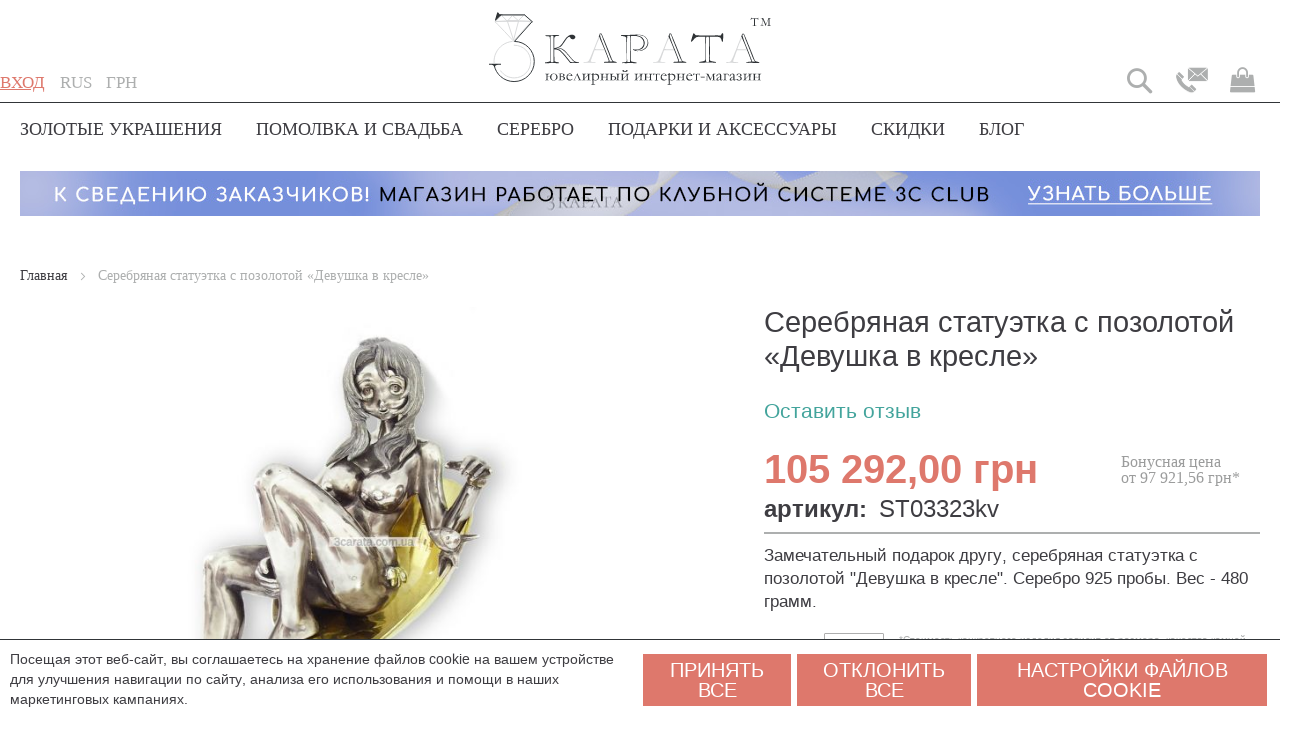

--- FILE ---
content_type: text/html; charset=UTF-8
request_url: https://www.3carata.com.ua/ru/6466
body_size: 45472
content:
<!doctype html>
<html lang="ru">
    <head prefix="og: http://ogp.me/ns# fb: http://ogp.me/ns/fb# product: http://ogp.me/ns/product#">
        <script>
    var BASE_URL = 'https://www.3carata.com.ua/ru/';
    var require = {
        "baseUrl": "https://www.3carata.com.ua/pub/static/frontend/3carata/main/ru_RU"
    };
</script>
        <meta charset="utf-8"/>
<meta name="title" content="Серебряная статуэтка с позолотой &quot;Девушка в кресле&quot;"/>
<meta name="description" content="Замечательный подарок другу, серебряная статуэтка с позолотой Девушка в кресле. Серебро 925 пробы. Вес - 480 грамм."/>
<meta name="keywords" content="ювелирные украшения, изделия, он-лайн магазин, купить золотое кольцо"/>
<meta name="robots" content="INDEX,FOLLOW"/>
<meta name="viewport" content="width=device-width, initial-scale=1.0, maximum-scale=1.0, user-scalable=no"/>
<meta name="format-detection" content="telephone=no"/>
<title>Серебряная статуэтка с позолотой «Девушка в кресле»</title>
<link  rel="stylesheet" type="text/css"  media="all" href="https://www.3carata.com.ua/pub/static/_cache/merged/2f96afa43a70c53f66db70374a5c8013.min.css" />
<link  rel="stylesheet" type="text/css"  media="screen and (min-width: 768px)" href="https://www.3carata.com.ua/pub/static/frontend/3carata/main/ru_RU/css/styles-l.min.css" />
<link  rel="stylesheet" type="text/css"  media="print" href="https://www.3carata.com.ua/pub/static/frontend/3carata/main/ru_RU/css/print.min.css" />
<script  type="text/javascript"  src="https://www.3carata.com.ua/pub/static/frontend/3carata/main/ru_RU/requirejs/require.min.js"></script>
<script  type="text/javascript"  src="https://www.3carata.com.ua/pub/static/frontend/3carata/main/ru_RU/requirejs-min-resolver.min.js"></script>
<script  type="text/javascript"  src="https://www.3carata.com.ua/pub/static/frontend/3carata/main/ru_RU/mage/requirejs/mixins.min.js"></script>
<script  type="text/javascript"  src="https://www.3carata.com.ua/pub/static/frontend/3carata/main/ru_RU/requirejs-config.min.js"></script>
<script  type="text/javascript"  src="https://www.3carata.com.ua/pub/static/frontend/3carata/main/ru_RU/mage/polyfill.min.js"></script>
<link  rel="canonical" href="https://www.3carata.com.ua/ru/6466" />
<link  rel="icon" type="image/x-icon" href="https://www.3carata.com.ua/pub/media/favicon/default/favicon.ico" />
<link  rel="shortcut icon" type="image/x-icon" href="https://www.3carata.com.ua/pub/media/favicon/default/favicon.ico" />
<meta name="yandex-verification" content="46232f902c43703b">
<meta name="google-site-verification" content="biODGKH4nyPRhZDVMLUlwzKbk_CHmX9HLcmUi3k354s" />
<meta name="google-site-verification" content="1S5Mn-CEy_oWxZyKXUkdI2NiuuFrjeojnKJ4B4z5AG8" />
<meta name="msvalidate.01" content="C03EBF9551BA957A6CBCB0156951F18B" />
<meta name="p:domain_verify" content="a864bf6d14724d0ac61fd917cc6363f8"/>            <script>
        require([
            'jquery'
        ], function ($) {

            function trackAddToCart(content_ids, content_name, content_category, value, eventId) {
                fbq('set', 'agent', 'magento2-2.3.3-1.4.3', '1690767414421854');
                fbq('track', 'AddToCart', {
                        source: "magento2",
                        version: "2.3.3",
                        pluginVersion: "1.4.3",
                        content_type: "product",
                        currency: "UAH",
                        content_ids: content_ids,
                        content_name: content_name,
                        content_category: content_category,
                        value: value
                    },
                    {
                        eventID: eventId
                    }
                );
            }

            var product_info_url = 'https://www.3carata.com.ua/fbe/Pixel/ProductInfoForAddToCart';

            $(document).on('ajax:addToCart', function (event, data) {
                var product_sku = data.sku;
                var form_key = jQuery("[name='form_key']").val();
                $.ajax({
                    url: product_info_url,
                    data: {
                        product_sku: product_sku,
                        form_key: form_key
                    },
                    type: 'post',
                    dataType: 'json',
                    success: function (res) {
                        trackAddToCart(
                            [res.id],
                            res.name,
                            res.content_category,
                            res.value,
                            res.event_id
                        );
                    }
                });
            });
        });
    </script>
    
<link rel="alternate" hreflang="ru-ru" href="https://www.3carata.com.ua/ru/6466"/>
<link rel="alternate" hreflang="uk-ua" href="https://www.3carata.com.ua/ua/6466"/>
<link rel="alternate" hreflang="en-gb" href="https://www.3carata.com.ua/en/6466"/>
<script type="application/ld+json">{"@context":"https:\/\/schema.org","@type":"Organization","url":"https:\/\/www.3carata.com.ua\/ru\/","logo":{"@type":"ImageObject","url":"https:\/\/www.3carata.com.ua\/pub\/static\/frontend\/3carata\/main\/ru_RU\/images\/logo.svg"}}</script>
<meta property="og:type" content="og:product" />
<meta property="og:title" content="Серебряная статуэтка с позолотой «Девушка в кресле»" />
<meta property="og:image" content="https://www.3carata.com.ua/pub/media/catalog/product/cache/146f32580abcc99181bc67239a6311f7/1/0/1053.jpg" />
<meta property="og:description" content="Замечательный подарок другу, серебряная статуэтка с позолотой "Девушка в кресле". Серебро 925 пробы. Вес - 480 грамм." />
<meta property="og:url" content="https://www.3carata.com.ua/ru/6466" />
    <meta property="product:price:amount" content="105,292.00"/>
    <meta property="product:price:currency" content="UAH"/>

<!-- Global site tag (gtag.js) - AdWords: 824318692 -->
<!--script async src="https://www.googletagmanager.com/gtag/js?id=UA-20573279-1"></script-->
<!--script>
    window.dataLayer = window.dataLayer || [];
    function gtag(){dataLayer.push(arguments);}
    gtag('js', new Date());

    gtag('config', 'UA-20573279-1');
</script-->
<!--script>
  gtag('event', 'page_view', {
    'send_to': 'AW-824318692',
    'ecomm_pagetype': 'product',
    'ecomm_prodid': 'ST03323kv',
    'ecomm_totalvalue': '105,292.00'

  })
</script-->


    </head>
    <body data-container="body"
          data-mage-init='{"loaderAjax": {}, "loader": { "icon": "https://www.3carata.com.ua/pub/static/frontend/3carata/main/ru_RU/images/loader-2.gif"}}'
        itemtype="http://schema.org/Product" itemscope="itemscope" class="catalog-product-view product-6466 page-layout-1column">
        <script>
    require.config({
        map: {
            '*': {
                wysiwygAdapter: 'mage/adminhtml/wysiwyg/tiny_mce/tinymce4Adapter'
            }
        }
    });
</script>
    <script>
        require.config({
            deps: [
                'jquery',
                'mage/translate',
                'jquery/jquery-storageapi'
            ],
            callback: function ($) {
                'use strict';

                var dependencies = [],
                    versionObj;

                $.initNamespaceStorage('mage-translation-storage');
                $.initNamespaceStorage('mage-translation-file-version');
                versionObj = $.localStorage.get('mage-translation-file-version');

                
                if (versionObj.version !== 'a8559dbaac3d96738ab92987db0693154d682142') {
                    dependencies.push(
                        'text!js-translation.json'
                    );

                }

                require.config({
                    deps: dependencies,
                    callback: function (string) {
                        if (typeof string === 'string') {
                            $.mage.translate.add(JSON.parse(string));
                            $.localStorage.set('mage-translation-storage', string);
                            $.localStorage.set(
                                'mage-translation-file-version',
                                {
                                    version: 'a8559dbaac3d96738ab92987db0693154d682142'
                                }
                            );
                        } else {
                            $.mage.translate.add($.localStorage.get('mage-translation-storage'));
                        }
                    }
                });
            }
        });
    </script>

<script type="text/x-magento-init">
    {
        "*": {
            "mage/cookies": {
                "expires": null,
                "path": "/",
                "domain": ".www.3carata.com.ua",
                "secure": false,
                "lifetime": "2592000"
            }
        }
    }
</script>
    <noscript>
        <div class="message global noscript">
            <div class="content">
                <p>
                    <strong>Скорее всего в вашем браузере отключён JavaScript.</strong>
                    <span>For the best experience on our site, be sure to turn on Javascript in your browser.</span>
                </p>
            </div>
        </div>
    </noscript>
<!-- BEGIN GTAG CART SCRIPT -->
<!-- END GTAG CART SCRIPT -->

<!-- Google Tag Manager (noscript) -->
<!--noscript><iframe src="https://www.googletagmanager.com/ns.html?id=GTM-5CFK4B"
height="0" width="0" style="display:none;visibility:hidden"></iframe></noscript-->
<!-- End Google Tag Manager (noscript) -->


<script data-rocketjavascript="false">
    var MagefanWebP = {

        _canUseWebP: null,

        getUserAgentInfo: function(){
            try {
                var ua = navigator.userAgent,
                    tem,
                    M = ua.match(/(opera|chrome|safari|firefox|msie|trident(?=\/))\/?\s*(\d+)/i) || [];
                if (/trident/i.test(M[1])) {
                    tem = /\brv[ :]+(\d+)/g.exec(ua) || [];
                    return ['IE', (tem[1] || '')];
                }
                if (M[1] === 'Chrome') {
                    tem = ua.match(/\b(OPR|Edge)\/(\d+)/);
                    if (tem != null) {
                        tem = tem.slice(1);
                        tem[0] = tem[0].replace('OPR', 'Opera');
                        return tem;
                    }
                }
                M = M[2] ? [M[1], M[2]] : [navigator.appName, navigator.appVersion, '-?'];
                if ((tem = ua.match(/version\/(\d+)/i)) != null) M.splice(1, 1, tem[1]);
                return M;
             } catch (e) {
                return ['', 0];
             }
        },

        canUseWebP: function(){

            if (null !== this._canUseWebP){
                return this._canUseWebP;
            }

            try {
                var elem = document.createElement('canvas');
                if (!!(elem.getContext && elem.getContext('2d'))) {
                    var r = (elem.toDataURL('image/webp').indexOf('data:image/webp') == 0);
                    if (!r) {
                        var ua = this.getUserAgentInfo();
                        if (ua && ua.length > 1) {
                            ua[0] = ua[0].toLowerCase();
                            if ('firefox' == ua[0] && parseInt(ua[1]) >= 65) {
                                this._canUseWebP = true;
                                return this._canUseWebP;
                            }
                            if ('edge' == ua[0] && parseInt(ua[1]) >= 18) {
                                this._canUseWebP = true;
                                return this._canUseWebP;
                            }
                             if ('safari' == ua[0] && parseInt(ua[1]) >= 14) {
                                this._canUseWebP = true;
                                return this._canUseWebP;
                            }
                        }
                    }

                    this._canUseWebP = r;
                    return this._canUseWebP;
                }
                this._canUseWebP = false;
                return this._canUseWebP;
            } catch (e) {
                console.log(e);
                this._canUseWebP = false;
                return this._canUseWebP;
            }
        },

        getOriginWebPImage: function(src) {

            if (src.indexOf('mf_webp') == -1) {
                return src;
            }

            var $array = src.split('/');
            var $imageFormat = '';

            for (var i = 0; i < $array.length; i++) {
                if ($array[i] == "mf_webp") {
                    $imageFormat = $array[i + 1];
                    $array.splice(i, 3);
                    break;
                }
            }
            src = $array.join('/');
            return src.replace('.webp', '.' + $imageFormat);
        },

        getWebUrl: function (imageUrl) {
            /* @var string */
            imageUrl = imageUrl.trim();
            var baseUrl = 'https://www.3carata.com.ua/';
            var imageFormat = imageUrl.split('.').pop();
            var mediaBaseUrl = 'https://www.3carata.com.ua/pub/media/';
            var staticBaseUrl = 'https://www.3carata.com.ua/pub/static/';

            if (imageUrl.indexOf(mediaBaseUrl) == -1 && imageUrl.indexOf(staticBaseUrl) == -1) {
                return false;
            }

            var imagePath = imageUrl;
            imagePath = imagePath.replace(mediaBaseUrl, 'media/');
            imagePath = imagePath.replace(staticBaseUrl, 'static/');
            imagePath = imagePath.replace(baseUrl + 'pub/media/', 'media/');
            imagePath = imagePath.replace(baseUrl + 'pub/static/', 'static/');
            imagePath = imagePath.replace(/\.(jpg|jpeg|png|JPG|JPEG|PNG|gif|GIF)/i, '.webp');
            imagePath = mediaBaseUrl + 'mf_webp/' + imageFormat + '/' + imagePath;
            imagePath = imagePath.replace('%20', ' ');
            imagePath = imagePath.replace(/version\d{10}\//g, '');
            return imagePath;
        }
    };

    /* MagicToolboxContainer Fix */
    function MagefanWebPMagicToolboxContainerFix()
    {
        if (!MagefanWebP.canUseWebP()) {
            (function(){
                var i;
                var els = document.querySelectorAll(".MagicToolboxContainer a, .MagicToolboxContainer img");
                if (!els) return;
                var el;
                for (i=0; i<els.length; i++) {
                    el = els[i];
                    if (el.href) {
                        el.href = MagefanWebP.getOriginWebPImage(el.href);
                    }

                    if (el.getAttribute('webpimg')) {
                        el.src = MagefanWebP.getOriginWebPImage(el.getAttribute('webpimg'));
                    } else {
                        if (el.src) {
                            el.src = MagefanWebP.getOriginWebPImage(el.src);
                        }
                    }

                    if (el.dataset && el.dataset.image) {
                        el.dataset.image = MagefanWebP.getOriginWebPImage(el.dataset.image);
                    }

                }
            })();
        } else {
            replacePixelMagicToolbox();
            checkIfPixelReplaced();
        }
    }

    function replacePixelMagicToolbox() {
        (function() {
            var i, els = document.querySelectorAll(".MagicToolboxContainer img");

            if (!els) return;
            var el;

            for (i=0; i<els.length; i++) {
                el = els[i];

                if (el.getAttribute('webpimg')) {
                    el.src = el.getAttribute('webpimg');
                }
            }
        })();
    }

    function checkIfPixelReplaced() {
        var intervalCounter = 0,
            waitForMagicToolbox = setInterval(function() {
                if (document.querySelectorAll('figure img[src$="/p.jpg"]').length) {
                   replacePixelMagicToolbox();
                   clearInterval(waitForMagicToolbox);
                }

                if (intervalCounter > 10) {
                    clearInterval(waitForMagicToolbox);
                }

                intervalCounter++;
            }, 500);
    }

    document.addEventListener("DOMContentLoaded", function(){
        if (!MagefanWebP.canUseWebP()) {
            document.body.className += ' no-webp ';

             (function(){
                var i;
                var els = document.querySelectorAll('a[href$=".webp"]');
                if (!els) return;
                var el;
                for (i=0; i<els.length; i++) {
                    el = els[i];
                    if (el.href) {
                        el.href = MagefanWebP.getOriginWebPImage(el.href);
                    }
                }
            })();
            
        } else {
            document.body.className += ' webp-supported ';
        }
    });
</script>
<script>
    require(['jquery', 'domReady!'], function($){
        if (!MagefanWebP.canUseWebP()) {
            /* Replace some custom webp images with original one if webp is not supported */
            /* Can add <a> tag in future as well */
            setInterval(function(){
                $("img[src$='.webp']:not(.no-origin-webp-img)").each(function(){
                    var $t = $(this);
                    var scr = $t.attr('src');
                    var newScr = MagefanWebP.getOriginWebPImage(scr);

                    if (scr != newScr) {
                        $t.attr('src', newScr);
                    } else {
                        $t.addClass('no-origin-webp-img');
                    }
                });
            }, 1000);
        }

        function processLazyPictureImg()
        {
            var $t = $(this);
            var src = $t.attr('src');
            var keys = ['original', 'src', 'lazyload'];
            var original, _original;
            for (var i=0;i<keys.length;i++) {
                _original = $t.data(keys[i]);
                if (_original) {
                    original = _original;
                    break;
                }
            }
            if (original == src) {

                if ($t.data('mf-lazy-picture-img')) return;
                $t.data('mf-lazy-picture-img', 1);

                $t.parent().find('source').each(function(){
                    var $s = $(this);
                    var srcset = $s.attr('srcset');
                    var originalset = $s.data('originalset');
                    if (originalset != srcset) {
                        $s.attr('srcset', originalset);
                        $s.removeClass('lazyload');
                    }
                });
                $t.parents('.lazy-loader').removeClass('lazy-loader');
                $("picture img[src='"+src+"']").each(processLazyPictureImg);
            }
        }

        $('picture img[data-original],picture img[data-src],picture img[data-lazyload]')
            .on('load', processLazyPictureImg)
            .each(processLazyPictureImg);
    });
</script>
<style>
    picture.mfwebp source.lazyload,
    picture.mfwebp source.lazy {background:none;content:none;}
</style>

<noscript>
    <iframe src="//www.googletagmanager.com/ns.html?id=GTM-5CFK4B" height="0" width="0" style="display:none;visibility:hidden"></iframe>
</noscript>

<script type="text/x-magento-init">
    {"*":{"yireoGoogleTagManager":{"cookie_restriction_mode":"","attributes":{"productId":"3323","productName":"\u0421\u0435\u0440\u0435\u0431\u0440\u044f\u043d\u0430\u044f \u0441\u0442\u0430\u0442\u0443\u044d\u0442\u043a\u0430 \u0441 \u043f\u043e\u0437\u043e\u043b\u043e\u0442\u043e\u0439 \u00ab\u0414\u0435\u0432\u0443\u0448\u043a\u0430 \u0432 \u043a\u0440\u0435\u0441\u043b\u0435\u00bb","productSku":"ST03323kv","productPrice":105292,"pageType":"catalog\/product\/view"},"id":"GTM-5CFK4B","debug":false}}}
</script>
<div class="page-wrapper"><header class="page-header"><div class="magestore-bannerslider">
    </div>
<div class="magestore-bannerslider">
    </div>
<div class="magestore-bannerslider">
    </div>
<div class="panel wrapper"><div class="panel header"><span data-action="toggle-nav" class="action nav-toggle"><span>Toggle Nav</span></span>
    <a class="logo" href="https://www.3carata.com.ua/ru/" title="3 Карата - ювелирный интернет-магазин">
        <img loading="lazy"  src="https://www.3carata.com.ua/pub/static/frontend/3carata/main/ru_RU/images/logo.svg"
             alt="3 Карата - ювелирный интернет-магазин"
             width="283"             height="71"        />
    </a>
<ul class="header links"><li class="authorization-link" data-label="или">
    <a href="https://www.3carata.com.ua/ru/customer/account/login/">
        ВХОД    </a>
</li>
<li class="item link compare" data-bind="scope: 'compareProducts'" data-role="compare-products-link">
    <a class="action compare no-display" title="Сравнение товаров"
       data-bind="attr: {'href': compareProducts().listUrl}, css: {'no-display': !compareProducts().count}"
    >
        <span class="header-icon-compare"></span>
        <span class="counter qty" data-bind="text: compareProducts().countCaption"></span>
    </a>
</li>
<script type="text/x-magento-init">
{"[data-role=compare-products-link]": {"Magento_Ui/js/core/app": {"components":{"compareProducts":{"component":"Magento_Catalog\/js\/view\/compare-products"}}}}}
</script>
        <li class="greet welcome" data-bind="scope: 'customer'">
            <span data-bind="text: customer().fullname ? $t('Welcome, %1!').replace('%1', customer().fullname) : ''"></span>
        </li>
        <script type="text/x-magento-init">
        {
            "*": {
                "Magento_Ui/js/core/app": {
                    "components": {
                        "customer": {
                            "component": "Magento_Customer/js/view/customer"
                        }
                    }
                }
            }
        }
        </script>
    </ul><a class="action skip contentarea" href="#contentarea"><span>Skip to Content</span></a>

        <div class="switcher language switcher-language"
         data-ui-id="language-switcher"
         id="switcher-language">
        <span class="label switcher-label">
            <span>Язык</span>
        </span>
        <div class="actions dropdown options switcher-options">
            <div class="action toggle switcher-trigger"
                 id="switcher-language-trigger"
                 data-mage-init='{"dropdown":{}}'
                 data-toggle="dropdown"
                 data-trigger-keypress-button="true">
                <div class="view-ru">
                    <span>Rus</span>
                </div>
            </div>
            <ul class="dropdown switcher-dropdown"
                data-target="dropdown">
                                                                                                <li class="view-ua switcher-option">
                            <a href="#" data-post='{"action":"https:\/\/www.3carata.com.ua\/ru\/stores\/store\/redirect\/","data":{"___store":"ua","___from_store":"ru","uenc":"aHR0cHM6Ly93d3cuM2NhcmF0YS5jb20udWEvdWEvNjQ2Ng,,"}}'>
                                Ukr                            </a>
                        </li>
                                                                                <li class="view-en switcher-option">
                            <a href="#" data-post='{"action":"https:\/\/www.3carata.com.ua\/ru\/stores\/store\/redirect\/","data":{"___store":"en","___from_store":"ru","uenc":"aHR0cHM6Ly93d3cuM2NhcmF0YS5jb20udWEvZW4vNjQ2Ng,,"}}'>
                                Eng                            </a>
                        </li>
                                                </ul>
        </div>
    </div>


<div data-block="minicart" class="minicart-wrapper">
    <a class="action showcart" href="https://www.3carata.com.ua/ru/checkout/cart/"
       data-bind="scope: 'minicart_content'">
        <span class="text">Моя корзина</span>
        <span class="counter qty empty"
              data-bind="css: { empty: cart().summary_count == 0 || !cart().summary_count}, blockLoader: isLoading">
            <span class="counter-number"><!-- ko text: cart().summary_count --><!-- /ko --></span>
            <span class="counter-label">
            <!-- ko if: cart().summary_count -->
                <!-- ko text: cart().summary_count --><!-- /ko -->
                <!-- ko i18n: 'items' --><!-- /ko -->
            <!-- /ko -->
            </span>
        </span>
    </a>
            <div class="block block-minicart empty"
             data-role="dropdownDialog"
             data-mage-init='{"dropdownDialog":{
                "appendTo":"[data-block=minicart]",
                "triggerTarget":".showcart",
                "timeout": "2000",
                "closeOnMouseLeave": false,
                "closeOnEscape": true,
                "triggerClass":"active",
                "parentClass":"active",
                "buttons":[]}}'>
            <div id="minicart-content-wrapper" data-bind="scope: 'minicart_content'">
                <!-- ko template: getTemplate() --><!-- /ko -->
            </div>
        </div>
        <script>
        window.checkout = {"shoppingCartUrl":"https:\/\/www.3carata.com.ua\/ru\/checkout\/cart\/","checkoutUrl":"https:\/\/www.3carata.com.ua\/ru\/checkout\/","updateItemQtyUrl":"https:\/\/www.3carata.com.ua\/ru\/checkout\/sidebar\/updateItemQty\/","removeItemUrl":"https:\/\/www.3carata.com.ua\/ru\/checkout\/sidebar\/removeItem\/","imageTemplate":"Magento_Catalog\/product\/image_with_borders","baseUrl":"https:\/\/www.3carata.com.ua\/ru\/","minicartMaxItemsVisible":5,"websiteId":"1","maxItemsToDisplay":10,"storeId":"2","customerLoginUrl":"https:\/\/www.3carata.com.ua\/ru\/customer\/account\/login\/","isRedirectRequired":false,"autocomplete":"off","captcha":{"user_login":{"isCaseSensitive":false,"imageHeight":50,"imageSrc":"","refreshUrl":"https:\/\/www.3carata.com.ua\/ru\/captcha\/refresh\/","isRequired":false,"timestamp":1769388412}},"adev-captcha":{"user_login_authentication_popup":{"formID":"user_login_authentication_popup","needRender":true,"isRequired":true,"key":"6LfQJyUTAAAAAB2speeZDEg2cI_VQEYqL-TjmWiN","theme":"light","type":"image","size":"normal"},"user_login_checkout":{"formID":"user_login_checkout","needRender":false,"isRequired":false,"key":"6LfQJyUTAAAAAB2speeZDEg2cI_VQEYqL-TjmWiN","theme":"light","type":"image","size":"normal"},"user_login_checkout_popup":{"formID":"user_login_checkout_popup","needRender":false,"isRequired":false,"key":"6LfQJyUTAAAAAB2speeZDEg2cI_VQEYqL-TjmWiN","theme":"light","type":"image","size":"normal"}}};
    </script>
    <script type="text/x-magento-init">
    {
        "[data-block='minicart']": {
            "Magento_Ui/js/core/app": {"components":{"minicart_content":{"children":{"subtotal.container":{"children":{"subtotal":{"children":{"subtotal.totals":{"config":{"display_cart_subtotal_incl_tax":0,"display_cart_subtotal_excl_tax":1,"template":"Magento_Tax\/checkout\/minicart\/subtotal\/totals"},"children":{"subtotal.totals.msrp":{"component":"Magento_Msrp\/js\/view\/checkout\/minicart\/subtotal\/totals","config":{"displayArea":"minicart-subtotal-hidden","template":"Magento_Msrp\/checkout\/minicart\/subtotal\/totals"}}},"component":"Magento_Tax\/js\/view\/checkout\/minicart\/subtotal\/totals"}},"component":"uiComponent","config":{"template":"Magento_Checkout\/minicart\/subtotal"}}},"component":"uiComponent","config":{"displayArea":"subtotalContainer"}},"item.renderer":{"component":"uiComponent","config":{"displayArea":"defaultRenderer","template":"Magento_Checkout\/minicart\/item\/default"},"children":{"item.image":{"component":"Magento_Catalog\/js\/view\/image","config":{"template":"Magento_Catalog\/product\/image","displayArea":"itemImage"}},"checkout.cart.item.price.sidebar":{"component":"uiComponent","config":{"template":"Magento_Checkout\/minicart\/item\/price","displayArea":"priceSidebar"}}}},"extra_info":{"component":"uiComponent","config":{"displayArea":"extraInfo"}},"promotion":{"component":"uiComponent","config":{"displayArea":"promotion"}}},"config":{"itemRenderer":{"default":"defaultRenderer","simple":"defaultRenderer","virtual":"defaultRenderer"},"template":"Magento_Checkout\/minicart\/content"},"component":"Magento_Checkout\/js\/view\/minicart"}},"types":[]}        },
        "*": {
            "Magento_Ui/js/block-loader": "https://www.3carata.com.ua/pub/static/frontend/3carata/main/ru_RU/images/loader-1.gif"
        }
    }
    </script>
</div>


<div class="switcher currency switcher-currency" id="switcher-currency">
    <span class="label switcher-label">
        <span>Валюта</span>
    </span>
    <div class="actions dropdown options switcher-options">
        <div class="action toggle switcher-trigger" id="switcher-currency-trigger">
            <div class="language-UAH">
                <span>грн</span>
            </div>
        </div>
        <ul class="dropdown switcher-dropdown" data-mage-init='{"dropdownDialog":{
            "appendTo":"#switcher-currency > .options",
            "triggerTarget":"#switcher-currency-trigger",
            "closeOnMouseLeave": false,
            "triggerClass":"active",
            "parentClass":"active",
            "buttons":null}}'>
                                                <li class="currency-USD switcher-option">
                        <a href="#" data-post='{"action":"https:\/\/www.3carata.com.ua\/ru\/directory\/currency\/switch\/","data":{"currency":"USD","uenc":"aHR0cHM6Ly93d3cuM2NhcmF0YS5jb20udWEvcnUvNjQ2Ng,,"}}'>$</a>
                    </li>
                                                                </ul>
    </div>
</div>
<div class="block contacts-block">
    <div class="switcher contacts" id="switcher-contacts-test">
        <div class="actions dropdown options switcher-options">
        
            <div class="action toggle switcher-trigger" id="switcher-contacts-trigger-test">
                <span class="header-contacts-btn"></span>
            </div>
            <div class="contact-dropdown switcher-dropdown" data-mage-init='{"dropdownDialog":{
                "appendTo":"#switcher-contacts-test > .options",
                "triggerTarget":"#switcher-contacts-trigger-test",
                "closeOnMouseLeave": false,
                "triggerClass":"active",
                "parentClass":"active",
                "buttons":null}}'>
                                </div>
        </div>
    </div>
    <p class="back-top">
        <a href="#top"><span></span></a>
    </p>
    <script type="text/javascript">
        require(['jquery'], function($){
            $(document).ready(function() {

            // hide .back-top first
            $(".back-top").hide();

            // fade in .back-top
            $(function () {
                $(window).scroll(function () {
                    if ($(this).scrollTop() > 1600) {
                        $('.back-top').fadeIn();
                    } else {
                        $('.back-top').fadeOut();
                    }
                });

                // scroll body to 0px on click
                $('.back-top a').click(function () {
                    $('body,html').animate({
                        scrollTop: 0
                    }, 800);
                    return false;
                });
            });
        });
        });
    </script>
</div>

<div class="block search-btn-block"><span class="show-search-btn"></span></div>
<div class="block block-search" id="head_search_block">
    <div class="block block-title"><strong>Поиск</strong></div>
    <div class="block block-content">
        <form class="form minisearch" id="search_mini_form" action="https://www.3carata.com.ua/ru/catalogsearch/result/" method="get">
            <div class="field search">
                <label class="label" for="search" data-role="minisearch-label">
                    <span>Поиск</span>
                </label>
                <div class="control">
                    <input id="search"
                           data-mage-init='{"quickSearchCustom":{
                                "formSelector":"#search_mini_form",
                                "url":"https://www.3carata.com.ua/ru/search/ajax/suggest/",
                                "destinationSelector":"#search_autocomplete"}
                           }'
                           type="text"
                           name="q"
                           value=""
                           placeholder="Найти товар..."
                           class="input-text"
                           maxlength="128"
                           role="combobox"
                           aria-haspopup="false"
                           aria-autocomplete="both"
                           autocomplete="off"/>
                    <div id="search_autocomplete" class="search-autocomplete"></div>
                                    </div>
            </div>
            <div class="actions">
                <button type="submit"
                        title="Поиск"
                        class="action search">
                    <span>Поиск</span>
                </button>
            </div>
        </form>
    </div>
</div>
<script type='text/javascript'>
    require(['jquery'], function($) { 
       $('.show-search-btn').on('click', function() { 
            $('#head_search_block').toggleClass('active');
       });
       $('#search_mini_form label[data-role=minisearch-label]').click(function(e) {
         e.stopPropagation();
       })
    });
</script></div></div></header><style></style>            <nav class="navigation adev-menu" role="navigation">
            <ul class='clearfix'>
                <li class="ui-menu-item  level0 full parent fl-left "><div class="open-children-toggle level0"></div><a href="https://www.3carata.com.ua/ru/gold" class="level-top"><span>Золотые украшения</span></a><div class="level0 submenu"><div class="menu-top-block"><p>Золотые украшения</p></div><div class="row"><ul class="subchildmenu col-sm-12 mega-columns columns1"><li class="ui-menu-item  level1 parent "><div class="open-children-toggle level1"></div><a href="https://www.3carata.com.ua/ru/gold/rings" class="level-top"><span>Золотые кольца</span></a><ul class="subchildmenu "><li class="ui-menu-item  level2 "><a href="https://www.3carata.com.ua/ru/gold/rings/diamonds"><span>с бриллиантами</span></a></li><li class="ui-menu-item  level2 "><a href="https://www.3carata.com.ua/ru/gold/rings/exclusive"><span>эксклюзивные</span></a></li><li class="ui-menu-item  level2 "><a href="https://www.3carata.com.ua/ru/gold/rings/sapphire"><span>с сапфиром</span></a></li><li class="ui-menu-item  level2 "><a href="https://www.3carata.com.ua/ru/gold/rings/emerald"><span>с изумрудом</span></a></li><li class="ui-menu-item  level2 "><a href="https://www.3carata.com.ua/ru/gold/rings/topaz"><span>с топазом</span></a></li><li class="ui-menu-item  level2 "><a href="https://www.3carata.com.ua/ru/gold/rings/ruby"><span>с рубином</span></a></li><li class="ui-menu-item  level2 "><a href="https://www.3carata.com.ua/ru/gold/rings/garnet"><span>с гранатом</span></a></li><li class="ui-menu-item  level2 "><a href="https://www.3carata.com.ua/ru/gold/rings/bands"><span>дорожки</span></a></li><li class="ui-menu-item  level2 "><a href="https://www.3carata.com.ua/ru/gold/rings/hearts"><span>с сердечком</span></a></li><li class="ui-menu-item  level2 "><a class="see-more-categories" href="https://www.3carata.com.ua/ru/gold/rings"><span>Все разделы >> </span></a></li></ul><div class="menu-item-image"><picture class="mfwebp">                <source  type="image/webp" srcset="https://www.3carata.com.ua/pub/media/mf_webp/jpg/media/catalog/category/banner-gold-rings-category-400_1.webp">                 <img loading="lazy"  data-webpconverted="1" src="https://www.3carata.com.ua/pub/media/catalog/category/banner-gold-rings-category-400_1.jpg" alt="Золотые кольца"/></picture></div></li><li class="ui-menu-item  level1 parent "><div class="open-children-toggle level1"></div><a href="https://www.3carata.com.ua/ru/gold/earrings" class="level-top"><span>Золотые серьги</span></a><ul class="subchildmenu "><li class="ui-menu-item  level2 "><a href="https://www.3carata.com.ua/ru/gold/earrings/studs"><span>гвоздики пусеты</span></a></li><li class="ui-menu-item  level2 "><a href="https://www.3carata.com.ua/ru/gold/earrings/brilliant"><span>с бриллиантами</span></a></li><li class="ui-menu-item  level2 "><a href="https://www.3carata.com.ua/ru/gold/earrings/sapphire"><span>с сапфирами</span></a></li><li class="ui-menu-item  level2 "><a href="https://www.3carata.com.ua/ru/gold/earrings/emerald"><span>с изумрудами</span></a></li><li class="ui-menu-item  level2 "><a href="https://www.3carata.com.ua/ru/gold/earrings/topaz"><span>с топазами</span></a></li><li class="ui-menu-item  level2 "><a href="https://www.3carata.com.ua/ru/gold/earrings/pearl"><span>с жемчугом</span></a></li><li class="ui-menu-item  level2 "><a href="https://www.3carata.com.ua/ru/gold/earrings/ruby"><span>с рубинами</span></a></li><li class="ui-menu-item  level2 "><a href="https://www.3carata.com.ua/ru/gold/earrings/garnet"><span>с гранатами</span></a></li><li class="ui-menu-item  level2 "><a href="https://www.3carata.com.ua/ru/gold/earrings/amethysts"><span>с аметистами</span></a></li><li class="ui-menu-item  level2 "><a class="see-more-categories" href="https://www.3carata.com.ua/ru/gold/earrings"><span>Все разделы >> </span></a></li></ul><div class="menu-item-image"><picture class="mfwebp">                <source  type="image/webp" srcset="https://www.3carata.com.ua/pub/media/mf_webp/jpg/media/catalog/category/banner-square-spring-earrings-23-550-2.webp">                 <img loading="lazy"  data-webpconverted="1" src="https://www.3carata.com.ua/pub/media/catalog/category/banner-square-spring-earrings-23-550-2.jpg" alt="Золотые серьги"/></picture></div></li><li class="ui-menu-item  level1 parent "><div class="open-children-toggle level1"></div><a href="https://www.3carata.com.ua/ru/gold/pendants" class="level-top"><span>Золотые кулоны</span></a><ul class="subchildmenu "><li class="ui-menu-item  level2 "><a href="https://www.3carata.com.ua/ru/gold/pendants/diamond"><span>с бриллиантом</span></a></li><li class="ui-menu-item  level2 "><a href="https://www.3carata.com.ua/ru/gold/pendants/pendant-saphire"><span>с сапфиром</span></a></li><li class="ui-menu-item  level2 "><a href="https://www.3carata.com.ua/ru/gold/pendants/pendant-emerald"><span>с изумрудом</span></a></li><li class="ui-menu-item  level2 "><a href="https://www.3carata.com.ua/ru/gold/pendants/pendant-topaz"><span>с топазом</span></a></li><li class="ui-menu-item  level2 "><a href="https://www.3carata.com.ua/ru/gold/pendants/pendant-garnet"><span>с гранатом</span></a></li><li class="ui-menu-item  level2 "><a href="https://www.3carata.com.ua/ru/gold/pendants/pendant-amethyst"><span>с аметистом</span></a></li><li class="ui-menu-item  level2 "><a href="https://www.3carata.com.ua/ru/gold/pendants/pendant-ruby"><span>с рубином</span></a></li><li class="ui-menu-item  level2 "><a href="https://www.3carata.com.ua/ru/gold/pendants/pearl"><span>с жемчугом</span></a></li><li class="ui-menu-item  level2 "><a href="https://www.3carata.com.ua/ru/gold/pendants/zodiac-pendants"><span>знаки Зодиака</span></a></li><li class="ui-menu-item  level2 "><a class="see-more-categories" href="https://www.3carata.com.ua/ru/gold/pendants"><span>Все разделы >> </span></a></li></ul><div class="menu-item-image"><picture class="mfwebp">                <source  type="image/webp" srcset="https://www.3carata.com.ua/pub/media/mf_webp/jpg/media/catalog/category/banner-square-gold-pendants-_-23-2-_.webp">                 <img loading="lazy"  data-webpconverted="1" src="https://www.3carata.com.ua/pub/media/catalog/category/banner-square-gold-pendants-_-23-2-_.jpg" alt="Золотые кулоны"/></picture></div></li><li class="ui-menu-item  level1 parent "><div class="open-children-toggle level1"></div><a href="https://www.3carata.com.ua/ru/gold/piercing" class="level-top"><span>Золотой пирсинг</span></a><ul class="subchildmenu "><li class="ui-menu-item  level2 "><a href="https://www.3carata.com.ua/ru/gold/piercing/bellybutton"><span>Золотой пирсинг в пупок</span></a></li><li class="ui-menu-item  level2 "><a href="https://www.3carata.com.ua/ru/gold/piercing/nose"><span>Золотой пирсинг в нос</span></a></li><li class="ui-menu-item  level2 "><a href="https://www.3carata.com.ua/ru/gold/piercing/diamond"><span>Пирсинг с бриллиантом</span></a></li><li class="ui-menu-item  level2 "><a href="https://www.3carata.com.ua/ru/gold/piercing/emerald"><span>с изумрудом</span></a></li><li class="ui-menu-item  level2 "><a href="https://www.3carata.com.ua/ru/gold/piercing/sapphire"><span>с сапфиром</span></a></li><li class="ui-menu-item  level2 "><a href="https://www.3carata.com.ua/ru/gold/piercing/ruby"><span>с рубином</span></a></li><li class="ui-menu-item  level2 "><a href="https://www.3carata.com.ua/ru/gold/piercing/topaz"><span>с топазом</span></a></li><li class="ui-menu-item  level2 "><a href="https://www.3carata.com.ua/ru/gold/piercing/s-granatom"><span>с гранатом</span></a></li><li class="ui-menu-item  level2 "><a href="https://www.3carata.com.ua/ru/gold/piercing/heart"><span>с сердечком</span></a></li><li class="ui-menu-item  level2 "><a class="see-more-categories" href="https://www.3carata.com.ua/ru/gold/piercing"><span>Все разделы >> </span></a></li></ul><div class="menu-item-image"><picture class="mfwebp">                <source  type="image/webp" srcset="https://www.3carata.com.ua/pub/media/mf_webp/jpg/media/catalog/category/banner-square-gold-piercing-summer-august-24-category_1.webp">                 <img loading="lazy"  data-webpconverted="1" src="https://www.3carata.com.ua/pub/media/catalog/category/banner-square-gold-piercing-summer-august-24-category_1.jpg" alt="Золотой пирсинг"/></picture></div></li><li class="ui-menu-item  level1 parent "><div class="open-children-toggle level1"></div><a href="https://www.3carata.com.ua/ru/gold/bracelets" class="level-top"><span>Золотые браслеты</span></a><ul class="subchildmenu "><li class="ui-menu-item  level2 "><a href="https://www.3carata.com.ua/ru/gold/bracelets/female-ru"><span>женские</span></a></li><li class="ui-menu-item  level2 "><a href="https://www.3carata.com.ua/ru/gold/bracelets/male"><span>мужские</span></a></li><li class="ui-menu-item  level2 "><a href="https://www.3carata.com.ua/ru/gold/bracelets/leather"><span>с кожей</span></a></li><li class="ui-menu-item  level2 "><a href="https://www.3carata.com.ua/ru/gold/bracelets/mother-braselets"><span>для мамы</span></a></li></ul><div class="menu-item-image"><picture class="mfwebp">                <source  type="image/webp" srcset="https://www.3carata.com.ua/pub/media/mf_webp/jpg/media/catalog/category/banner-kollektsiya-gold-bracelets-category.webp">                 <img loading="lazy"  data-webpconverted="1" src="https://www.3carata.com.ua/pub/media/catalog/category/banner-kollektsiya-gold-bracelets-category.jpg" alt="Золотые браслеты"/></picture></div></li><li class="ui-menu-item  level1 parent "><div class="open-children-toggle level1"></div><a href="https://www.3carata.com.ua/ru/gold/mens-rings" class="level-top"><span>Мужские кольца</span></a><ul class="subchildmenu "><li class="ui-menu-item  level2 "><a href="https://www.3carata.com.ua/ru/gold/mens-rings/diamonds"><span>с бриллиантами</span></a></li><li class="ui-menu-item  level2 "><a href="https://www.3carata.com.ua/ru/gold/mens-rings/gems"><span>с драгоценными камнями</span></a></li><li class="ui-menu-item  level2 "><a href="https://www.3carata.com.ua/ru/gold/mens-rings/emerald"><span>с изумрудом</span></a></li><li class="ui-menu-item  level2 "><a href="https://www.3carata.com.ua/ru/gold/mens-rings/ruby"><span>с рубином</span></a></li><li class="ui-menu-item  level2 "><a href="https://www.3carata.com.ua/ru/gold/mens-rings/sapphires"><span>сапфировые</span></a></li><li class="ui-menu-item  level2 "><a href="https://www.3carata.com.ua/ru/gold/mens-rings/pomegranate"><span>с гранатом</span></a></li><li class="ui-menu-item  level2 "><a href="https://www.3carata.com.ua/ru/gold/mens-rings/topaz"><span>с топазом</span></a></li><li class="ui-menu-item  level2 "><a href="https://www.3carata.com.ua/ru/gold/mens-rings/zircon"><span>с цирконием</span></a></li><li class="ui-menu-item  level2 "><a href="https://www.3carata.com.ua/ru/gold/mens-rings/no-inlay"><span>без камней</span></a></li></ul><div class="menu-item-image"><picture class="mfwebp">                <source  type="image/webp" srcset="https://www.3carata.com.ua/pub/media/mf_webp/jpg/media/catalog/category/banner-square-gold-mens-rings-october-24-550.webp">                 <img loading="lazy"  data-webpconverted="1" src="https://www.3carata.com.ua/pub/media/catalog/category/banner-square-gold-mens-rings-october-24-550.jpg" alt="Мужские кольца"/></picture></div></li><li class="ui-menu-item  level1 parent "><div class="open-children-toggle level1"></div><a href="https://www.3carata.com.ua/ru/gold/neckchain" class="level-top"><span>Золотые колье и цепи</span></a><ul class="subchildmenu "><li class="ui-menu-item  level2 "><a href="https://www.3carata.com.ua/ru/gold/neckchain/female"><span>женские цепочки</span></a></li><li class="ui-menu-item  level2 "><a href="https://www.3carata.com.ua/ru/gold/neckchain/male"><span>мужские цепи</span></a></li><li class="ui-menu-item  level2 "><a href="https://www.3carata.com.ua/ru/gold/neckchain/necklaces"><span>колье</span></a></li><li class="ui-menu-item  level2 "><a href="https://www.3carata.com.ua/ru/gold/neckchain/bismark"><span>бисмарк</span></a></li><li class="ui-menu-item  level2 "><a href="https://www.3carata.com.ua/ru/gold/neckchain/snake"><span>снейк</span></a></li><li class="ui-menu-item  level2 "><a href="https://www.3carata.com.ua/ru/gold/neckchain/anchor"><span>якорные</span></a></li><li class="ui-menu-item  level2 "><a href="https://www.3carata.com.ua/ru/gold/neckchain/armored"><span>панцирные</span></a></li><li class="ui-menu-item  level2 "><a href="https://www.3carata.com.ua/ru/gold/neckchain/baraka"><span>барака</span></a></li><li class="ui-menu-item  level2 "><a href="https://www.3carata.com.ua/ru/gold/neckchain/chopard"><span>шопард</span></a></li><li class="ui-menu-item  level2 "><a href="https://www.3carata.com.ua/ru/gold/neckchain/perl-necklace"><span>жемчужные ожерелья</span></a></li></ul><div class="menu-item-image"><picture class="mfwebp">                <source  type="image/webp" srcset="https://www.3carata.com.ua/pub/media/mf_webp/jpg/media/catalog/category/gold-neckchain-category-400_1.webp">                 <img loading="lazy"  data-webpconverted="1" src="https://www.3carata.com.ua/pub/media/catalog/category/gold-neckchain-category-400_1.jpg" alt="Золотые колье и цепи"/></picture></div></li><li class="ui-menu-item  level1 "><a href="https://www.3carata.com.ua/ru/gold/jewellery-sets"><span>Комплекты украшений</span></a><div class="menu-item-image"><picture class="mfwebp">                <source  type="image/webp" srcset="https://www.3carata.com.ua/pub/media/mf_webp/jpg/media/catalog/category/banner-square-komplekt-korona-dlja-princessy-550.webp">                 <img loading="lazy"  data-webpconverted="1" src="https://www.3carata.com.ua/pub/media/catalog/category/banner-square-komplekt-korona-dlja-princessy-550.jpg" alt="Комплекты украшений"/></picture></div></li><li class="ui-menu-item  level1 "><a href="https://www.3carata.com.ua/ru/gold/give-your-heart-presents"><span>♡ Символы любви</span></a><div class="menu-item-image"><picture class="mfwebp">                <source  type="image/webp" srcset="https://www.3carata.com.ua/pub/media/mf_webp/jpg/media/catalog/category/banner-main-symbols-love-category_1.webp">                 <img loading="lazy"  data-webpconverted="1" src="https://www.3carata.com.ua/pub/media/catalog/category/banner-main-symbols-love-category_1.jpg" alt="♡ Символы любви"/></picture></div></li><li class="ui-menu-item  level1 "><a href="https://www.3carata.com.ua/ru/gold/brooches"><span>Золотые броши и булавки</span></a><div class="menu-item-image"><picture class="mfwebp">                <source  type="image/webp" srcset="https://www.3carata.com.ua/pub/media/mf_webp/jpg/media/catalog/category/banner-gold-brooches-category-400.webp">                 <img loading="lazy"  data-webpconverted="1" src="https://www.3carata.com.ua/pub/media/catalog/category/banner-gold-brooches-category-400.jpg" alt="Золотые броши и булавки"/></picture></div></li></ul><div class="menu-item-active-childs"></div><div class="menu-item-active-image"></div><div class="clear_men"></div></div></div></li><li class="ui-menu-item  level0 full parent fl-left "><div class="open-children-toggle level0"></div><a href="https://www.3carata.com.ua/ru/wedding" class="level-top"><span>Помолвка и Свадьба</span></a><div class="level0 submenu"><div class="menu-top-block"><p>Помолвка и Свадьба</p></div><div class="row"><ul class="subchildmenu col-sm-12 mega-columns columns1"><li class="ui-menu-item  level1 parent "><div class="open-children-toggle level1"></div><a href="https://www.3carata.com.ua/ru/wedding/engagement-rings" class="level-top"><span>Кольца для помолвки</span></a><ul class="subchildmenu "><li class="ui-menu-item  level2 "><a href="https://www.3carata.com.ua/ru/wedding/engagement-rings/diamonds"><span>с бриллиантами</span></a></li><li class="ui-menu-item  level2 "><a href="https://www.3carata.com.ua/ru/wedding/engagement-rings/sapphire"><span>с сапфиром</span></a></li><li class="ui-menu-item  level2 "><a href="https://www.3carata.com.ua/ru/wedding/engagement-rings/emerald-rings"><span>с изумрудом</span></a></li><li class="ui-menu-item  level2 "><a href="https://www.3carata.com.ua/ru/wedding/engagement-rings/ruby"><span>с рубинами</span></a></li><li class="ui-menu-item  level2 "><a href="https://www.3carata.com.ua/ru/wedding/engagement-rings/solitaire-rings"><span>c одним бриллиантом</span></a></li><li class="ui-menu-item  level2 "><a href="https://www.3carata.com.ua/ru/wedding/engagement-rings/zircon"><span>с фианитом</span></a></li><li class="ui-menu-item  level2 "><a href="https://www.3carata.com.ua/ru/wedding/engagement-rings/heart-rings"><span>с сердцем</span></a></li><li class="ui-menu-item  level2 "><a href="https://www.3carata.com.ua/ru/wedding/engagement-rings/crown"><span>короны</span></a></li><li class="ui-menu-item  level2 "><a href="https://www.3carata.com.ua/ru/wedding/engagement-rings/topaz-rings"><span>с топазом</span></a></li><li class="ui-menu-item  level2 "><a class="see-more-categories" href="https://www.3carata.com.ua/ru/wedding/engagement-rings"><span>Все разделы >> </span></a></li></ul><div class="menu-item-image"><picture class="mfwebp">                <source  type="image/webp" srcset="https://www.3carata.com.ua/pub/media/mf_webp/jpg/media/catalog/category/banner-square-she-say-yes.webp">                 <img loading="lazy"  data-webpconverted="1" src="https://www.3carata.com.ua/pub/media/catalog/category/banner-square-she-say-yes.jpg" alt="Кольца для помолвки"/></picture></div></li><li class="ui-menu-item  level1 parent "><div class="open-children-toggle level1"></div><a href="https://www.3carata.com.ua/ru/wedding/wedding-rings" class="level-top"><span>Обручальные кольца</span></a><ul class="subchildmenu "><li class="ui-menu-item  level2 "><a href="https://www.3carata.com.ua/ru/wedding/wedding-rings/brilliant"><span>с бриллиантами</span></a></li><li class="ui-menu-item  level2 "><a href="https://www.3carata.com.ua/ru/wedding/wedding-rings/american-bands"><span>американки</span></a></li><li class="ui-menu-item  level2 "><a href="https://www.3carata.com.ua/ru/wedding/wedding-rings/classical"><span>классические гладкие</span></a></li><li class="ui-menu-item  level2 "><a href="https://www.3carata.com.ua/ru/wedding/wedding-rings/trinity-bands"><span>тринити</span></a></li><li class="ui-menu-item  level2 "><a href="https://www.3carata.com.ua/ru/wedding/wedding-rings/wide-bands"><span>широкие </span></a></li><li class="ui-menu-item  level2 "><a href="https://www.3carata.com.ua/ru/wedding/wedding-rings/men-wedding-rings"><span>мужские</span></a></li><li class="ui-menu-item  level2 "><a href="https://www.3carata.com.ua/ru/wedding/wedding-rings/exclusive-bands"><span>эксклюзивные</span></a></li><li class="ui-menu-item  level2 "><a href="https://www.3carata.com.ua/ru/wedding/wedding-rings/no-inlay"><span>без камней</span></a></li><li class="ui-menu-item  level2 "><a href="https://www.3carata.com.ua/ru/wedding/wedding-rings/sapphire-wedding-band"><span>с сапфирами</span></a></li><li class="ui-menu-item  level2 "><a class="see-more-categories" href="https://www.3carata.com.ua/ru/wedding/wedding-rings"><span>Все разделы >> </span></a></li></ul><div class="menu-item-image"><picture class="mfwebp">                <source  type="image/webp" srcset="https://www.3carata.com.ua/pub/media/mf_webp/jpg/media/catalog/category/banner-square-wedding-rings-autumn-22-categ.webp">                 <img loading="lazy"  data-webpconverted="1" src="https://www.3carata.com.ua/pub/media/catalog/category/banner-square-wedding-rings-autumn-22-categ.jpg" alt="Обручальные кольца"/></picture></div></li><li class="ui-menu-item  level1 "><a href="https://www.3carata.com.ua/ru/wedding/bridal"><span>Украшения для невесты</span></a><div class="menu-item-image"><picture class="mfwebp">                <source  type="image/webp" srcset="https://www.3carata.com.ua/pub/media/mf_webp/jpg/media/catalog/category/zolotye-ser-gi-pusety-s-zhemchugom-bella-mare-_ollage.webp">                 <img loading="lazy"  data-webpconverted="1" src="https://www.3carata.com.ua/pub/media/catalog/category/zolotye-ser-gi-pusety-s-zhemchugom-bella-mare-_ollage.jpg" alt="Украшения для невесты"/></picture></div></li></ul><div class="menu-item-active-childs"></div><div class="menu-item-active-image"></div><div class="clear_men"></div></div></div></li><li class="ui-menu-item  level0 full parent fl-left "><div class="open-children-toggle level0"></div><a href="https://www.3carata.com.ua/ru/silver" class="level-top"><span>Серебро</span></a><div class="level0 submenu"><div class="menu-top-block"><p>Серебро</p></div><div class="row"><ul class="subchildmenu col-sm-12 mega-columns columns1"><li class="ui-menu-item  level1 parent "><div class="open-children-toggle level1"></div><a href="https://www.3carata.com.ua/ru/silver/silverware" class="level-top"><span>Столовое серебро </span></a><ul class="subchildmenu "><li class="ui-menu-item  level2 "><a href="https://www.3carata.com.ua/ru/silver/silverware/glass"><span>Бокалы и фужеры</span></a></li><li class="ui-menu-item  level2 "><a href="https://www.3carata.com.ua/ru/silver/silverware/shot-glass"><span>Рюмки и стопки</span></a></li><li class="ui-menu-item  level2 "><a href="https://www.3carata.com.ua/ru/silver/silverware/cups"><span>Чашки и кружки</span></a></li><li class="ui-menu-item  level2 "><a href="https://www.3carata.com.ua/ru/silver/silverware/glasses"><span>Стаканы и подстаканники</span></a></li><li class="ui-menu-item  level2 "><a href="https://www.3carata.com.ua/ru/silver/silverware/dishes"><span>Столовая посуда</span></a></li><li class="ui-menu-item  level2 "><a href="https://www.3carata.com.ua/ru/silver/silverware/table-sets"><span>Серебряные сервизы</span></a></li><li class="ui-menu-item  level2 "><a href="https://www.3carata.com.ua/ru/silver/silverware/roe-dishes"><span>Икорницы</span></a></li><li class="ui-menu-item  level2 "><a href="https://www.3carata.com.ua/ru/silver/silverware/vases"><span>Вазы и конфетницы</span></a></li><li class="ui-menu-item  level2 "><a href="https://www.3carata.com.ua/ru/silver/silverware/flask-bottles"><span>Фляги и кувшины</span></a></li><li class="ui-menu-item  level2 "><a href="https://www.3carata.com.ua/ru/silver/silverware/silvered-crockery"><span>Посеребренная посуда</span></a></li></ul><div class="menu-item-image"><picture class="mfwebp">                <source  type="image/webp" srcset="https://www.3carata.com.ua/pub/media/mf_webp/jpg/media/catalog/category/silverware-category.webp">                 <img loading="lazy"  data-webpconverted="1" src="https://www.3carata.com.ua/pub/media/catalog/category/silverware-category.jpg" alt="Столовое серебро "/></picture></div></li><li class="ui-menu-item  level1 parent "><div class="open-children-toggle level1"></div><a href="https://www.3carata.com.ua/ru/silver/cutlery" class="level-top"><span>Столовые приборы</span></a><ul class="subchildmenu "><li class="ui-menu-item  level2 "><a href="https://www.3carata.com.ua/ru/silver/cutlery/silver-spoons-tea-coffe"><span>Ложки чайные и кофейные</span></a></li><li class="ui-menu-item  level2 "><a href="https://www.3carata.com.ua/ru/silver/cutlery/silver-cutlery-sets"><span>Наборы серебряных приборов</span></a></li><li class="ui-menu-item  level2 "><a href="https://www.3carata.com.ua/ru/silver/cutlery/tea-strainer"><span>Ситечки для чая</span></a></li><li class="ui-menu-item  level2 "><a href="https://www.3carata.com.ua/ru/silver/cutlery/other"><span>Столовые приборы разные</span></a></li></ul><div class="menu-item-image"><picture class="mfwebp">                <source  type="image/webp" srcset="https://www.3carata.com.ua/pub/media/mf_webp/jpg/media/catalog/category/nabor-stolovyh-priborov-raut-category.webp">                 <img loading="lazy"  data-webpconverted="1" src="https://www.3carata.com.ua/pub/media/catalog/category/nabor-stolovyh-priborov-raut-category.jpg" alt="Столовые приборы"/></picture></div></li><li class="ui-menu-item  level1 "><a href="https://www.3carata.com.ua/ru/silver/statuettes"><span>Статуэтки</span></a><div class="menu-item-image"><picture class="mfwebp">                <source  type="image/webp" srcset="https://www.3carata.com.ua/pub/media/mf_webp/jpg/media/catalog/category/banner-silver-statuettes-category-400.webp">                 <img loading="lazy"  data-webpconverted="1" src="https://www.3carata.com.ua/pub/media/catalog/category/banner-silver-statuettes-category-400.jpg" alt="Статуэтки"/></picture></div></li><li class="ui-menu-item  level1 parent "><div class="open-children-toggle level1"></div><a href="https://www.3carata.com.ua/ru/silver/children" class="level-top"><span>Для детей</span></a><ul class="subchildmenu "><li class="ui-menu-item  level2 "><a href="https://www.3carata.com.ua/ru/silver/children/cup-sets"><span>кружки и поилки</span></a></li><li class="ui-menu-item  level2 "><a href="https://www.3carata.com.ua/ru/silver/children/spoons"><span>серебряные ложечки</span></a></li><li class="ui-menu-item  level2 "><a href="https://www.3carata.com.ua/ru/silver/children/children-sets"><span>серебряные наборы</span></a></li><li class="ui-menu-item  level2 "><a href="https://www.3carata.com.ua/ru/silver/children/rattles"><span>погремушки и пустышки</span></a></li><li class="ui-menu-item  level2 "><a href="https://www.3carata.com.ua/ru/silver/children/bowls"><span>серебряные тарелочки</span></a></li><li class="ui-menu-item  level2 "><a href="https://www.3carata.com.ua/ru/silver/children/combs"><span>серебряные расчески</span></a></li></ul><div class="menu-item-image"><picture class="mfwebp">                <source  type="image/webp" srcset="https://www.3carata.com.ua/pub/media/mf_webp/jpg/media/catalog/category/silver-children-_ategory.webp">                 <img loading="lazy"  data-webpconverted="1" src="https://www.3carata.com.ua/pub/media/catalog/category/silver-children-_ategory.jpg" alt="Для детей"/></picture></div></li><li class="ui-menu-item  level1 "><a href="https://www.3carata.com.ua/ru/silver/ionizators"><span>Ионизаторы для воды</span></a><div class="menu-item-image"><picture class="mfwebp">                <source  type="image/webp" srcset="https://www.3carata.com.ua/pub/media/mf_webp/jpg/media/catalog/category/silver-ionizators-category_1.webp">                 <img loading="lazy"  data-webpconverted="1" src="https://www.3carata.com.ua/pub/media/catalog/category/silver-ionizators-category_1.jpg" alt="Ионизаторы для воды"/></picture></div></li><li class="ui-menu-item  level1 "><a href="https://www.3carata.com.ua/ru/silver/interior"><span>Украшения для интерьера</span></a><div class="menu-item-image"><picture class="mfwebp">                <source  type="image/webp" srcset="https://www.3carata.com.ua/pub/media/mf_webp/jpg/media/catalog/category/silver-interior-category.webp">                 <img loading="lazy"  data-webpconverted="1" src="https://www.3carata.com.ua/pub/media/catalog/category/silver-interior-category.jpg" alt="Украшения для интерьера"/></picture></div></li><li class="ui-menu-item  level1 "><a href="https://www.3carata.com.ua/ru/silver/serebrjanye-ukrashenija"><span>Серебряные украшения</span></a><div class="menu-item-image"><picture class="mfwebp">                <source  type="image/webp" srcset="https://www.3carata.com.ua/pub/media/mf_webp/jpg/media/catalog/category/serebrjanye-ukrashenija-category-400.webp">                 <img loading="lazy"  data-webpconverted="1" src="https://www.3carata.com.ua/pub/media/catalog/category/serebrjanye-ukrashenija-category-400.jpg" alt="Серебряные украшения"/></picture></div></li></ul><div class="menu-item-active-childs"></div><div class="menu-item-active-image"></div><div class="clear_men"></div></div></div></li><li class="ui-menu-item  level0 full parent fl-left "><div class="open-children-toggle level0"></div><a href="https://www.3carata.com.ua/ru/gifts" class="level-top"><span>Подарки и Аксессуары</span></a><div class="level0 submenu"><div class="menu-top-block"><p>Подарки и Аксессуары</p></div><div class="row"><ul class="subchildmenu col-sm-12 mega-columns columns1"><li class="ui-menu-item  level1 parent "><div class="open-children-toggle level1"></div><a href="https://www.3carata.com.ua/ru/gifts/keychains" class="level-top"><span>Брелоки</span></a><ul class="subchildmenu "><li class="ui-menu-item  level2 "><a href="https://www.3carata.com.ua/ru/gifts/keychains/gold-keychains"><span>Золотые брелоки</span></a></li><li class="ui-menu-item  level2 "><a href="https://www.3carata.com.ua/ru/gifts/keychains/silver-keychains"><span>Серебряные брелоки</span></a></li><li class="ui-menu-item  level2 "><a href="https://www.3carata.com.ua/ru/gifts/keychains/zodiak"><span>Брелоки знак Зодиака</span></a></li><li class="ui-menu-item  level2 "><a href="https://www.3carata.com.ua/ru/gifts/keychains/toyota"><span>Брелоки Toyota</span></a></li><li class="ui-menu-item  level2 "><a href="https://www.3carata.com.ua/ru/gifts/keychains/mercedes"><span>Брелоки Mercedes-Benz</span></a></li><li class="ui-menu-item  level2 "><a href="https://www.3carata.com.ua/ru/gifts/keychains/bmw"><span>Брелоки BMW</span></a></li><li class="ui-menu-item  level2 "><a href="https://www.3carata.com.ua/ru/gifts/keychains/mazda"><span>Брелоки Mazda</span></a></li><li class="ui-menu-item  level2 "><a href="https://www.3carata.com.ua/ru/gifts/keychains/audi"><span>Брелоки Audi</span></a></li><li class="ui-menu-item  level2 "><a href="https://www.3carata.com.ua/ru/gifts/keychains/lexus"><span>Брелоки Lexus</span></a></li><li class="ui-menu-item  level2 "><a class="see-more-categories" href="https://www.3carata.com.ua/ru/gifts/keychains"><span>Все разделы >> </span></a></li></ul><div class="menu-item-image"><picture class="mfwebp">                <source  type="image/webp" srcset="https://www.3carata.com.ua/pub/media/mf_webp/jpg/media/catalog/category/ideal-gift-keychains-category-400.webp">                 <img loading="lazy"  data-webpconverted="1" src="https://www.3carata.com.ua/pub/media/catalog/category/ideal-gift-keychains-category-400.jpg" alt="Брелоки"/></picture></div></li><li class="ui-menu-item  level1 "><a href="https://www.3carata.com.ua/ru/gifts/ukrainian"><span>Украинские подарки</span></a><div class="menu-item-image"><picture class="mfwebp">                <source  type="image/webp" srcset="https://www.3carata.com.ua/pub/media/mf_webp/jpg/media/catalog/category/banner-patriotic-jewelry-_atalog_1.webp">                 <img loading="lazy"  data-webpconverted="1" src="https://www.3carata.com.ua/pub/media/catalog/category/banner-patriotic-jewelry-_atalog_1.jpg" alt="Украинские подарки"/></picture></div></li><li class="ui-menu-item  level1 "><a href="https://www.3carata.com.ua/ru/gifts/money-clips"><span>Зажимы для денег</span></a><div class="menu-item-image"><picture class="mfwebp">                <source  type="image/webp" srcset="https://www.3carata.com.ua/pub/media/mf_webp/jpg/media/catalog/category/money-clips-category.webp">                 <img loading="lazy"  data-webpconverted="1" src="https://www.3carata.com.ua/pub/media/catalog/category/money-clips-category.jpg" alt="Зажимы для денег"/></picture></div></li><li class="ui-menu-item  level1 "><a href="https://www.3carata.com.ua/ru/gifts/books-bookmark"><span>Подарочные книги и закладки</span></a><div class="menu-item-image"><picture class="mfwebp">                <source  type="image/webp" srcset="https://www.3carata.com.ua/pub/media/mf_webp/jpg/media/catalog/category/books-bookmark-_ategory.webp">                 <img loading="lazy"  data-webpconverted="1" src="https://www.3carata.com.ua/pub/media/catalog/category/books-bookmark-_ategory.jpg" alt="Подарочные книги и закладки"/></picture></div></li><li class="ui-menu-item  level1 "><a href="https://www.3carata.com.ua/ru/gifts/office-accessories"><span>Офисные принадлежности</span></a><div class="menu-item-image"><picture class="mfwebp">                <source  type="image/webp" srcset="https://www.3carata.com.ua/pub/media/mf_webp/jpg/media/catalog/category/office-accessories-category_1.webp">                 <img loading="lazy"  data-webpconverted="1" src="https://www.3carata.com.ua/pub/media/catalog/category/office-accessories-category_1.jpg" alt="Офисные принадлежности"/></picture></div></li><li class="ui-menu-item  level1 parent "><div class="open-children-toggle level1"></div><a href="https://www.3carata.com.ua/ru/gifts/silver-mirrors" class="level-top"><span>Расчески и зеркальца</span></a><ul class="subchildmenu "><li class="ui-menu-item  level2 "><a href="https://www.3carata.com.ua/ru/gifts/silver-mirrors/silver-comb"><span>Расчески серебряные</span></a></li><li class="ui-menu-item  level2 "><a href="https://www.3carata.com.ua/ru/gifts/silver-mirrors/silver-looking-glass"><span>Зеркальца в серебряной оправе</span></a></li><li class="ui-menu-item  level2 "><a href="https://www.3carata.com.ua/ru/gifts/silver-mirrors/zodiac-silver-comb"><span>Расчески со знаками Зодиака</span></a></li></ul><div class="menu-item-image"><picture class="mfwebp">                <source  type="image/webp" srcset="https://www.3carata.com.ua/pub/media/mf_webp/jpg/media/catalog/category/silver-mirrors-category.webp">                 <img loading="lazy"  data-webpconverted="1" src="https://www.3carata.com.ua/pub/media/catalog/category/silver-mirrors-category.jpg" alt="Расчески и зеркальца"/></picture></div></li><li class="ui-menu-item  level1 "><a href="https://www.3carata.com.ua/ru/gifts/souvenirs"><span>Серебряные сувениры</span></a><div class="menu-item-image"><picture class="mfwebp">                <source  type="image/webp" srcset="https://www.3carata.com.ua/pub/media/mf_webp/jpg/media/catalog/category/banner-patriotic-jewelry-_ategory_1_3.webp">                 <img loading="lazy"  data-webpconverted="1" src="https://www.3carata.com.ua/pub/media/catalog/category/banner-patriotic-jewelry-_ategory_1_3.jpg" alt="Серебряные сувениры"/></picture></div></li><li class="ui-menu-item  level1 "><a href="https://www.3carata.com.ua/ru/gifts/lighters-ashtray"><span>Зажигалки и пепельницы</span></a><div class="menu-item-image"><picture class="mfwebp">                <source  type="image/webp" srcset="https://www.3carata.com.ua/pub/media/mf_webp/jpg/media/catalog/category/lighters-ashtray-category.webp">                 <img loading="lazy"  data-webpconverted="1" src="https://www.3carata.com.ua/pub/media/catalog/category/lighters-ashtray-category.jpg" alt="Зажигалки и пепельницы"/></picture></div></li><li class="ui-menu-item  level1 parent "><div class="open-children-toggle level1"></div><a href="https://www.3carata.com.ua/ru/gifts/watches" class="level-top"><span>Часы</span></a><ul class="subchildmenu "><li class="ui-menu-item  level2 "><a href="https://www.3carata.com.ua/ru/gifts/watches/male"><span>Мужские часы</span></a></li><li class="ui-menu-item  level2 "><a href="https://www.3carata.com.ua/ru/gifts/watches/female"><span>Женские часы</span></a></li></ul><div class="menu-item-image"><picture class="mfwebp">                <source  type="image/webp" srcset="https://www.3carata.com.ua/pub/media/mf_webp/jpg/media/catalog/category/gold-watches-category.webp">                 <img loading="lazy"  data-webpconverted="1" src="https://www.3carata.com.ua/pub/media/catalog/category/gold-watches-category.jpg" alt="Часы"/></picture></div></li><li class="ui-menu-item  level1 "><a href="https://www.3carata.com.ua/ru/gifts/gift-cards"><span>Подарочные карты</span></a><div class="menu-item-image"><picture class="mfwebp">                <source  type="image/webp" srcset="https://www.3carata.com.ua/pub/media/mf_webp/jpg/media/catalog/category/collage-gift-card-_ategory.webp">                 <img loading="lazy"  data-webpconverted="1" src="https://www.3carata.com.ua/pub/media/catalog/category/collage-gift-card-_ategory.jpg" alt="Подарочные карты"/></picture></div></li><li class="ui-menu-item  level1 "><a href="https://www.3carata.com.ua/ru/gifts/gift-boxes"><span>Подарочная упаковка</span></a><div class="menu-item-image"><picture class="mfwebp">                <source  type="image/webp" srcset="https://www.3carata.com.ua/pub/media/mf_webp/jpg/media/catalog/category/gift-boxes-category-400.webp">                 <img loading="lazy"  data-webpconverted="1" src="https://www.3carata.com.ua/pub/media/catalog/category/gift-boxes-category-400.jpg" alt="Подарочная упаковка"/></picture></div></li><li class="ui-menu-item  level1 "><a href="https://www.3carata.com.ua/ru/gifts/believer"><span>Церковный обиход</span></a><div class="menu-item-image"><picture class="mfwebp">                <source  type="image/webp" srcset="https://www.3carata.com.ua/pub/media/mf_webp/jpg/media/catalog/category/gifts-believer-_ategory.webp">                 <img loading="lazy"  data-webpconverted="1" src="https://www.3carata.com.ua/pub/media/catalog/category/gifts-believer-_ategory.jpg" alt="Церковный обиход"/></picture></div></li></ul><div class="menu-item-active-childs"></div><div class="menu-item-active-image"></div><div class="clear_men"></div></div></div></li><li class="ui-menu-item  level0 full parent fl-left "><a href="https://www.3carata.com.ua/ru/sale" class="level-top"><span>Скидки</span></a><div class="level0 submenu"><div class="menu-top-block"><p>Скидки</p></div></div></li>
<li class="ui-menu-item  level0 full parent fl-left ">
<div class="open-children-toggle">&nbsp;</div>
<a class="level-top" href="https://www.3carata.com.ua/ru/blog/"><span>БЛОГ</span></a></li>
            </ul>
        </nav>
        <script type="text/javascript">
            require(['jquery', 'advmenu'], function ($) {
                $(".adev-menu").adevMenu();
            });
        </script>
    <div class="top-container"><div class="widget block block-static-block">
    <p><a class="action-line rus-lng" href="/ru/discount-promotions">&nbsp;&nbsp;</a></p></div>
</div>
        <div class="breadcrumbs">
        <ul class="items" itemscope itemtype="https://schema.org/BreadcrumbList">
                                        <li class="item home" itemprop="itemListElement" itemscope
                    itemtype="https://schema.org/ListItem">
                                            <a itemscope itemtype="https://schema.org/WebPage"
                           itemprop="item" itemid="https://www.3carata.com.ua/ru/"
                           title="Перейти на главную страницу"
                           href="https://www.3carata.com.ua/ru/">
                            <span itemprop="name">Главная</span>
                        </a>
                                        <meta itemprop="position" content="1"/>

                                    </li>
                            <li class="item cms_page" itemprop="itemListElement" itemscope
                    itemtype="https://schema.org/ListItem">
                                            <span itemprop="name">Серебряная статуэтка с позолотой «Девушка в кресле»</span>
                                        <meta itemprop="position" content="2"/>

                                    </li>
                    </ul>
    </div>

<div class="magestore-bannerslider">
    </div>
<div class="magestore-bannerslider">
    </div>
<div class="magestore-bannerslider">
    </div>
<main id="maincontent" class="page-main"><a id="contentarea" name="contentarea" tabindex="-1"></a>
<div class="page messages"><div data-placeholder="messages"></div><div data-bind="scope: 'messages'">
    <div data-bind="foreach: { data: cookieMessages, as: 'message' }" class="messages">
        <div data-bind="attr: {
            class: 'message-' + message.type + ' ' + message.type + ' message',
            'data-ui-id': 'message-' + message.type
        }">
            <div data-bind="html: message.text"></div>
        </div>
    </div>
    <div data-bind="foreach: { data: messages().messages, as: 'message' }" class="messages">
        <div data-bind="attr: {
            class: 'message-' + message.type + ' ' + message.type + ' message',
            'data-ui-id': 'message-' + message.type
        }">
            <div data-bind="html: message.text"></div>
        </div>
    </div>
</div>

<script type="text/x-magento-init">
    {
        "*": {
            "Magento_Ui/js/core/app": {
                "components": {
                        "messages": {
                            "component": "Magento_Theme/js/view/messages"
                        }
                    }
                }
            }
    }
</script>
</div><div class="columns"><div class="column main"><div id="slidercontainer" class="block-home-container"><div class="block ">
    <div class="block-title -title"><strong></strong></div>
    <div class="block-content -content">
            </div>
</div>
</div><div class="magestore-bannerslider">
    </div>
<div class="magestore-bannerslider">
    </div>
<div class="product-info-main"><div class="page-title-wrapper product">
    <h1 class="page-title"
                >
        <span class="base" data-ui-id="page-title-wrapper" itemprop="name">Серебряная статуэтка с позолотой «Девушка в кресле»</span>    </h1>
    </div>
<div class="product-info-price"><div class="product-info-stock">    <div class="product-reviews-summary empty">
        <div class="reviews-actions">
            <a class="action add" href="https://www.3carata.com.ua/ru/6466#review-form">
                Оставить отзыв            </a>
        </div>
    </div>

    <!--        <div class="stock available" title="--><!--">-->
<!--            <span>--><!--</span>-->
<!--        </div>-->
    </div><div class="product-info-price-final"><div class="price-box price-final_price" data-role="priceBox" data-product-id="3323" data-price-box="product-id-3323">
    

<span class="price-container price-final_price&#x20;tax&#x20;weee"
        itemprop="offers" itemscope itemtype="https://schema.org/Offer">
        <span  id="product-price-3323"                data-price-amount="105292"
        data-price-type="finalPrice"
        class="price-wrapper "
    ><span class="price">105 292,00 грн</span></span>
        <meta itemprop="price" content="105292" />
    <meta itemprop="priceCurrency" content="UAH" />
    <meta itemprop="availability"
          content="https://schema.org/InStock" />
</span>

</div>
            <span class="sm_disc">
            Бонусная цена  <br/>
            от 97 921,56 грн*        </span>
    </div>
<div class="product attibute sku">

    <span class="vendor-code">артикул:</span>
    <span class="type"></span>    <div class="value" itemprop="sku">ST03323kv</div>
</div>
</div>
<div class="product attibute overview">

        <div class="value" itemprop="description">Замечательный подарок другу, серебряная статуэтка с позолотой "Девушка в кресле". Серебро 925 пробы. Вес - 480 грамм.</div>
</div>


<div class="product-add-form">
    <form action="https://www.3carata.com.ua/ru/checkout/cart/add/uenc/aHR0cHM6Ly93d3cuM2NhcmF0YS5jb20udWEvcnUvNjQ2Ng%2C%2C/product/3323/" method="post"
          id="product_addtocart_form">
        <input type="hidden" name="product" value="3323" />
        <input type="hidden" name="selected_configurable_option" value="" />
        <input type="hidden" name="related_product" id="related-products-field" value="" />
        <input name="form_key" type="hidden" value="z7AEPN4xVhAjrXwy" />                            <div class="box-tocart">
    <div class="fieldset">
                <div class="field qty">
            <label class="label" for="qty"><span>Кол-во</span></label>
            <div class="control">
                <input type="number"
                       name="qty"
                       id="qty"
                       maxlength="12"
                       value="1"
                       title="Кол-во" class="input-text qty"
                       data-validate="{&quot;required-number&quot;:true,&quot;validate-item-quantity&quot;:{&quot;minAllowed&quot;:1,&quot;maxAllowed&quot;:12}}"
                       />
            </div>
        </div>
        <div class="field elbrt">
            <span>*Стоимость конкретного изделия зависит от размера, качества камней, веса и пробы металла, а также текущего курса валют и металлов.            Бонусная цена зависит от личной скидки, а также текущих акций магазина. </span>
        </div>
        		
        <div class="actions">
		            <button type="submit"
                    title="Купить"
                    class="action primary tocart"
                    id="product-addtocart-button">
                <span class="fa">Купить </span>
            </button>
			                    </div>
    </div>
</div>
<script>
    require([
        'jquery',
        'mage/mage',
        'Magento_Catalog/product/view/validation',
        'Magento_Catalog/js/catalog-add-to-cart'
    ], function ($) {
        'use strict';

        $('#product_addtocart_form').mage('validation', {
            radioCheckboxClosest: '.nested',
            submitHandler: function (form) {
                var widget = $(form).catalogAddToCart({
                    bindSubmit: false
                });

                widget.catalogAddToCart('submitForm', $(form));

                return false;
            }
        });
    });
</script>
        
                    </form>
</div>
<script>
    require([
        'jquery',
        'Magento_Catalog/js/price-box'
    ], function($){
        //var priceBoxes = $('[data-role=priceBox]');
        var priceBoxes = $('.product-info-price [data-role=priceBox]');

        priceBoxes = priceBoxes.filter(function(index, elem){
            return !$(elem).find('.price-from').length;
        });

        priceBoxes.priceBox({'priceConfig': {"productId":"3323","priceFormat":{"pattern":"%s\u00a0\u0433\u0440\u043d","precision":2,"requiredPrecision":2,"decimalSymbol":",","groupSymbol":"\u00a0","groupLength":3,"integerRequired":false},"prices":{"oldPrice":{"amount":105292},"basePrice":{"amount":105292},"finalPrice":{"amount":105292}}}});
    });
</script>
</div><div class="product media">
    <link itemprop="image" href="https://www.3carata.com.ua/pub/media/catalog/product/cache/132beda1e168af933297a0c34dd340df/1/0/1053.jpg"/>

<div class="gallery-placeholder _block-content-loading" data-gallery-role="gallery-placeholder" data-swipe="false">
    <div data-role="loader" class="loading-mask">
        <div class="loader">
            <picture class="mfwebp">                <source  type="image/webp" srcset="https://www.3carata.com.ua/pub/media/mf_webp/gif/static/frontend/3carata/main/ru_RU/images/loader-1.webp">                 <img loading="lazy"  data-webpconverted="1" src="https://www.3carata.com.ua/pub/static/frontend/3carata/main/ru_RU/images/loader-1.gif"                 alt="Загружается..."></picture>
        </div>
    </div>
</div>

<div class="social-buttons-container addthis_toolbox">
    <!-- <a class="fa fa-vk addthis_button_vk" rel="nofollow"></a> -->
    <a class="fa fa-facebook addthis_button_facebook" rel="nofollow"></a>
    <a class="fa fa-twitter addthis_button_twitter" rel="nofollow"></a>
    <!-- <a class="fa fa-odnoklassniki addthis_button_odnoklassniki_ru" rel="nofollow"></a> -->
    <!-- <a class="fa fa-google-plus addthis_button_google_plusone_share" rel="nofollow"></a>-->
    <a class="fa fa-pencil addthis_button_livejournal" rel="nofollow"></a>
    <a class="fa fa-pinterest-p addthis_button_pinterest_share" rel="nofollow"></a>
    <!--  <a href="https://t.me/finejewellery" class="fa fa-telegram" target="_blank" title="Telegram" rel="nofollow"></a> -->
    <a class="fa fa-telegram" href="https://telegram.me/share/url?url=https%3A%2F%2Fwww.3carata.com.ua%2Fru%2F6466&text=Серебряная статуэтка с позолотой «Девушка в кресле»" target="_blank" title="Telegram" rel="nofollow"></a>
</div>
<script type="text/x-magento-init">
    {
        "[data-gallery-role=gallery-placeholder]": {
            "mage/gallery/gallery": {
                "mixins":["magnifier/magnify"],
                "magnifierOpts": false,
                "data": [{"thumb":"https:\/\/www.3carata.com.ua\/pub\/media\/catalog\/product\/cache\/81988fd1e1afe240582e3b0db1c33aa7\/1\/0\/1053.jpg","img":"https:\/\/www.3carata.com.ua\/pub\/media\/catalog\/product\/cache\/132beda1e168af933297a0c34dd340df\/1\/0\/1053.jpg","full":"https:\/\/www.3carata.com.ua\/pub\/media\/catalog\/product\/cache\/e056975c6ad0ee8bc33166790c58a82e\/1\/0\/1053.jpg","caption":"\u0421\u0435\u0440\u0435\u0431\u0440\u044f\u043d\u0430\u044f \u0441\u0442\u0430\u0442\u0443\u044d\u0442\u043a\u0430 \u0441 \u043f\u043e\u0437\u043e\u043b\u043e\u0442\u043e\u0439 \u00ab\u0414\u0435\u0432\u0443\u0448\u043a\u0430 \u0432 \u043a\u0440\u0435\u0441\u043b\u0435\u00bb","position":"1","isMain":true}],
                "options": {
                    "nav": "thumbs",
                    "loop": true,
                    "keyboard": true,
                    "arrows": true,
                    "allowfullscreen": "true",
                    "showCaption": false,
                    "width": 720,
                    "maxwidth": 720,
                    "thumbwidth": 90,
                    "thumbheight": 90,
                    "height": 480,
                    "transitionduration": 500,
                    "transition": "dissolve",
                    "navarrows": true,
                    "navtype": "slides",
                    "navdir": "horizontal",
                    "ratio":"3",
                    "fit":"contain"
                },
                "fullscreen": {
                    "nav": "thumbs",
                    "loop": true,
                    "navdir": "horizontal",
                    "arrows": true,
                    "showCaption": true,
                    "transitionduration": 500,
                    "transition": "dissolve"
                },
                "breakpoints": false            }
        }
    }
</script><script type="text/x-magento-init">
    {
        "[data-gallery-role=gallery-placeholder]": {
            "Magento_ProductVideo/js/fotorama-add-video-events": {
                "videoData": [{"mediaType":"image","videoUrl":null,"isBase":true}],
                "videoSettings": [{"playIfBase":"0","showRelated":"0","videoAutoRestart":"0"}],
                "optionsVideoData": []            }
        }
    }
</script>
<script type="text/javascript">
    var addthis_config = {
        "ui_language": 'en',
        "data_track_clickback":false
    }
</script>
<script type="text/javascript" async src="//s7.addthis.com/js/250/addthis_widget.js#pubid=ra-4def63cd3cf37569"></script></div>    <div class="product info detailed">
                        <div class="product data items"  data-mage-init='{"mage/tabs":{"openedState":"active","history":"true"}}'>
                                            <div class="data item title"
                     aria-labeledby="tab-label-additional-title"
                     data-role="collapsible" id="tab-label-additional">
                    <a class="data switch"
                       tabindex="-1"
                       data-toggle="switch"
                       href="#additional"
                       id="tab-label-additional-title">
                        <h2 class="switch-title">О Товаре</h2>
                    </a>
                </div>
                                                <div class="data item title"
                     aria-labeledby="tab-label-howToOrderForm-title"
                     data-role="collapsible" id="tab-label-howToOrderForm">
                    <a class="data switch"
                       tabindex="-1"
                       data-toggle="switch"
                       href="#howToOrderForm"
                       id="tab-label-howToOrderForm-title">
                        <h2 class="switch-title">Как Купить</h2>
                    </a>
                </div>
                                                <div class="data item title"
                     aria-labeledby="tab-label-reviews-title"
                     data-role="collapsible" id="tab-label-reviews">
                    <a class="data switch"
                       tabindex="-1"
                       data-toggle="switch"
                       href="#reviews"
                       id="tab-label-reviews-title">
                        <h2 class="switch-title">Отзывы</h2>
                    </a>
                </div>
                                                <div class="data item title"
                     aria-labeledby="tab-label-contactsForm-title"
                     data-role="collapsible" id="tab-label-contactsForm">
                    <a class="data switch"
                       tabindex="-1"
                       data-toggle="switch"
                       href="#contactsForm"
                       id="tab-label-contactsForm-title">
                        <h2 class="switch-title">Спросить</h2>
                    </a>
                </div>
                                                            <div class="data item content" id="additional" data-role="content">
                    
    <div class="product attribute description">
        <div class="value">Великолепная серебряная статуэтка с позолотой "Девушка в кресле", замечательный подарок с юмором, приятелю. Образ девушки наполнен красотой, грацией и сексуальностью. Его сможет по достоинству оценить человек, знающий толк в женской красоте. Эта статуэтка будет прекрасно смотреться на рабочем столе и замечательно впишется в интерьер офиса. Вес - 480 грамм.</div>
    </div>

    <div class="additional-attributes-wrapper table-wrapper">
        <table class="data table additional-attributes" id="product-attribute-specs-table">
            <tbody>
                                    <tr>
                        <th class="col label" scope="row">
                            Тип Изделия:
                        </th>
                        <td class="col data" data-th="Тип Изделия">
                            Статуэтка                        </td>
                    </tr>
                                    <tr>
                        <th class="col label" scope="row">
                            Металл:
                        </th>
                        <td class="col data" data-th="Металл">
                            Серебро 925°                        </td>
                    </tr>
                                    <tr>
                        <th class="col label" scope="row">
                            Вставки:
                        </th>
                        <td class="col data" data-th="Вставки">
                            Позолота                        </td>
                    </tr>
                                    <tr>
                        <th class="col label" scope="row">
                            Статус:
                        </th>
                        <td class="col data" data-th="Статус">
                            Уточняйте наличие                        </td>
                    </tr>
                                    <tr>
                        <th class="col label" scope="row">
                            Изготовление:
                        </th>
                        <td class="col data" data-th="Изготовление">
                            2 недели                        </td>
                    </tr>
                                    <tr>
                        <th class="col label" scope="row">
                            Срок доставки:
                        </th>
                        <td class="col data" data-th="Срок доставки">
                            при наличии товара 1-3 дня                        </td>
                    </tr>
                            </tbody>
        </table>
    </div>
                </div>
                                            <div class="data item content" id="howToOrderForm" data-role="content">
                    
<div class="how-to-order-container">
    <div class="one-click-buy" id="one-click-drop">
        <div class="actions dropdown options">
            <div class="action toggle switcher-trigger one-click-icon" id="buy-one-click-trigger">
                Купить в один клик            </div>
            <div class="dropdown switcher-dropdown" data-mage-init='{"dropdownDialog":{
                "appendTo":"#one-click-drop .options",
                "triggerTarget":"#buy-one-click-trigger",
                "closeOnMouseLeave": false,
                "triggerClass":"active",
                "parentClass":"active",
                "buttons":null}}'>
                <form class="form contact how-to-order"
                      action="https://www.3carata.com.ua/ru/callback/howtoorder/post/"
                      method="post"
                      data-hasrequired="* Необходимые поля"
                      data-mage-init='{"validation":{}}'>
                    <fieldset class="fieldset">
                        <div class="field name required">
                            <div class="control">
                                <input name="name" id="name" title="Имя"
                                       value=""
                                       class="input-text" type="text" placeholder="Имя*"
                                       data-validate="{required:true}"/>
                            </div>
                        </div>
                        <div class="field email required">
                            <div class="control">
                                <input name="email" id="email" title="Телефон, email, viber"
                                       value=""
                                       class="input-text" type="text" placeholder="Телефон, email, viber*"
                                       data-validate="{required:true}"/>
                            </div>
                        </div>
                        <div class="field comment required">
                            <div class="control">
                                <textarea name="comment" id="comment" title="Пожелания и примечания"
                                          class="input-text" cols="5" rows="3"
                                          placeholder="Пожелания и примечания*"
                                          data-validate="{required:true}"></textarea>
                            </div>
                        </div>
                            <div class="g-recaptcha" id="adev-captcha-how_to_order_form" style="margin: 10px 0;"></div>

    <script type="text/javascript">
	    require(['jquery'], function ($) {
			var recaptchaScript = document.createElement('script');
			recaptchaScript.src = 'https://www.google.com/recaptcha/api.js?onload=onloadCallback&render=explicit';
			recaptchaScript.attributes = 'async defer';
			document.body.appendChild(recaptchaScript);

            window.onloadCallback = function () {
                $('.g-recaptcha').each(function () {
                    try {
                        grecaptcha.render(this, {
                            sitekey: "6LfQJyUTAAAAAB2speeZDEg2cI_VQEYqL-TjmWiN",
                            theme: "light",
                            type: "image",
                            size: "normal"
                        });
                    } catch (error) {}
                });
            };
	    });
    </script>
                    </fieldset>
                    <div class="actions-toolbar">
                        <div class="primary">
                            <input type="hidden" name="product_id" value="3323"/>
                            <input type="hidden" name="hideit" id="hideit" value=""/>
                            <button type="submit" title="Отправить" class="action submit primary">
                                <span>Отправить</span>
                            </button>
                        </div>
                    </div>
                </form>
            </div>
        </div>
    </div>
    <div class="switcher currency switcher-currency" id="how-to-order-drop">
        <div class="actions dropdown options">
            <div class="action toggle switcher-trigger phone-icon" id="how-to-order-trigger">
                По телефону            </div>
            <ul class="dropdown switcher-dropdown" data-mage-init='{"dropdownDialog":{
                "appendTo":"#how-to-order-drop .options",
                "triggerTarget":"#how-to-order-trigger",
                "closeOnMouseLeave": false,
                "triggerClass":"active",
                "parentClass":"active",
                "buttons":null}}'>
                <li class="number">0-800-31-07-32</li>
                <li class="number">093-623-07-32</li>
            </ul>
        </div>
    </div>
    <div class="info-item ">
        <a rel="nofollow" class="viber-icon" href="viber://chat:+38 093-623-07-32">
            Viber: +38 093-623-07-32
        </a>
        <a rel="nofollow" class="viber-icon" href="https://t.me/Helper3c_bot">
            Telegram: +38 093-623-07-32
        </a>
    </div>
    <div class="info-item">
        <a class="letter-link letter-icon" title="Написать письмо" href="https://www.3carata.com.ua/ru/contact/">
            Написать письмо        </a>
    </div>
    <div class="through-basket">
        <span href="#" class="through-basket-icon">Оформить заказ самостоятельно через корзину</span>
    </div>
</div>
    
                </div>
                                            <div class="data item content" id="reviews" data-role="content">
                    <div id="product-review-container" data-role="product-review"></div>
<div class="block review-add">
    <div class="block-title"><strong>Напишите ваш собственный отзыв</strong></div>
<div class="block-content">
<form action="https://www.3carata.com.ua/ru/review/product/post/id/3323/" class="review-form" method="post" id="review-form" data-role="product-review-form" data-bind="scope: 'review-form'">
    <input name="form_key" type="hidden" value="z7AEPN4xVhAjrXwy" />            <span id="input-message-box"></span>
    <fieldset class="fieldset review-field-ratings">
        <legend class="field required">
            <span class="label">Оценить изделие:<span>
        </legend>
        <div class="control">
            <div class="nested" id="product-review-table">
                                    <div class="field choice review-field-rating">
                        <div class="control review-control-vote">
                                                                            <input
                                type="radio"
                                name="ratings[1]"
                                id="Качество/Дизайн_1"
                                value="1"
                                class="radio"
                                data-validate="{required:true, messages:{required:'Пожалуйста, оцените изделие'}}"
                                aria-labelledby="Качество/Дизайн_rating_label Качество/Дизайн_1_label" />
                            <label
                                class="rating-1"
                                for="Качество/Дизайн_1"
                                title="1 star"
                                id="Качество/Дизайн_1_label">
                                <span>1 star</span>
                            </label>
                                                                            <input
                                type="radio"
                                name="ratings[1]"
                                id="Качество/Дизайн_2"
                                value="2"
                                class="radio"
                                data-validate="{required:true, messages:{required:'Пожалуйста, оцените изделие'}}"
                                aria-labelledby="Качество/Дизайн_rating_label Качество/Дизайн_2_label" />
                            <label
                                class="rating-2"
                                for="Качество/Дизайн_2"
                                title="2 stars"
                                id="Качество/Дизайн_2_label">
                                <span>2 stars</span>
                            </label>
                                                                            <input
                                type="radio"
                                name="ratings[1]"
                                id="Качество/Дизайн_3"
                                value="3"
                                class="radio"
                                data-validate="{required:true, messages:{required:'Пожалуйста, оцените изделие'}}"
                                aria-labelledby="Качество/Дизайн_rating_label Качество/Дизайн_3_label" />
                            <label
                                class="rating-3"
                                for="Качество/Дизайн_3"
                                title="3 stars"
                                id="Качество/Дизайн_3_label">
                                <span>3 stars</span>
                            </label>
                                                                            <input
                                type="radio"
                                name="ratings[1]"
                                id="Качество/Дизайн_4"
                                value="4"
                                class="radio"
                                data-validate="{required:true, messages:{required:'Пожалуйста, оцените изделие'}}"
                                aria-labelledby="Качество/Дизайн_rating_label Качество/Дизайн_4_label" />
                            <label
                                class="rating-4"
                                for="Качество/Дизайн_4"
                                title="4 stars"
                                id="Качество/Дизайн_4_label">
                                <span>4 stars</span>
                            </label>
                                                                            <input
                                type="radio"
                                name="ratings[1]"
                                id="Качество/Дизайн_5"
                                value="5"
                                class="radio"
                                data-validate="{required:true, messages:{required:'Пожалуйста, оцените изделие'}}"
                                aria-labelledby="Качество/Дизайн_rating_label Качество/Дизайн_5_label" />
                            <label
                                class="rating-5"
                                for="Качество/Дизайн_5"
                                title="5 stars"
                                id="Качество/Дизайн_5_label">
                                <span>5 stars</span>
                            </label>
                                                                        </div>
                    </div>
                            </div>
            <input type="hidden" name="validate_rating" class="validate-rating" value="" />
        </div>
    </fieldset>
        <fieldset class="fieldset review-fieldset" data-hasrequired="">
        <legend class="legend review-legend"><span>Вы пишете отзыв о товаре:</span><strong>Серебряная статуэтка с позолотой «Девушка в кресле»</strong></legend><br />
        <div class="field review-field-nickname required">
            <div class="control">
                <input type="text" placeholder = "Ваше имя*" name="nickname" id="nickname_field" class="input-text" data-validate="{required:true}" data-bind="value: nickname()" />
            </div>
        </div>
        <div class="field review-field-summary required">
            <div class="control">
                <input type="text" placeholder="Тема*" name="title" id="summary_field" class="input-text" data-validate="{required:true}" data-bind="value: review().title" />
            </div>
        </div>
        <div class="field review-field-text required">
            <div class="control">
                <textarea name="detail" placeholder="Отзыв/Вопрос*" id="review_field" cols="5" rows="3" data-validate="{required:true}" data-bind="value: review().detail"></textarea>
            </div>
        </div>
    </fieldset>
        <div class="g-recaptcha" id="adev-captcha-product_review" style="margin: 10px 0;"></div>

    <script type="text/javascript">
        require(['jquery'], function($){
            var loadFlag = true;
            $('.g-recaptcha').each(function() {
            	if(loadFlag) {
            		var recaptchaScript = document.createElement('script');
            		recaptchaScript.src = 'https://www.google.com/recaptcha/api.js?onload=onloadCallback&render=explicit';
            		recaptchaScript.attributes = 'async defer';
            		document.body.appendChild(recaptchaScript);
                }
            	loadFlag = false;
            });

            window.onloadCallback = function () {
                $('.g-recaptcha').each(function() {
                    try {
                        grecaptcha.render(this, {
                            sitekey: "6LfQJyUTAAAAAB2speeZDEg2cI_VQEYqL-TjmWiN",
                            theme: "light",
                            type: "image",
                            size: "normal"
                        });
                    } catch (error) {}
                });
            };
        });
    </script>
    <div class="actions-toolbar review-form-actions">
        <div class="primary actions-primary">
            <button type="submit" class="action submit primary"><span>Отправить</span></button>
        </div>
    </div>
</form>
<script type="text/x-magento-init">
{
    "[data-role=product-review-form]": {
        "Magento_Ui/js/core/app": {"components":{"review-form":{"component":"Magento_Review\/js\/view\/review"}}}    },
    "#review-form": {
        "Magento_Review/js/error-placement": {}
    }
}
</script>
</div>
</div>

<script type="text/x-magento-init">
    {
        "*": {
            "Magento_Review/js/process-reviews": {
                "productReviewUrl": "https\u003A\u002F\u002Fwww.3carata.com.ua\u002Fru\u002Freview\u002Fproduct\u002FlistAjax\u002Fid\u002F3323\u002F",
                "reviewsTabSelector": "#tab-label-reviews"
            }
        }
    }
</script>
                </div>
                                            <div class="data item content" id="contactsForm" data-role="content">
                    <form class="form contact ask-form"
                      action="https://www.3carata.com.ua/ru/callback/contacts/post/"
                      method="post"
                      data-hasrequired="* Необходимые поля"
                      data-mage-init='{"validation":{}}'>
    <fieldset class="fieldset">
        <div class="field name required">
            <div class="control">
                <input name="name" id="name" title="Имя" value="" class="input-text" type="text" placeholder="Имя*" data-validate="{required:true}"/>
            </div>
        </div>
        <div class="field email required">
            <div class="control">
                <input name="email" id="email" title="E-mail" value="" class="input-text" type="email" placeholder="E-mail*" data-validate="{required:true,'validate-email':true}"/>
            </div>
        </div>
        <div class="field comment required">
            <div class="control">
                <textarea name="comment" id="comment" title="Задайте нам вопрос по этому товару" class="input-text" cols="5" rows="3" placeholder="Задайте нам вопрос по этому товару*" data-validate="{required:true}"></textarea>
            </div>
        </div>
            <div class="g-recaptcha" id="adev-captcha-contacts" style="margin: 10px 0;"></div>

    <script type="text/javascript">
	    require(['jquery'], function ($) {
			var recaptchaScript = document.createElement('script');
			recaptchaScript.src = 'https://www.google.com/recaptcha/api.js?onload=onloadCallback&render=explicit';
			recaptchaScript.attributes = 'async defer';
			document.body.appendChild(recaptchaScript);

            window.onloadCallback = function () {
                $('.g-recaptcha').each(function () {
                    try {
                        grecaptcha.render(this, {
                            sitekey: "6LfQJyUTAAAAAB2speeZDEg2cI_VQEYqL-TjmWiN",
                            theme: "light",
                            type: "image",
                            size: "normal"
                        });
                    } catch (error) {}
                });
            };
	    });
    </script>
    </fieldset>
    <div class="actions-toolbar">
        <div class="primary">
            <input type="hidden" name="product_id" value="3323" />
            <input type="hidden" name="hideit" id="hideit" value="" />
            <button type="submit" title="Отправить" class="action submit primary">
                <span>Отправить</span>
            </button>
        </div>
    </div>
</form>
                </div>
                    </div>
    </div>
<div class="magestore-bannerslider">
    </div>
<input name="form_key" type="hidden" value="z7AEPN4xVhAjrXwy" /><script type="text/x-magento-init">
{"*":{"Magento_Customer\/js\/section-config":{"sections":{"stores\/store\/switch":"*","stores\/store\/switchrequest":"*","directory\/currency\/switch":"*","*":["messages"],"customer\/account\/logout":["recently_viewed_product","recently_compared_product"],"customer\/account\/loginpost":"*","customer\/account\/createpost":"*","customer\/account\/editpost":"*","customer\/ajax\/login":["checkout-data","cart","captcha"],"catalog\/product_compare\/add":["compare-products"],"catalog\/product_compare\/remove":["compare-products"],"catalog\/product_compare\/clear":["compare-products"],"sales\/guest\/reorder":["cart"],"sales\/order\/reorder":["cart"],"checkout\/cart\/add":["cart"],"checkout\/cart\/delete":["cart"],"checkout\/cart\/updatepost":["cart"],"checkout\/cart\/updateitemoptions":["cart"],"checkout\/cart\/couponpost":["cart"],"checkout\/cart\/estimatepost":["cart"],"checkout\/cart\/estimateupdatepost":["cart"],"checkout\/onepage\/saveorder":["cart","checkout-data","last-ordered-items","checkout-fields"],"checkout\/sidebar\/removeitem":["cart"],"checkout\/sidebar\/updateitemqty":["cart"],"rest\/*\/v1\/carts\/*\/payment-information":["cart","checkout-data","last-ordered-items","instant-purchase"],"rest\/*\/v1\/guest-carts\/*\/payment-information":["cart"],"rest\/*\/v1\/guest-carts\/*\/selected-payment-method":["cart","checkout-data"],"rest\/*\/v1\/carts\/*\/selected-payment-method":["cart","checkout-data","instant-purchase"],"customer\/address\/*":["instant-purchase"],"customer\/account\/*":["instant-purchase"],"vault\/cards\/deleteaction":["instant-purchase"],"multishipping\/checkout\/overviewpost":["cart"],"authorizenet\/directpost_payment\/place":["cart","checkout-data"],"paypal\/express\/placeorder":["cart","checkout-data"],"paypal\/payflowexpress\/placeorder":["cart","checkout-data"],"paypal\/express\/onauthorization":["cart","checkout-data"],"persistent\/index\/unsetcookie":["persistent"],"review\/product\/post":["review"],"braintree\/paypal\/placeorder":["cart","checkout-data"],"wishlist\/index\/add":["wishlist"],"wishlist\/index\/remove":["wishlist"],"wishlist\/index\/updateitemoptions":["wishlist"],"wishlist\/index\/update":["wishlist"],"wishlist\/index\/cart":["wishlist","cart"],"wishlist\/index\/fromcart":["wishlist","cart"],"wishlist\/index\/allcart":["wishlist","cart"],"wishlist\/shared\/allcart":["wishlist","cart"],"wishlist\/shared\/cart":["cart"],"customer\/ajax\/register":["checkout-data","cart"]},"clientSideSections":["checkout-data","cart-data"],"baseUrls":["https:\/\/www.3carata.com.ua\/ru\/"]}}}</script>
<script type="text/x-magento-init">
{"*":{"Magento_Customer\/js\/customer-data":{"sectionLoadUrl":"https:\/\/www.3carata.com.ua\/ru\/customer\/section\/load\/","expirableSectionLifetime":60,"expirableSectionNames":["cart","persistent"],"cookieLifeTime":"2592000","updateSessionUrl":"https:\/\/www.3carata.com.ua\/ru\/customer\/account\/updateSession\/"}}}</script>
<script type="text/x-magento-init">
{"*":{"Magento_Customer\/js\/invalidation-processor":{"invalidationRules":{"website-rule":{"Magento_Customer\/js\/invalidation-rules\/website-rule":{"scopeConfig":{"websiteId":1}}}}}}}</script>
<script type="text/x-magento-init">
    {
        "body": {
            "pageCache": {"url":"https:\/\/www.3carata.com.ua\/ru\/page_cache\/block\/render\/id\/3323\/","handles":["default","catalog_product_view","catalog_product_view_type_simple","catalog_product_view_id_3323","catalog_product_view_sku_ST03323kv"],"originalRequest":{"route":"catalog","controller":"product","action":"view","uri":"\/ru\/6466"},"versionCookieName":"private_content_version"}        }
    }
</script>

<div class="magestore-bannerslider">
    </div>
<script type="text/x-magento-init">
    {
        "body": {
            "requireCookie": {"noCookieUrl":"https:\/\/www.3carata.com.ua\/ru\/cookie\/index\/noCookies\/","triggers":[".action.towishlist"]}        }
    }
</script>
<script type="text/x-magento-init">
    {
        "*": {
                "Magento_Catalog/js/product/view/provider": {
                    "data": {"items":{"3323":{"add_to_cart_button":{"post_data":"{\"action\":\"https:\\\/\\\/www.3carata.com.ua\\\/ru\\\/checkout\\\/cart\\\/add\\\/uenc\\\/%25uenc%25\\\/product\\\/3323\\\/\",\"data\":{\"product\":\"3323\",\"uenc\":\"%uenc%\"}}","url":"https:\/\/www.3carata.com.ua\/ru\/checkout\/cart\/add\/uenc\/%25uenc%25\/product\/3323\/","required_options":false},"add_to_compare_button":{"post_data":null,"url":"{\"action\":\"https:\\\/\\\/www.3carata.com.ua\\\/ru\\\/catalog\\\/product_compare\\\/add\\\/\",\"data\":{\"product\":\"3323\",\"uenc\":\"aHR0cHM6Ly93d3cuM2NhcmF0YS5jb20udWEvcnUvNjQ2Ng,,\"}}","required_options":null},"price_info":{"final_price":105292,"max_price":105292,"max_regular_price":105292,"minimal_regular_price":105292,"special_price":null,"minimal_price":105292,"regular_price":105292,"formatted_prices":{"final_price":"<span class=\"price\">105\u00a0292,00\u00a0\u0433\u0440\u043d<\/span>","max_price":"<span class=\"price\">105\u00a0292,00\u00a0\u0433\u0440\u043d<\/span>","minimal_price":"<span class=\"price\">105\u00a0292,00\u00a0\u0433\u0440\u043d<\/span>","max_regular_price":"<span class=\"price\">105\u00a0292,00\u00a0\u0433\u0440\u043d<\/span>","minimal_regular_price":null,"special_price":null,"regular_price":"<span class=\"price\">105\u00a0292,00\u00a0\u0433\u0440\u043d<\/span>"},"extension_attributes":{"msrp":{"msrp_price":"<span class=\"price\">0,00\u00a0\u0433\u0440\u043d<\/span>","is_applicable":"","is_shown_price_on_gesture":"","msrp_message":"","explanation_message":"Our price is lower than the manufacturer&#039;s &quot;minimum advertised price.&quot; As a result, we cannot show you the price in catalog or the product page. <br><br> You have no obligation to purchase the product once you know the price. You can simply remove the item from your cart."},"tax_adjustments":{"final_price":105292,"max_price":105292,"max_regular_price":105292,"minimal_regular_price":105292,"special_price":105292,"minimal_price":105292,"regular_price":105292,"formatted_prices":{"final_price":"<span class=\"price\">105\u00a0292,00\u00a0\u0433\u0440\u043d<\/span>","max_price":"<span class=\"price\">105\u00a0292,00\u00a0\u0433\u0440\u043d<\/span>","minimal_price":"<span class=\"price\">105\u00a0292,00\u00a0\u0433\u0440\u043d<\/span>","max_regular_price":"<span class=\"price\">105\u00a0292,00\u00a0\u0433\u0440\u043d<\/span>","minimal_regular_price":null,"special_price":"<span class=\"price\">105\u00a0292,00\u00a0\u0433\u0440\u043d<\/span>","regular_price":"<span class=\"price\">105\u00a0292,00\u00a0\u0433\u0440\u043d<\/span>"}},"weee_attributes":[],"weee_adjustment":"<span class=\"price\">105\u00a0292,00\u00a0\u0433\u0440\u043d<\/span>"}},"images":[{"url":"https:\/\/www.3carata.com.ua\/pub\/media\/catalog\/product\/cache\/cd590523eabba02eb0114b71e7e03840\/1\/0\/1053.jpg","code":"recently_viewed_products_grid_content_widget","height":300,"width":240,"label":"\u0421\u0435\u0440\u0435\u0431\u0440\u044f\u043d\u0430\u044f \u0441\u0442\u0430\u0442\u0443\u044d\u0442\u043a\u0430 \u0441 \u043f\u043e\u0437\u043e\u043b\u043e\u0442\u043e\u0439 \u00ab\u0414\u0435\u0432\u0443\u0448\u043a\u0430 \u0432 \u043a\u0440\u0435\u0441\u043b\u0435\u00bb","resized_width":240,"resized_height":240},{"url":"https:\/\/www.3carata.com.ua\/pub\/media\/catalog\/product\/cache\/32c56876abf6819b52ed7c4f07f61357\/1\/0\/1053.jpg","code":"recently_viewed_products_list_content_widget","height":270,"width":270,"label":"\u0421\u0435\u0440\u0435\u0431\u0440\u044f\u043d\u0430\u044f \u0441\u0442\u0430\u0442\u0443\u044d\u0442\u043a\u0430 \u0441 \u043f\u043e\u0437\u043e\u043b\u043e\u0442\u043e\u0439 \u00ab\u0414\u0435\u0432\u0443\u0448\u043a\u0430 \u0432 \u043a\u0440\u0435\u0441\u043b\u0435\u00bb","resized_width":270,"resized_height":270},{"url":"https:\/\/www.3carata.com.ua\/pub\/media\/catalog\/product\/cache\/2787d11f4c99292fc9f700c644005af3\/1\/0\/1053.jpg","code":"recently_viewed_products_images_names_widget","height":90,"width":75,"label":"\u0421\u0435\u0440\u0435\u0431\u0440\u044f\u043d\u0430\u044f \u0441\u0442\u0430\u0442\u0443\u044d\u0442\u043a\u0430 \u0441 \u043f\u043e\u0437\u043e\u043b\u043e\u0442\u043e\u0439 \u00ab\u0414\u0435\u0432\u0443\u0448\u043a\u0430 \u0432 \u043a\u0440\u0435\u0441\u043b\u0435\u00bb","resized_width":75,"resized_height":75},{"url":"https:\/\/www.3carata.com.ua\/pub\/media\/catalog\/product\/cache\/cd590523eabba02eb0114b71e7e03840\/1\/0\/1053.jpg","code":"recently_compared_products_grid_content_widget","height":300,"width":240,"label":"\u0421\u0435\u0440\u0435\u0431\u0440\u044f\u043d\u0430\u044f \u0441\u0442\u0430\u0442\u0443\u044d\u0442\u043a\u0430 \u0441 \u043f\u043e\u0437\u043e\u043b\u043e\u0442\u043e\u0439 \u00ab\u0414\u0435\u0432\u0443\u0448\u043a\u0430 \u0432 \u043a\u0440\u0435\u0441\u043b\u0435\u00bb","resized_width":240,"resized_height":240},{"url":"https:\/\/www.3carata.com.ua\/pub\/media\/catalog\/product\/cache\/5b7a9393a82658c2a1972f0f809d574c\/1\/0\/1053.jpg","code":"recently_compared_products_list_content_widget","height":207,"width":270,"label":"\u0421\u0435\u0440\u0435\u0431\u0440\u044f\u043d\u0430\u044f \u0441\u0442\u0430\u0442\u0443\u044d\u0442\u043a\u0430 \u0441 \u043f\u043e\u0437\u043e\u043b\u043e\u0442\u043e\u0439 \u00ab\u0414\u0435\u0432\u0443\u0448\u043a\u0430 \u0432 \u043a\u0440\u0435\u0441\u043b\u0435\u00bb","resized_width":207,"resized_height":207},{"url":"https:\/\/www.3carata.com.ua\/pub\/media\/catalog\/product\/cache\/2787d11f4c99292fc9f700c644005af3\/1\/0\/1053.jpg","code":"recently_compared_products_images_names_widget","height":90,"width":75,"label":"\u0421\u0435\u0440\u0435\u0431\u0440\u044f\u043d\u0430\u044f \u0441\u0442\u0430\u0442\u0443\u044d\u0442\u043a\u0430 \u0441 \u043f\u043e\u0437\u043e\u043b\u043e\u0442\u043e\u0439 \u00ab\u0414\u0435\u0432\u0443\u0448\u043a\u0430 \u0432 \u043a\u0440\u0435\u0441\u043b\u0435\u00bb","resized_width":75,"resized_height":75}],"url":"https:\/\/www.3carata.com.ua\/ru\/6466","id":3323,"name":"\u0421\u0435\u0440\u0435\u0431\u0440\u044f\u043d\u0430\u044f \u0441\u0442\u0430\u0442\u0443\u044d\u0442\u043a\u0430 \u0441 \u043f\u043e\u0437\u043e\u043b\u043e\u0442\u043e\u0439 \u00ab\u0414\u0435\u0432\u0443\u0448\u043a\u0430 \u0432 \u043a\u0440\u0435\u0441\u043b\u0435\u00bb","type":"simple","is_salable":"1","store_id":2,"currency_code":"UAH","extension_attributes":{"review_html":"<div class=\"product-reviews-summary short empty\">\n    <div class=\"reviews-actions\">\n        <a class=\"action add\" href=\"https:\/\/www.3carata.com.ua\/ru\/6466#review-form\">\n            \u041e\u0441\u0442\u0430\u0432\u0438\u0442\u044c \u043e\u0442\u0437\u044b\u0432        <\/a>\n    <\/div>\n<\/div>\n","wishlist_button":{"post_data":null,"url":"{\"action\":\"https:\\\/\\\/www.3carata.com.ua\\\/ru\\\/wishlist\\\/index\\\/add\\\/\",\"data\":{\"product\":3323,\"uenc\":\"aHR0cHM6Ly93d3cuM2NhcmF0YS5jb20udWEvcnUvNjQ2Ng,,\"}}","required_options":null}}}},"store":"2","currency":"UAH"}            }
        }
    }
</script>

        
<div id="tabs">
    <ul class="tabs">
        <li class="tab">
            <a href="#content1">Упаковка</a>
        </li>
        <li class="tab active">
            <a href="#content2" class="active">Доставка</a>
        </li>
    </ul>
    <div class="tabs-content">
        <div id="content1" class="tabs-content-box">
            <div class="img-box upakovka"></div>
            <div class="txt-box">
                <div class="txt-main">
                    Идеальная упаковка для вашего подарка: бархатные, классические с бантиком, эксклюзивные коробочки на любой вкус: от недорогих мешочков до роскошных наборов.                </div>
                <div class="txt-link">
                    <a href="https://www.3carata.com.ua/ru/gifts/gift-boxes" rel="nofollow">
                        Перейти в раздел >>
                    </a>
                </div>
            </div>
        </div>
        <div id="content2">
            <div id="tabs-inner">
                <div class="tabs-content-inner">
                    <div id="shipping-inner" class="tabs-content-box">
                        <div class="txt-header">Доставка по Украине</div>
                        <div class="img-box dostavka"></div>
                        <div class="txt-box">
                            <div class="txt-main">
                                Быстрая доставка в любую точку Украины почтовой службой Новая Почта, адресная доставка в вашем городе - бесплатно при сумме заказа от 5000 грн.                            </div>
                            <div class="txt-link">
                                <a href="https://www.3carata.com.ua/ru/payment-delivery/#shipping" rel="nofollow">
                                    Узнать больше >>
                                </a>
                            </div>
                        </div>
                    </div>
                    <div id="payment-inner" class="tabs-content-box">
                        <div class="txt-header">Оплата заказа</div>
                        <div class="img-box oplata"></div>
                        <div class="txt-box">
                            <div class="txt-main">
                                Оплата при получении на почте (наложенный платеж), оплата при получении адресной доставкой, безналичный расчет картами Visa/Masterd. Комиссию за перевод средств оплачивает заказчик.                            </div>
                            <div class="txt-link">
                                <a href="https://www.3carata.com.ua/ru/payment-delivery/#payment" rel="nofollow">
                                    Узнать больше >>
                                </a>
                            </div>
                        </div>
                    </div>
                    <div id="returning-inner" class="tabs-content-box">
                        <div class="txt-header">Возврат и Обмен</div>
                        <div class="img-box vozvrat"></div>
                        <div class="txt-box">
                            <div class="txt-main">
                                Возврат или обмен заказанного изделия возможен (если изделие было в наличии) после осмотра при адресной доставке или в почтовом отделении, обратную отправку оплачивает заказчик. Гарантия в случае брака - 3 месяца.                            </div>
                            <div class="txt-link">
                                <a href="https://www.3carata.com.ua/ru/payment-delivery/#returning" rel="nofollow">
                                    Узнать больше >>
                                </a>
                            </div>
                        </div>
                    </div>
                    <ul class="tabs-inner">
                        <li class="tab-inner active">
                            <a href="#shipping-inner" class="active"></a>
                        </li>
                        <li class="tab-inner">
                            <a href="#payment-inner"></a>
                        </li>
                        <li class="tab-inner">
                            <a href="#returning-inner"></a>
                        </li>
                    </ul>
                </div>
            </div>
        </div>
    </div>
</div>

<script>
    require(['jquery'], function ($) {
        $(document).ready(function () {
            var tabs = $('#tabs');
            $('.tabs-content > div', tabs).each(function (i) {
                if (i !== 1) $(this).hide(0);
            });
            tabs.on('click', '.tabs a', function (e) {
                e.preventDefault();

                var tabId = $(this).attr('href');

                $('.tabs a', tabs).removeClass();
                $(this).addClass('active');

                $('.tabs-content > div', tabs).hide(0);
                $(tabId).show();
            });

            var tabsInner = $('#tabs-inner');
            $('.tabs-content-inner > div', tabsInner).each(function (i) {
                if (i !== 0) $(this).hide(0);
            });
            tabsInner.on('click', '.tabs-inner a', function (e) {
                e.preventDefault();

                var tabIdInner = $(this).attr('href');

                $('.tabs-inner a', tabsInner).removeClass();
                $(this).addClass('active');

                $('.tabs-content-inner > div', tabsInner).hide(0);
                $(tabIdInner).show();
            });
        });
    });
</script>


                        <div class="block related" data-mage-init='{"relatedProducts":{"relatedCheckbox":".related.checkbox"}}' data-limit="0" data-shuffle="0">
            


    <div class="block-title title">
        <h2 id="block-related-heading" role="heading" aria-level="2">Подобные Изделия по цене и дизайну</h2>
    </div>
    <div class="block-content content" aria-labelledby="block-related-heading">


                <!-- <div class="block-actions">
            Выберите позиции для добавления в корзину покупок или            <button type="button" class="action select" role="select-all"><span>выбрать все</span></button>
        </div> -->
        



        <div class="products wrapper grid products-grid products-related">
                <div class="slider-controls">
            <div class="slider-controls-direction">
                <a class="slider-prev" href=""></a>
                <a class="slider-next" href=""></a>
            </div>
        </div>
          
            <ol class="products list items product-items clearfix">
                                                                                                                                                                                    <li class="item product product-item" style="display: none;">                                <div class="product-item-info related-available">
                    <!-- related_products_list-->                    <a href="https://www.3carata.com.ua/ru/2957" class="product photo product-item-photo">
                        
<span class="product-image-container"
      style="width:140px;">
    <span class="product-image-wrapper"
          style="padding-bottom: 100%;">
        <picture class="mfwebp">                <source              width="140"             height="140" type="image/webp" srcset="https://www.3carata.com.ua/pub/media/mf_webp/jpg/media/catalog/product/cache/598ae1dd454b478f1e1287eff3369b88/9/8/988.webp">                 <img loading="lazy"  data-webpconverted="1" class="product-image-photo"                          src="https://www.3carata.com.ua/pub/media/catalog/product/cache/598ae1dd454b478f1e1287eff3369b88/9/8/988.jpg"             width="140"             height="140"             alt="Серебряная статуэтка «Девушка на банане»"/></picture></span>
</span>
                    </a>
                    <div class="product details product-item-details">
                        <span class="product name product-item-name"><a class="product-item-link" title="Серебряная статуэтка «Девушка на банане»" href="https://www.3carata.com.ua/ru/2957">
                            Серебряная статуэтка «Девушка на банане»</a>
                        </span>

                        <div class="price-box price-final_price" data-role="priceBox" data-product-id="3146" data-price-box="product-id-3146">
    

<span class="price-container price-final_price&#x20;tax&#x20;weee"
        itemprop="offers" itemscope itemtype="https://schema.org/Offer">
        <span  id="product-price-3146"                data-price-amount="147180"
        data-price-type="finalPrice"
        class="price-wrapper "
    ><span class="price">147 180,00 грн</span></span>
        <meta itemprop="price" content="147180" />
    <meta itemprop="priceCurrency" content="UAH" />
    <meta itemprop="availability"
          content="https://schema.org/InStock" />
</span>

</div>
                            
                                                                                                <div class="field choice related">
                                        <input type="checkbox" class="checkbox related" id="related-checkbox3146" name="related_products[]" value="3146" />
                                        <label class="label" for="related-checkbox3146"><span>Добавить в корзину</span></label>
                                    </div>
                                                            
                                                            <div class="product actions product-item-actions">
                                    
                                                                             <a class="action tocart primary" href="https://www.3carata.com.ua/ru/2957">
                                            Купить                                        </a>
                                    
                                                                    </div>
                                                    </div>
                    </div>
                                                                                                                                                                                        </li><li class="item product product-item" style="display: none;">                                <div class="product-item-info related-available">
                    <!-- related_products_list-->                    <a href="https://www.3carata.com.ua/ru/6443" class="product photo product-item-photo">
                        
<span class="product-image-container"
      style="width:140px;">
    <span class="product-image-wrapper"
          style="padding-bottom: 100%;">
        <picture class="mfwebp">                <source              width="140"             height="140" type="image/webp" srcset="https://www.3carata.com.ua/pub/media/mf_webp/jpg/media/catalog/product/cache/598ae1dd454b478f1e1287eff3369b88/s/e/serebrjanaja-statujetka-zhrica-ljubvi-s-pozolotoj.webp">                 <img loading="lazy"  data-webpconverted="1" class="product-image-photo"                          src="https://www.3carata.com.ua/pub/media/catalog/product/cache/598ae1dd454b478f1e1287eff3369b88/s/e/serebrjanaja-statujetka-zhrica-ljubvi-s-pozolotoj.jpg"             width="140"             height="140"             alt="Серебряная статуэтка &quot;Жрица Любви&quot; с позолотой"/></picture></span>
</span>
                    </a>
                    <div class="product details product-item-details">
                        <span class="product name product-item-name"><a class="product-item-link" title="Серебряная статуэтка «Жрица Любви» с позолотой" href="https://www.3carata.com.ua/ru/6443">
                            Серебряная статуэтка «Жрица Любви» с позолотой</a>
                        </span>

                        <div class="price-box price-final_price" data-role="priceBox" data-product-id="3302" data-price-box="product-id-3302">
    

<span class="price-container price-final_price&#x20;tax&#x20;weee"
        itemprop="offers" itemscope itemtype="https://schema.org/Offer">
        <span  id="product-price-3302"                data-price-amount="19140"
        data-price-type="finalPrice"
        class="price-wrapper "
    ><span class="price">19 140,00 грн</span></span>
        <meta itemprop="price" content="19140" />
    <meta itemprop="priceCurrency" content="UAH" />
    <meta itemprop="availability"
          content="https://schema.org/InStock" />
</span>

</div>
                            
                                                                                                <div class="field choice related">
                                        <input type="checkbox" class="checkbox related" id="related-checkbox3302" name="related_products[]" value="3302" />
                                        <label class="label" for="related-checkbox3302"><span>Добавить в корзину</span></label>
                                    </div>
                                                            
                                                            <div class="product actions product-item-actions">
                                    
                                                                             <a class="action tocart primary" href="https://www.3carata.com.ua/ru/6443">
                                            Купить                                        </a>
                                    
                                                                    </div>
                                                    </div>
                    </div>
                                                                                                                                                                                        </li><li class="item product product-item" style="display: none;">                                <div class="product-item-info related-available">
                    <!-- related_products_list-->                    <a href="https://www.3carata.com.ua/ru/6444" class="product photo product-item-photo">
                        
<span class="product-image-container"
      style="width:140px;">
    <span class="product-image-wrapper"
          style="padding-bottom: 100%;">
        <picture class="mfwebp">                <source              width="140"             height="140" type="image/webp" srcset="https://www.3carata.com.ua/pub/media/mf_webp/jpg/media/catalog/product/cache/598ae1dd454b478f1e1287eff3369b88/s/e/serebrjanaja-statujetka-s-pozolotoj-striptizjorsha.webp">                 <img loading="lazy"  data-webpconverted="1" class="product-image-photo"                          src="https://www.3carata.com.ua/pub/media/catalog/product/cache/598ae1dd454b478f1e1287eff3369b88/s/e/serebrjanaja-statujetka-s-pozolotoj-striptizjorsha.jpg"             width="140"             height="140"             alt="Серебряная статуэтка с позолотой &quot;Стриптизёрша&quot;"/></picture></span>
</span>
                    </a>
                    <div class="product details product-item-details">
                        <span class="product name product-item-name"><a class="product-item-link" title="Серебряная статуэтка с позолотой «Стриптизёрша»" href="https://www.3carata.com.ua/ru/6444">
                            Серебряная статуэтка с позолотой «Стриптизёрша»</a>
                        </span>

                        <div class="price-box price-final_price" data-role="priceBox" data-product-id="3303" data-price-box="product-id-3303">
    

<span class="price-container price-final_price&#x20;tax&#x20;weee"
        itemprop="offers" itemscope itemtype="https://schema.org/Offer">
        <span  id="product-price-3303"                data-price-amount="19140"
        data-price-type="finalPrice"
        class="price-wrapper "
    ><span class="price">19 140,00 грн</span></span>
        <meta itemprop="price" content="19140" />
    <meta itemprop="priceCurrency" content="UAH" />
    <meta itemprop="availability"
          content="https://schema.org/InStock" />
</span>

</div>
                            
                                                                                                <div class="field choice related">
                                        <input type="checkbox" class="checkbox related" id="related-checkbox3303" name="related_products[]" value="3303" />
                                        <label class="label" for="related-checkbox3303"><span>Добавить в корзину</span></label>
                                    </div>
                                                            
                                                            <div class="product actions product-item-actions">
                                    
                                                                             <a class="action tocart primary" href="https://www.3carata.com.ua/ru/6444">
                                            Купить                                        </a>
                                    
                                                                    </div>
                                                    </div>
                    </div>
                                                                                                                                                                                        </li><li class="item product product-item" style="display: none;">                                <div class="product-item-info related-available">
                    <!-- related_products_list-->                    <a href="https://www.3carata.com.ua/ru/6462" class="product photo product-item-photo">
                        
<span class="product-image-container"
      style="width:140px;">
    <span class="product-image-wrapper"
          style="padding-bottom: 100%;">
        <picture class="mfwebp">                <source              width="140"             height="140" type="image/webp" srcset="https://www.3carata.com.ua/pub/media/mf_webp/jpg/media/catalog/product/cache/598ae1dd454b478f1e1287eff3369b88/s/e/serebrjanaja-statujetka-obnazhjonnaja.webp">                 <img loading="lazy"  data-webpconverted="1" class="product-image-photo"                          src="https://www.3carata.com.ua/pub/media/catalog/product/cache/598ae1dd454b478f1e1287eff3369b88/s/e/serebrjanaja-statujetka-obnazhjonnaja.jpg"             width="140"             height="140"             alt="Серебряная статуэтка &quot;Обнажённая&quot;"/></picture></span>
</span>
                    </a>
                    <div class="product details product-item-details">
                        <span class="product name product-item-name"><a class="product-item-link" title="Серебряная статуэтка «Обнажённая»" href="https://www.3carata.com.ua/ru/6462">
                            Серебряная статуэтка «Обнажённая»</a>
                        </span>

                        <div class="price-box price-final_price" data-role="priceBox" data-product-id="3319" data-price-box="product-id-3319">
    

<span class="price-container price-final_price&#x20;tax&#x20;weee"
        itemprop="offers" itemscope itemtype="https://schema.org/Offer">
        <span  id="product-price-3319"                data-price-amount="27764"
        data-price-type="finalPrice"
        class="price-wrapper "
    ><span class="price">27 764,00 грн</span></span>
        <meta itemprop="price" content="27764" />
    <meta itemprop="priceCurrency" content="UAH" />
    <meta itemprop="availability"
          content="https://schema.org/InStock" />
</span>

</div>
                            
                                                                                                <div class="field choice related">
                                        <input type="checkbox" class="checkbox related" id="related-checkbox3319" name="related_products[]" value="3319" />
                                        <label class="label" for="related-checkbox3319"><span>Добавить в корзину</span></label>
                                    </div>
                                                            
                                                            <div class="product actions product-item-actions">
                                    
                                                                             <a class="action tocart primary" href="https://www.3carata.com.ua/ru/6462">
                                            Купить                                        </a>
                                    
                                                                    </div>
                                                    </div>
                    </div>
                                                                                                                                                                                        </li><li class="item product product-item" style="display: none;">                                <div class="product-item-info related-available">
                    <!-- related_products_list-->                    <a href="https://www.3carata.com.ua/ru/6463" class="product photo product-item-photo">
                        
<span class="product-image-container"
      style="width:140px;">
    <span class="product-image-wrapper"
          style="padding-bottom: 100%;">
        <picture class="mfwebp">                <source              width="140"             height="140" type="image/webp" srcset="https://www.3carata.com.ua/pub/media/mf_webp/png/media/catalog/product/cache/598ae1dd454b478f1e1287eff3369b88/f/i/file_12_3.webp">                 <img loading="lazy"  data-webpconverted="1" class="product-image-photo"                          src="https://www.3carata.com.ua/pub/media/catalog/product/cache/598ae1dd454b478f1e1287eff3369b88/f/i/file_12_3.png"             width="140"             height="140"             alt="Серебряная статуэтка в позолоте «Гимнастка»"/></picture></span>
</span>
                    </a>
                    <div class="product details product-item-details">
                        <span class="product name product-item-name"><a class="product-item-link" title="Серебряная статуэтка в позолоте «Гимнастка»" href="https://www.3carata.com.ua/ru/6463">
                            Серебряная статуэтка в позолоте «Гимнастка»</a>
                        </span>

                        <div class="price-box price-final_price" data-role="priceBox" data-product-id="3320" data-price-box="product-id-3320">
    

<span class="price-container price-final_price&#x20;tax&#x20;weee"
        itemprop="offers" itemscope itemtype="https://schema.org/Offer">
        <span  id="product-price-3320"                data-price-amount="36960"
        data-price-type="finalPrice"
        class="price-wrapper "
    ><span class="price">36 960,00 грн</span></span>
        <meta itemprop="price" content="36960" />
    <meta itemprop="priceCurrency" content="UAH" />
    <meta itemprop="availability"
          content="https://schema.org/InStock" />
</span>

</div>
                            
                                                                                                <div class="field choice related">
                                        <input type="checkbox" class="checkbox related" id="related-checkbox3320" name="related_products[]" value="3320" />
                                        <label class="label" for="related-checkbox3320"><span>Добавить в корзину</span></label>
                                    </div>
                                                            
                                                            <div class="product actions product-item-actions">
                                    
                                                                             <a class="action tocart primary" href="https://www.3carata.com.ua/ru/6463">
                                            Купить                                        </a>
                                    
                                                                    </div>
                                                    </div>
                    </div>
                                                                                                                                                                                        </li><li class="item product product-item" style="display: none;">                                <div class="product-item-info related-available">
                    <!-- related_products_list-->                    <a href="https://www.3carata.com.ua/ru/6465" class="product photo product-item-photo">
                        
<span class="product-image-container"
      style="width:140px;">
    <span class="product-image-wrapper"
          style="padding-bottom: 100%;">
        <picture class="mfwebp">                <source              width="140"             height="140" type="image/webp" srcset="https://www.3carata.com.ua/pub/media/mf_webp/jpg/media/catalog/product/cache/598ae1dd454b478f1e1287eff3369b88/1/0/1047.webp">                 <img loading="lazy"  data-webpconverted="1" class="product-image-photo"                          src="https://www.3carata.com.ua/pub/media/catalog/product/cache/598ae1dd454b478f1e1287eff3369b88/1/0/1047.jpg"             width="140"             height="140"             alt="Серебряная статуэтка с позолотой «Ночная бабочка»"/></picture></span>
</span>
                    </a>
                    <div class="product details product-item-details">
                        <span class="product name product-item-name"><a class="product-item-link" title="Серебряная статуэтка с позолотой «Ночная бабочка»" href="https://www.3carata.com.ua/ru/6465">
                            Серебряная статуэтка с позолотой «Ночная бабочка»</a>
                        </span>

                        <div class="price-box price-final_price" data-role="priceBox" data-product-id="3322" data-price-box="product-id-3322">
    

<span class="price-container price-final_price&#x20;tax&#x20;weee"
        itemprop="offers" itemscope itemtype="https://schema.org/Offer">
        <span  id="product-price-3322"                data-price-amount="169400"
        data-price-type="finalPrice"
        class="price-wrapper "
    ><span class="price">169 400,00 грн</span></span>
        <meta itemprop="price" content="169400" />
    <meta itemprop="priceCurrency" content="UAH" />
    <meta itemprop="availability"
          content="https://schema.org/InStock" />
</span>

</div>
                            
                                                                                                <div class="field choice related">
                                        <input type="checkbox" class="checkbox related" id="related-checkbox3322" name="related_products[]" value="3322" />
                                        <label class="label" for="related-checkbox3322"><span>Добавить в корзину</span></label>
                                    </div>
                                                            
                                                            <div class="product actions product-item-actions">
                                    
                                                                             <a class="action tocart primary" href="https://www.3carata.com.ua/ru/6465">
                                            Купить                                        </a>
                                    
                                                                    </div>
                                                    </div>
                    </div>
                                                                                                                                                                                        </li><li class="item product product-item" style="display: none;">                                <div class="product-item-info related-available">
                    <!-- related_products_list-->                    <a href="https://www.3carata.com.ua/ru/6467" class="product photo product-item-photo">
                        
<span class="product-image-container"
      style="width:140px;">
    <span class="product-image-wrapper"
          style="padding-bottom: 100%;">
        <picture class="mfwebp">                <source              width="140"             height="140" type="image/webp" srcset="https://www.3carata.com.ua/pub/media/mf_webp/jpg/media/catalog/product/cache/598ae1dd454b478f1e1287eff3369b88/1/0/1070.webp">                 <img loading="lazy"  data-webpconverted="1" class="product-image-photo"                          src="https://www.3carata.com.ua/pub/media/catalog/product/cache/598ae1dd454b478f1e1287eff3369b88/1/0/1070.jpg"             width="140"             height="140"             alt="Серебряная статуэтка с позолотой «Грации»"/></picture></span>
</span>
                    </a>
                    <div class="product details product-item-details">
                        <span class="product name product-item-name"><a class="product-item-link" title="Серебряная статуэтка с позолотой «Грации»" href="https://www.3carata.com.ua/ru/6467">
                            Серебряная статуэтка с позолотой «Грации»</a>
                        </span>

                        <div class="price-box price-final_price" data-role="priceBox" data-product-id="3324" data-price-box="product-id-3324">
    

<span class="price-container price-final_price&#x20;tax&#x20;weee"
        itemprop="offers" itemscope itemtype="https://schema.org/Offer">
        <span  id="product-price-3324"                data-price-amount="60764"
        data-price-type="finalPrice"
        class="price-wrapper "
    ><span class="price">60 764,00 грн</span></span>
        <meta itemprop="price" content="60764" />
    <meta itemprop="priceCurrency" content="UAH" />
    <meta itemprop="availability"
          content="https://schema.org/InStock" />
</span>

</div>
                            
                                                                                                <div class="field choice related">
                                        <input type="checkbox" class="checkbox related" id="related-checkbox3324" name="related_products[]" value="3324" />
                                        <label class="label" for="related-checkbox3324"><span>Добавить в корзину</span></label>
                                    </div>
                                                            
                                                            <div class="product actions product-item-actions">
                                    
                                                                             <a class="action tocart primary" href="https://www.3carata.com.ua/ru/6467">
                                            Купить                                        </a>
                                    
                                                                    </div>
                                                    </div>
                    </div>
                    </li>                            </ol>
        </div>
    </div>
</div>
            <script type="text/javascript">
        require(['jquery', 'bxslider'], function ($) {
            window.$ = $;
            $(document).ready(function () {
                var container = $(".products-related .product-items");
                var slideWidth = 200;
                var options = { 
                    adaptiveHeight:true,
                    useCSS: false,
                    mode: "horizontal",
                    nextSelector:'.slider-controls .slider-next',
                    prevSelector:'.slider-controls .slider-prev',
                    prevText: '',
                    nextText: '',
                    slideWidth: 200,
                    speed: 300,
                    slideMargin: 0,
                    infiniteLoop: false,
                    easing: "swing",
                    hideControlOnEnd:true,
                    pager: false,
                    controls: true,
                    auto: false,
                    pause: 4000,
                    autoDelay: 0,
                    minSlides: 1,
                    maxSlides: Math.floor(container.parent().width() / slideWidth),
                    moveSlides: 0,
                };
                var slider = container.bxSlider(options);
                $(window).on('window:resize', function () {
                    var newMaxslides =  Math.floor(container.parent().parent().parent().width() / options.slideWidth);
                    container.destroySlider();
                    var newOptions = $.extend({},options,{maxSlides:newMaxslides});
                    container.bxSlider(newOptions);
                });
            });
        });
    </script>
    <div class="tags-boxes">
</div>

<script type="text/javascript">
	require(['jquery'], function($) {
		$(document).ready(function() {
			$('#tag-button-show').click(function () {
				$('#tag-toogle-all').addClass('dsplInln');
				$('#tag-button-hide').addClass('dsplInln');
				$('#tag-button-show').removeClass('dsplInln');
			});

			$('#tag-button-hide').click(function () {
				$('#tag-toogle-all').removeClass('dsplInln');
				$('#tag-button-hide').removeClass('dsplInln');
				$('#tag-button-show').addClass('dsplInln');
			});
		});
	});
</script>    <div class="block widget block-viewed-products-grid">
        <div class="block-title">
            <strong role="heading" aria-level="2">Вы недавно просматривали</strong>
        </div>
        <div class="block-content">
            <!-- recently_viewed_products_grid_content_widget-->            <div class="products-grid grid">
                <ol class="product-items widget-viewed-grid">
                                                        </ol>
            </div>
                    </div>
    </div>
</div></div></main><footer class="page-footer"><div class="footer content"><div class="footer_3carata"><span class="footer_title">3 КАРАТА</span>
<ul class="footer links">
<li class="nav item"><a href="https://www.3carata.com.ua/ru/contacts">Контакты</a></li>
<li class="nav item"><a href="https://www.3carata.com.ua/ru/about-us">О нас</a></li>
<li class="nav item"><a href="https://www.3carata.com.ua/ru/reviews">Отзывы</a></li>
<li class="nav item"><a href="https://www.3carata.com.ua/ru/terms-and-conditions">Правила сайта</a></li>
<li class="nav item"><a href="https://www.3carata.com.ua/ru/partnership">Партнерам</a></li>
<li class="nav item"><a href="https://www.3carata.com.ua/ru/3carata-customers-club">Клуб 3Карата</a></li>
</ul>
</div><div class="footer_service"><span class="footer_title">СЕРВИС</span>
<ul class="footer links">
<li class="nav item"><a href="https://www.3carata.com.ua/ru/payment-delivery">Доставка и оплата</a></li>
<li class="nav item"><a href="https://www.3carata.com.ua/ru/specialorder">Изделия на заказ</a></li>
<li class="nav item"><a href="https://www.3carata.com.ua/ru/questions">Вопросы и ответы</a></li>
<li class="nav item"><a href="https://www.3carata.com.ua/ru/discount-promotions">Скидки и Акции</a></li>
<li class="nav item"><a href="https://www.3carata.com.ua/ru/sizes">Как узнать размер?</a></li>
<li class="nav item"><a href="https://www.3carata.com.ua/ru/virtual-dressingroom">Виртуальная примерка</a></li>
</ul>
</div><div class="footer_grafik"><span class="footer_title">КОНТАКТЫ</span> 


<div class="a_box_graf" style="margin-top: 16px;"><a class="graf" href="https://www.3carata.com.ua/ru/&quot;contacts&quot;/">НАПИСАТЬ ПИСЬМО</a> <a class="graf" href="https://www.3carata.com.ua/ru/&quot;reviews&quot;/#review_form">ОСТАВИТЬ ОТЗЫВ</a></div>
</div><div class="footer_social"><span class="footer_title">С НАМИ ИНТЕРЕСНО</span>
<ul><!-- <li><a href="https://vk.com/3carata" target="_blank" rel="nofollow"><picture class="mfwebp">                <source   type="image/webp" srcset="https://www.3carata.com.ua/pub/media/mf_webp/png/media/wysiwyg/Social/soc_pic_kontakt.webp">                 <img loading="lazy"  data-webpconverted="1" src="https://www.3carata.com.ua/pub/media/wysiwyg/Social/soc_pic_kontakt.png" alt="" /></picture></a></li> -->
<li><a href="https://www.facebook.com/3carata/ " target="_blank" rel="nofollow"><picture class="mfwebp">                <source   type="image/webp" srcset="https://www.3carata.com.ua/pub/media/mf_webp/png/media/wysiwyg/Social/soc_pic_facebook.webp">                 <img loading="lazy"  data-webpconverted="1" src="https://www.3carata.com.ua/pub/media/wysiwyg/Social/soc_pic_facebook.png" alt="" /></picture></a></li>
<!--<li><a href="https://twitter.com/3_carata " target="_blank" rel="nofollow"><picture class="mfwebp">                <source   type="image/webp" srcset="https://www.3carata.com.ua/pub/media/mf_webp/png/media/wysiwyg/Social/soc_pic_twit.webp">                 <img loading="lazy"  data-webpconverted="1" src="https://www.3carata.com.ua/pub/media/wysiwyg/Social/soc_pic_twit.png" alt="" /></picture></a></li>-->
<!--<li><a href="https://www.instagram.com/3carata.com.ua/ " target="_blank" rel="nofollow"><picture class="mfwebp">                <source   type="image/webp" srcset="https://www.3carata.com.ua/pub/media/mf_webp/png/media/wysiwyg/Social/soc_pic_insta.webp">                 <img loading="lazy"  data-webpconverted="1" src="https://www.3carata.com.ua/pub/media/wysiwyg/Social/soc_pic_insta.png" alt="" /></picture></a></li>-->
<li><a href="https://t.me/finejewellery" target="_blank" rel="nofollow"><picture class="mfwebp">                <source   type="image/webp" srcset="https://www.3carata.com.ua/pub/media/mf_webp/png/media/wysiwyg/Social/telegram-footer.webp">                 <img loading="lazy"  data-webpconverted="1" src="https://www.3carata.com.ua/pub/media/wysiwyg/Social/telegram-footer.png" alt="" /></picture></a></li>
<li><a href="https://www.pinterest.com/3carata/ " target="_blank" rel="nofollow"><picture class="mfwebp">                <source   type="image/webp" srcset="https://www.3carata.com.ua/pub/media/mf_webp/png/media/wysiwyg/Social/soc_pic_pinter.webp">                 <img loading="lazy"  data-webpconverted="1" src="https://www.3carata.com.ua/pub/media/wysiwyg/Social/soc_pic_pinter.png" alt="" /></picture></a></li>
<li><a href="https://www.youtube.com/channel/UCLrUxwA_pVgQrPcGjgwG0VA" target="_blank" rel="nofollow"><picture class="mfwebp">                <source   type="image/webp" srcset="https://www.3carata.com.ua/pub/media/mf_webp/png/media/wysiwyg/Social/soc_pic_youtube.webp">                 <img loading="lazy"  data-webpconverted="1" src="https://www.3carata.com.ua/pub/media/wysiwyg/Social/soc_pic_youtube.png" alt="" /></picture></a></li>
<!--<li><a href="https://plus.google.com/u/0/104488257594507357279 " target="_blank" rel="nofollow"><picture class="mfwebp">                <source   type="image/webp" srcset="https://www.3carata.com.ua/pub/media/mf_webp/png/media/wysiwyg/Social/soc_pic_google_plus.webp">                 <img loading="lazy"  data-webpconverted="1" src="https://www.3carata.com.ua/pub/media/wysiwyg/Social/soc_pic_google_plus.png" alt="" /></picture></a></li>-->
</ul>
<div class="subs_cont"><span class="footer_title">ПОЛУЧАТЬ</span></div>
<ul class="footer_list_telegram">
<li><span>промокоды</span></li>
<li><span>новости</span></li>
<li><span>скидки</span></li>
<li><span>акции</span></li>
</ul>
<div class="telegram_link_box"><picture class="mfwebp">                <source  title="telegram" width="23" height="23"  type="image/webp" srcset="https://www.3carata.com.ua/pub/media/mf_webp/png/media/wysiwyg/Social/soc_pic_insta.webp">                 <img loading="lazy"  data-webpconverted="1" title="telegram" src="https://www.3carata.com.ua/pub/media/wysiwyg/Social/soc_pic_insta.png" alt="telegram" width="23" height="23" /></picture><a href="https://www.instagram.com/3carata.com.ua/" target="_blank" rel="nofollow">Instagram</a></div>
</div><div class="block newsletter">
    <div class="title"><strong>Рассылки</strong></div>
    <div class="content">
        <form class="form subscribe"
            novalidate
            action="https://www.3carata.com.ua/ru/newsletter/subscriber/new/"
            method="post"
            data-mage-init='{"validation": {"errorClass": "mage-error"}}'
            id="newsletter-validate-detail">
            <div class="field newsletter">
                <div class="control">
                    <label for="newsletter">
                        <span class="label">
                            Подписаться на нашу рассылку:                        </span>
                        <input name="email" type="email" id="newsletter"
                               placeholder="E-mail"
                               data-mage-init='{"mage/trim-input":{}}'
                               data-validate="{required:true, 'validate-email':true}"
                        />
                    </label>
                </div>
            </div>
            <div class="actions">
                <button class="action subscribe primary sr-only"
                        title="&#x041F;&#x043E;&#x0434;&#x043F;&#x0438;&#x0441;&#x0430;&#x0442;&#x044C;&#x0441;&#x044F;"
                        type="submit"
                        aria-label="Subscribe">
                    <span>Подписаться</span>
                </button>
            </div>
        </form>
    </div>
</div>
<small class="copyright">
    <span>© 2007-2024. Все права защищены.
Все материалы данного сайта являются интеллектуальной собственностью "3 Карата ТМ" и охраняются Законом об авторском праве действующего законодательства государства Украина. 
Этот сайт и его контент может использоваться сторонними лицами и организациями только для некоммерческих целей. Любая загрузка, копирование, печать, иное использование 
материалов данного сайта для некоммерческих целей должно сопровождаться работающей ссылкой или иным указанием на источник.</span>
</small>
</div><div class="widget block block-static-block">
    <p class="footer-policy"><picture class="mfwebp">                <source  width="30" height="30"  type="image/webp" srcset="https://www.3carata.com.ua/pub/media/mf_webp/png/media/wysiwyg/icon-footer-privacy.webp">                 <img loading="lazy"  data-webpconverted="1" width="30" height="30" style="float: left; margin: 7px 10px 0 0;" src="https://www.3carata.com.ua/pub/media/wysiwyg/icon-footer-privacy.png" alt="" /></picture><small><span>Мы обрабатываем персональные данные (cookies, IP-адрес, местоположение), чтобы вам было удобнее пользоваться сайтом. Оставаясь на сайте, вы соглашаетесь на обработку персональных данных. Если вы не согласны, пожалуйста, покиньте сайт и свяжитесь с нами любым удобным способом, мы поможем найти решение.</span>&nbsp;<!--<a href="#">Подробнее</a>--></small></p></div>
</footer>    <script>
        fbq('set', 'agent', 'magento2-2.3.3-1.4.3', '1690767414421854');
        fbq('track', 'ViewContent', {
                source: "magento2",
                version: "2.3.3",
                pluginVersion: "1.4.3",
                content_type: "product",
                content_ids: ["3323"]
                                , content_name: "Серебряная статуэтка с позолотой «Девушка в кресле»"
                                                , content_category: "Статуэтки,Статуэтки,Статуэтки,Статуэтки"
                                                , value: 105292                , currency: "UAH"
                            }
            , {
                eventID: "17d9b5b1-0354-4560-9dc3-7e65f7559255"
            }
        );
    </script>
    <script type="text/x-magento-init">
        {
            "*": {
                "Magento_Ui/js/core/app": {
                    "components": {
                        "storage-manager": {
                            "component": "Magento_Catalog/js/storage-manager",
                            "appendTo": "",
                            "storagesConfiguration" : {"recently_viewed_product":{"requestConfig":{"syncUrl":"https:\/\/www.3carata.com.ua\/ru\/catalog\/product\/frontend_action_synchronize\/"},"lifetime":"1000","allowToSendRequest":null},"recently_compared_product":{"requestConfig":{"syncUrl":"https:\/\/www.3carata.com.ua\/ru\/catalog\/product\/frontend_action_synchronize\/"},"lifetime":"1000","allowToSendRequest":null},"product_data_storage":{"updateRequestConfig":{"url":"https:\/\/www.3carata.com.ua\/ru\/rest\/ru\/V1\/products-render-info"},"allowToSendRequest":null}}                        }
                    }
                }
            }
        }
</script>
<!-- SendPulse Form -->
 <!-- <style >.sp-force-hide { display: none;}.sp-form[sp-id="37242"] { display: block; background: #fafafa; padding: 15px; width: 410px; max-width: 100%; border-radius: 1px; -moz-border-radius: 1px; -webkit-border-radius: 1px; border-color: #1ebab0; border-style: solid; border-width: 3px; font-family: Georgia, serif;}.sp-form-fields-wrapper { margin: 0 auto; width: 380px;}.sp-form[sp-id="37242"] .sp-form-control { background: #ffffff; border-color: #cccccc; border-style: solid; border-width: 1px; font-size: 15px; padding-left: 8.75px; padding-right: 8.75px; border-radius: 6px; -moz-border-radius: 6px; -webkit-border-radius: 6px; height: 35px; width: 100%;}.sp-form[sp-id="37242"] .sp-field label { color: #f0b7bc; font-size: 15px; font-style: italic; font-weight: normal;}.sp-form[sp-id="37242"] .sp-button { border-radius: 9px; -moz-border-radius: 9px; -webkit-border-radius: 9px; background-color: #e87979; color: #ffffff; width: auto; font-weight: bold; font-style: normal; font-family: Georgia, serif; box-shadow: none; -moz-box-shadow: none; -webkit-box-shadow: none;}.sp-form[sp-id="37242"] .sp-button-container { text-align: left;}.sp-popup-outer { background: rgba(0, 0, 0, 0.5);}</style><div class="sp-form-outer sp-popup-outer sp-force-hide" style="background: rgba(0, 0, 0, 0.5);"><div id="sp-form-37242" sp-id="37242" sp-hash="c6e7fdabc2cbb58f20c169c282720c64de67086c57ae531b626f853d0de7f47e" sp-lang="ua" class="sp-form sp-form-regular sp-form-popup" sp-show-options="%7B%22condition%22%3A%22onEnter%22%2C%22delay%22%3A60%2C%22repeat%22%3A3%2C%22background%22%3A%22rgba(0%2C%200%2C%200%2C%200.5)%22%2C%22position%22%3A%22bottom-right%22%2C%22amd%22%3Afalse%7D"><div class="sp-form-fields-wrapper"><button class="sp-btn-close ">&nbsp;</button><div class="sp-message"><div></div></div><div class="sp-element-container sp-lg sp-field-nolabel"><div class="sp-field " sp-id="sp-09de88d2-7e7c-4f76-b988-318a41ea3e50"><div style="font-family: Georgia, serif; line-height: 1.5;"><p><span style="color: #808080; font-size: 16px;"><span style="color: #333333;"><span style="color: #808080;">Дізнавайтесь першими про модні новинки каталогу&nbsp;та отримайте&nbsp;</span><strong>150</strong>&nbsp;<strong>грн </strong><span style="color: #808080;">у подарунок!</span></span></span></p></div></div><div class="sp-field " sp-id="sp-6df17a6f-06c5-4d70-a84c-186146f9aa0e"><label class="sp-control-label"><span >Email</span><strong >*</strong></label><input type="email" sp-type="email" name="sform[email]" class="sp-form-control " placeholder="Ваш e-mail" sp-tips="%7B%22required%22%3A%22%D0%9E%D0%B1%D1%8F%D0%B7%D0%B0%D1%82%D0%B5%D0%BB%D1%8C%D0%BD%D0%BE%D0%B5%20%D0%BF%D0%BE%D0%BB%D0%B5%22%2C%22wrong%22%3A%22%D0%9D%D0%B5%D0%B2%D0%B5%D1%80%D0%BD%D1%8B%D0%B9%20email-%D0%B0%D0%B4%D1%80%D0%B5%D1%81%22%7D" required="required"></div><div class="sp-field sp-button-container sp-sm" sp-id="sp-0579aa79-e2d1-4f2c-bd61-c975cedaaa0f"><button id="sp-0579aa79-e2d1-4f2c-bd61-c975cedaaa0f" class="sp-button">Підписатись </button></div></div><div class="sp-link-wrapper sp-brandname__center"><a class="sp-link " target="_blank" href="https://sendpulse.com/ru/?ref=6617418"><span class="sp-link-img">&nbsp;</span><span translate="FORM.PROVIDED_BY">Предоставлено SendPulse</span></a></div></div></div></div><script type="text/javascript" src="//static-login.sendpulse.com/apps/fc3/build/default-handler.js?1507032951906"></script> -->
<!-- /SendPulse Form -->

<!-- KeyCrm -->
<style type="text/css">
        #keycrm-social-buttons {
          position: fixed !important;
          z-index: 2147483000 !important;
          bottom: 10px;
          opacity: 0;
          display: flex;
          align-items: center;
          flex-direction: column-reverse;
          animation: delayed 2s;
          animation-fill-mode: forwards;
        }

        #keycrm-social-buttons.right {
          right: 10px;
        }

        #keycrm-social-buttons.left {
          left: 10px;
        }

        @keyframes delayed {
          60% { opacity: 0; }
          100% { opacity: 1; }
        }

        #keycrm-social-buttons:hover .keycrm-messenger-buttons {
          pointer-events: auto;
        }

        #keycrm-social-buttons:hover .keycrm-messenger-buttons .keycrm-messenger-button {
          opacity: 1;
          transform: scale(1);
        }

        .keycrm-bubble {
          width: 50px;
          height: 50px;
          color: #fff;
          font-size: 30px;
          line-height: 50px;
          text-align: center;
          border-radius: 50%;
          background: #43a49c url('[data-uri]') no-repeat 50% 50%;
          background-size: 60% 60%;
        }

        .keycrm-messenger-buttons {
          position: absolute;
          bottom: 50px;
          display: flex;
          flex-direction: column;
          pointer-events: none;
        }

        #keycrm-social-buttons.right .keycrm-messenger-buttons {
          right: 0;
        }

        #keycrm-social-buttons.left .keycrm-messenger-buttons {
          left: 0;
        }

        .keycrm-messenger-button {
          position: relative;
          display: block;
          width: 40px;
          height: 40px;
          margin: 0 0 12px;
          border-radius: 50%;
          opacity: 0;
          background-position: center center;
          background-size: 26px;
          background-repeat: no-repeat;
          box-shadow: 0 3px 12px 0 rgba(0, 0, 0, 0.1);
          cursor: pointer;
          transform: scale(0);
          transition: all 150ms cubic-bezier(0, 0, 0.2, 1);
        }

        .keycrm-messenger-button:hover::after {
          content: '';
          display: block;
          position: absolute;
          top: 0;
          left: 0;
          width: 100%;
          height: 100%;
          border-radius: 50%;
          background: rgba(0,0,0,0.1);
        }

        .keycrm-messenger-button .keycrm-messenger-button-title {
          display: none;
          top: 10px;
          position: absolute;
          color: #eee;
          font-size: 12px;
          font-family: Verdana, Arial, sans-serif;
          white-space: nowrap;
          line-height: 20px;
          padding: 0 8px;
          background: #444;
          border-radius: 3px;
        }

        #keycrm-social-buttons.right .keycrm-messenger-button-title {
          right: 120%;
        }

        #keycrm-social-buttons.left .keycrm-messenger-button-title {
          left: 120%;
        }

        .keycrm-messenger-button:hover .keycrm-messenger-button-title {
          display: block;
        }

        .keycrm-messenger-button.facebook {
          background-color: #1877f2 ;
          background-image: url('[data-uri]');
        }

        .keycrm-messenger-button.instagram {
          background-size: 100%;
          background-image: url([data-uri]) !important;
        }

        .keycrm-messenger-button.viber {
          background-color: #7360f2 !important;
          background-image: url('[data-uri]') !important;
        }

        .keycrm-messenger-button.telegram {
          background-color: #229ed9;
          background-image: url('[data-uri]') !important;
        }
      </style>

      <div id="keycrm-social-buttons" class="right">
        <div class="keycrm-bubble">
        </div>
        <div class="keycrm-messenger-buttons">
          <a class="keycrm-messenger-button facebook" href="https://m.me/194590153904837" target="_blank">
            <span class="keycrm-messenger-button-title">Задавайте вопросы в Facebook</span>
          </a>
          <a class="keycrm-messenger-button instagram" href="https://instagr.am/3carata.com.ua" target="_blank">
            <span class="keycrm-messenger-button-title">Задавайте вопросы в Instagram</span>
          </a>
          <a class="keycrm-messenger-button telegram" href="https://t.me/Helper3c_bot" target="_blank">
            <span class="keycrm-messenger-button-title">Задавайте вопросы в Telegram</span>
          </a>
          <a class="keycrm-messenger-button viber" href="viber://pa/info?uri=3carata" target="_blank">
            <span class="keycrm-messenger-button-title">Задавайте вопросы в Viber</span>
          </a>
        </div>
      </div>
<!-- KeyCrm -->
<div class="magestore-bannerslider">
    </div>
    <div id="yireo-cookie-consent-banner" class="cookie-consent-banner" style="display: none">
        <div class="cookie-consent-banner-content">
            <div class="cookie-consent-desc">
                <p>
                    Посещая этот веб-сайт, вы соглашаетесь на хранение файлов cookie на вашем устройстве для улучшения навигации по сайту, анализа его использования и помощи в наших маркетинговых кампаниях.                                    </p>
            </div>
            <div class="cookie-consent-buttons">
                <button id="yireo-btn-accept-all" class="cookie-consent-button">
                    Принять все                </button>
                <button id="yireo-btn-reject-all" class="cookie-consent-button">
                    Отклонить все                </button>
                <button id="yireo-btn-open-settings" class="cookie-consent-button">
                    Настройки файлов cookie                </button>
            </div>
        </div>

        <div class="cookie-consent-options" style="display: none" data-mage-init='{"dropdownDialog":{
                    "appendTo":"#yireo-cookie-consent-banner",
                    "triggerTarget":"#yireo-btn-open-settings",
                    "closeOnMouseLeave": false,
                    "triggerClass":"active",
                    "parentClass":"active",
                    "buttons":null}}'>
            <div class="field-consent-necessary">
                <input type="checkbox" id="yireo-consent-necessary" value="Necessary" class="checkbox" checked disabled/>
                <label for="yireo-consent-necessary" class="label">
                    Строго необходимые файлы cookie                </label>
                <p>
                    Эти файлы cookie необходимы для функционирования веб-сайта и не могут быть отключены в наших системах. Обычно они устанавливаются только в ответ на ваши действия, которые равнозначны запросу на услуги, такие как установка настроек конфиденциальности, вход в систему или заполнение форм. Вы можете настроить свой браузер так, чтобы он блокировал или предупреждал вас об этих файлах cookie, но тогда некоторые части сайта не будут работать. Эти файлы cookie не хранят никакой личной информации.                </p>
            </div>
            <div class="field-consent-analytics">
                <input type="checkbox" id="yireo-consent-analytics" value="Analytics" class="checkbox"/>
                <label for="yireo-consent-analytics" class="label">
                    Файлы cookie производительности                </label>
                <p>
                    Эти файлы cookie позволяют нам подсчитывать посещения и источники трафика, чтобы мы могли измерять и улучшать производительность нашего сайта. Они помогают нам узнать, какие страницы наиболее и наименее популярны, и увидеть, как посетители перемещаются по сайту. Вся информация, которую собирают эти файлы cookie, агрегируется и, следовательно, анонимна. Если вы не разрешите использование этих файлов cookie, мы не будем знать, когда вы посещали наш сайт, и не сможем отслеживать его работу.                </p>
            </div>
            <div class="field-consent-preferences">
                <input type="checkbox" id="yireo-consent-preferences" value="Preferences" class="checkbox"/>
                <label for="yireo-consent-preferences" class="label">
                    Функциональные файлы cookie                </label>
                <p>
                    Эти файлы cookie позволяют веб-сайту обеспечивать расширенную функциональность и персонализацию. Они могут быть установлены нами или сторонними поставщиками, чьи услуги мы добавили на наши страницы. Если вы не разрешите использование этих файлов cookie, некоторые или все эти службы могут работать некорректно.                </p>
            </div>
            <div class="field-consent-marketing">
                <input type="checkbox" id="yireo-consent-marketing" value="Marketing" class="checkbox"/>
                <label for="yireo-consent-marketing" class="label">
                    Целевые файлы cookie                </label>
                <p>
                    Эти файлы cookie могут быть установлены через наш сайт нами и/или нашими сторонними поставщиками услуг. Они могут использоваться нами и/или нашими сторонними поставщиками услуг для создания профиля ваших интересов и показа вам релевантной рекламы на других сайтах и/или устройствах. Если вы не разрешите использование этих файлов cookie, вы будете видеть менее целевую рекламу.                </p>
            </div>

            <button id="yireo-btn-accept-some" class="cookie-consent-button">
                Принять выбранные            </button>
        </div>
    </div>

    <script>
        // @todo its needed to be refactored to normal component!
        function yireoGoogleTagManager2BannerUpdate() {
            const isShowing = localStorage.getItem('yireoGoogleTagManager2ConsentBannerIsShowing') !== 'false';
            document.getElementById('yireo-cookie-consent-banner').style.display = isShowing ? 'block' : 'none';
        }

        function yireoGoogleTagManager2BannerToggle(isShowing = null) {
            if (isShowing === null) {
                isShowing = !(localStorage.getItem('yireoGoogleTagManager2ConsentBannerIsShowing') ?? true);
            }
            localStorage.setItem('yireoGoogleTagManager2ConsentBannerIsShowing', isShowing);
            yireoGoogleTagManager2BannerUpdate();
        }

        function yireoGoogleTagManager2BannerShow() {
            yireoGoogleTagManager2BannerToggle(true);
        }

        function yireoGoogleTagManager2BannerHide() {
            yireoGoogleTagManager2BannerToggle(false);
        }

        function yireoGoogleTagManager2ConsentPusher() {
            window.dataLayer.push(arguments, 'dataLayer (consent) [script-consent.phtml]');
        }

        function yireoGoogleTagManager2SetConsent(consent, mode = 'update') {
            const consentMode = {
                'functionality_storage': consent.necessary ? 'granted' : 'denied',
                'security_storage': consent.necessary ? 'granted' : 'denied',
                'ad_storage': consent.marketing ? 'granted' : 'denied',
                'analytics_storage': consent.analytics ? 'granted' : 'denied',
                'ad_personalization': consent.preferences ? 'granted' : 'denied',
            };

            window.dataLayer = window.dataLayer || [];

            yireoGoogleTagManager2ConsentPusher('consent', mode, consentMode);

            localStorage.setItem('yireoGoogleTagManager2ConsentModes', JSON.stringify(consent));
        }

        document.getElementById('yireo-btn-accept-all').addEventListener('click', function () {
            yireoGoogleTagManager2SetConsent({
                necessary: true,
                analytics: true,
                preferences: true,
                marketing: true
            });
            yireoGoogleTagManager2BannerHide();
        });
        document.getElementById('yireo-btn-accept-some').addEventListener('click', function () {
            yireoGoogleTagManager2SetConsent({
                necessary: true,
                analytics: document.getElementById('yireo-consent-analytics').checked,
                preferences: document.getElementById('yireo-consent-preferences').checked,
                marketing: document.getElementById('yireo-consent-marketing').checked
            });
            yireoGoogleTagManager2BannerHide();
        });
        document.getElementById('yireo-btn-reject-all').addEventListener('click', function () {
            yireoGoogleTagManager2SetConsent({
                necessary: false,
                analytics: false,
                preferences: false,
                marketing: false
            });
            yireoGoogleTagManager2BannerHide();
        });
        if (localStorage.getItem('yireoGoogleTagManager2ConsentModes') === null) {
            yireoGoogleTagManager2SetConsent({
                necessary: false,
                analytics: false,
                preferences: false,
                marketing: false
            }, 'default');
            yireoGoogleTagManager2BannerShow();
        } else {
            yireoGoogleTagManager2SetConsent(JSON.parse(localStorage.getItem('yireoGoogleTagManager2ConsentModes')), 'default');
            yireoGoogleTagManager2BannerUpdate();
        }
    </script>
<!-- BEGIN GTAG PRODUCT TAG -->
<!-- END GTAG PRODUCT TAG -->
<div class="magestore-bannerslider">
    </div>
<div class="magestore-bannerslider">
    </div>
</div>    </body>
</html>


--- FILE ---
content_type: text/html; charset=utf-8
request_url: https://www.google.com/recaptcha/api2/anchor?ar=1&k=6LfQJyUTAAAAAB2speeZDEg2cI_VQEYqL-TjmWiN&co=aHR0cHM6Ly93d3cuM2NhcmF0YS5jb20udWE6NDQz&hl=en&type=image&v=PoyoqOPhxBO7pBk68S4YbpHZ&theme=light&size=normal&anchor-ms=20000&execute-ms=30000&cb=n51pp3rnrwk0
body_size: 49291
content:
<!DOCTYPE HTML><html dir="ltr" lang="en"><head><meta http-equiv="Content-Type" content="text/html; charset=UTF-8">
<meta http-equiv="X-UA-Compatible" content="IE=edge">
<title>reCAPTCHA</title>
<style type="text/css">
/* cyrillic-ext */
@font-face {
  font-family: 'Roboto';
  font-style: normal;
  font-weight: 400;
  font-stretch: 100%;
  src: url(//fonts.gstatic.com/s/roboto/v48/KFO7CnqEu92Fr1ME7kSn66aGLdTylUAMa3GUBHMdazTgWw.woff2) format('woff2');
  unicode-range: U+0460-052F, U+1C80-1C8A, U+20B4, U+2DE0-2DFF, U+A640-A69F, U+FE2E-FE2F;
}
/* cyrillic */
@font-face {
  font-family: 'Roboto';
  font-style: normal;
  font-weight: 400;
  font-stretch: 100%;
  src: url(//fonts.gstatic.com/s/roboto/v48/KFO7CnqEu92Fr1ME7kSn66aGLdTylUAMa3iUBHMdazTgWw.woff2) format('woff2');
  unicode-range: U+0301, U+0400-045F, U+0490-0491, U+04B0-04B1, U+2116;
}
/* greek-ext */
@font-face {
  font-family: 'Roboto';
  font-style: normal;
  font-weight: 400;
  font-stretch: 100%;
  src: url(//fonts.gstatic.com/s/roboto/v48/KFO7CnqEu92Fr1ME7kSn66aGLdTylUAMa3CUBHMdazTgWw.woff2) format('woff2');
  unicode-range: U+1F00-1FFF;
}
/* greek */
@font-face {
  font-family: 'Roboto';
  font-style: normal;
  font-weight: 400;
  font-stretch: 100%;
  src: url(//fonts.gstatic.com/s/roboto/v48/KFO7CnqEu92Fr1ME7kSn66aGLdTylUAMa3-UBHMdazTgWw.woff2) format('woff2');
  unicode-range: U+0370-0377, U+037A-037F, U+0384-038A, U+038C, U+038E-03A1, U+03A3-03FF;
}
/* math */
@font-face {
  font-family: 'Roboto';
  font-style: normal;
  font-weight: 400;
  font-stretch: 100%;
  src: url(//fonts.gstatic.com/s/roboto/v48/KFO7CnqEu92Fr1ME7kSn66aGLdTylUAMawCUBHMdazTgWw.woff2) format('woff2');
  unicode-range: U+0302-0303, U+0305, U+0307-0308, U+0310, U+0312, U+0315, U+031A, U+0326-0327, U+032C, U+032F-0330, U+0332-0333, U+0338, U+033A, U+0346, U+034D, U+0391-03A1, U+03A3-03A9, U+03B1-03C9, U+03D1, U+03D5-03D6, U+03F0-03F1, U+03F4-03F5, U+2016-2017, U+2034-2038, U+203C, U+2040, U+2043, U+2047, U+2050, U+2057, U+205F, U+2070-2071, U+2074-208E, U+2090-209C, U+20D0-20DC, U+20E1, U+20E5-20EF, U+2100-2112, U+2114-2115, U+2117-2121, U+2123-214F, U+2190, U+2192, U+2194-21AE, U+21B0-21E5, U+21F1-21F2, U+21F4-2211, U+2213-2214, U+2216-22FF, U+2308-230B, U+2310, U+2319, U+231C-2321, U+2336-237A, U+237C, U+2395, U+239B-23B7, U+23D0, U+23DC-23E1, U+2474-2475, U+25AF, U+25B3, U+25B7, U+25BD, U+25C1, U+25CA, U+25CC, U+25FB, U+266D-266F, U+27C0-27FF, U+2900-2AFF, U+2B0E-2B11, U+2B30-2B4C, U+2BFE, U+3030, U+FF5B, U+FF5D, U+1D400-1D7FF, U+1EE00-1EEFF;
}
/* symbols */
@font-face {
  font-family: 'Roboto';
  font-style: normal;
  font-weight: 400;
  font-stretch: 100%;
  src: url(//fonts.gstatic.com/s/roboto/v48/KFO7CnqEu92Fr1ME7kSn66aGLdTylUAMaxKUBHMdazTgWw.woff2) format('woff2');
  unicode-range: U+0001-000C, U+000E-001F, U+007F-009F, U+20DD-20E0, U+20E2-20E4, U+2150-218F, U+2190, U+2192, U+2194-2199, U+21AF, U+21E6-21F0, U+21F3, U+2218-2219, U+2299, U+22C4-22C6, U+2300-243F, U+2440-244A, U+2460-24FF, U+25A0-27BF, U+2800-28FF, U+2921-2922, U+2981, U+29BF, U+29EB, U+2B00-2BFF, U+4DC0-4DFF, U+FFF9-FFFB, U+10140-1018E, U+10190-1019C, U+101A0, U+101D0-101FD, U+102E0-102FB, U+10E60-10E7E, U+1D2C0-1D2D3, U+1D2E0-1D37F, U+1F000-1F0FF, U+1F100-1F1AD, U+1F1E6-1F1FF, U+1F30D-1F30F, U+1F315, U+1F31C, U+1F31E, U+1F320-1F32C, U+1F336, U+1F378, U+1F37D, U+1F382, U+1F393-1F39F, U+1F3A7-1F3A8, U+1F3AC-1F3AF, U+1F3C2, U+1F3C4-1F3C6, U+1F3CA-1F3CE, U+1F3D4-1F3E0, U+1F3ED, U+1F3F1-1F3F3, U+1F3F5-1F3F7, U+1F408, U+1F415, U+1F41F, U+1F426, U+1F43F, U+1F441-1F442, U+1F444, U+1F446-1F449, U+1F44C-1F44E, U+1F453, U+1F46A, U+1F47D, U+1F4A3, U+1F4B0, U+1F4B3, U+1F4B9, U+1F4BB, U+1F4BF, U+1F4C8-1F4CB, U+1F4D6, U+1F4DA, U+1F4DF, U+1F4E3-1F4E6, U+1F4EA-1F4ED, U+1F4F7, U+1F4F9-1F4FB, U+1F4FD-1F4FE, U+1F503, U+1F507-1F50B, U+1F50D, U+1F512-1F513, U+1F53E-1F54A, U+1F54F-1F5FA, U+1F610, U+1F650-1F67F, U+1F687, U+1F68D, U+1F691, U+1F694, U+1F698, U+1F6AD, U+1F6B2, U+1F6B9-1F6BA, U+1F6BC, U+1F6C6-1F6CF, U+1F6D3-1F6D7, U+1F6E0-1F6EA, U+1F6F0-1F6F3, U+1F6F7-1F6FC, U+1F700-1F7FF, U+1F800-1F80B, U+1F810-1F847, U+1F850-1F859, U+1F860-1F887, U+1F890-1F8AD, U+1F8B0-1F8BB, U+1F8C0-1F8C1, U+1F900-1F90B, U+1F93B, U+1F946, U+1F984, U+1F996, U+1F9E9, U+1FA00-1FA6F, U+1FA70-1FA7C, U+1FA80-1FA89, U+1FA8F-1FAC6, U+1FACE-1FADC, U+1FADF-1FAE9, U+1FAF0-1FAF8, U+1FB00-1FBFF;
}
/* vietnamese */
@font-face {
  font-family: 'Roboto';
  font-style: normal;
  font-weight: 400;
  font-stretch: 100%;
  src: url(//fonts.gstatic.com/s/roboto/v48/KFO7CnqEu92Fr1ME7kSn66aGLdTylUAMa3OUBHMdazTgWw.woff2) format('woff2');
  unicode-range: U+0102-0103, U+0110-0111, U+0128-0129, U+0168-0169, U+01A0-01A1, U+01AF-01B0, U+0300-0301, U+0303-0304, U+0308-0309, U+0323, U+0329, U+1EA0-1EF9, U+20AB;
}
/* latin-ext */
@font-face {
  font-family: 'Roboto';
  font-style: normal;
  font-weight: 400;
  font-stretch: 100%;
  src: url(//fonts.gstatic.com/s/roboto/v48/KFO7CnqEu92Fr1ME7kSn66aGLdTylUAMa3KUBHMdazTgWw.woff2) format('woff2');
  unicode-range: U+0100-02BA, U+02BD-02C5, U+02C7-02CC, U+02CE-02D7, U+02DD-02FF, U+0304, U+0308, U+0329, U+1D00-1DBF, U+1E00-1E9F, U+1EF2-1EFF, U+2020, U+20A0-20AB, U+20AD-20C0, U+2113, U+2C60-2C7F, U+A720-A7FF;
}
/* latin */
@font-face {
  font-family: 'Roboto';
  font-style: normal;
  font-weight: 400;
  font-stretch: 100%;
  src: url(//fonts.gstatic.com/s/roboto/v48/KFO7CnqEu92Fr1ME7kSn66aGLdTylUAMa3yUBHMdazQ.woff2) format('woff2');
  unicode-range: U+0000-00FF, U+0131, U+0152-0153, U+02BB-02BC, U+02C6, U+02DA, U+02DC, U+0304, U+0308, U+0329, U+2000-206F, U+20AC, U+2122, U+2191, U+2193, U+2212, U+2215, U+FEFF, U+FFFD;
}
/* cyrillic-ext */
@font-face {
  font-family: 'Roboto';
  font-style: normal;
  font-weight: 500;
  font-stretch: 100%;
  src: url(//fonts.gstatic.com/s/roboto/v48/KFO7CnqEu92Fr1ME7kSn66aGLdTylUAMa3GUBHMdazTgWw.woff2) format('woff2');
  unicode-range: U+0460-052F, U+1C80-1C8A, U+20B4, U+2DE0-2DFF, U+A640-A69F, U+FE2E-FE2F;
}
/* cyrillic */
@font-face {
  font-family: 'Roboto';
  font-style: normal;
  font-weight: 500;
  font-stretch: 100%;
  src: url(//fonts.gstatic.com/s/roboto/v48/KFO7CnqEu92Fr1ME7kSn66aGLdTylUAMa3iUBHMdazTgWw.woff2) format('woff2');
  unicode-range: U+0301, U+0400-045F, U+0490-0491, U+04B0-04B1, U+2116;
}
/* greek-ext */
@font-face {
  font-family: 'Roboto';
  font-style: normal;
  font-weight: 500;
  font-stretch: 100%;
  src: url(//fonts.gstatic.com/s/roboto/v48/KFO7CnqEu92Fr1ME7kSn66aGLdTylUAMa3CUBHMdazTgWw.woff2) format('woff2');
  unicode-range: U+1F00-1FFF;
}
/* greek */
@font-face {
  font-family: 'Roboto';
  font-style: normal;
  font-weight: 500;
  font-stretch: 100%;
  src: url(//fonts.gstatic.com/s/roboto/v48/KFO7CnqEu92Fr1ME7kSn66aGLdTylUAMa3-UBHMdazTgWw.woff2) format('woff2');
  unicode-range: U+0370-0377, U+037A-037F, U+0384-038A, U+038C, U+038E-03A1, U+03A3-03FF;
}
/* math */
@font-face {
  font-family: 'Roboto';
  font-style: normal;
  font-weight: 500;
  font-stretch: 100%;
  src: url(//fonts.gstatic.com/s/roboto/v48/KFO7CnqEu92Fr1ME7kSn66aGLdTylUAMawCUBHMdazTgWw.woff2) format('woff2');
  unicode-range: U+0302-0303, U+0305, U+0307-0308, U+0310, U+0312, U+0315, U+031A, U+0326-0327, U+032C, U+032F-0330, U+0332-0333, U+0338, U+033A, U+0346, U+034D, U+0391-03A1, U+03A3-03A9, U+03B1-03C9, U+03D1, U+03D5-03D6, U+03F0-03F1, U+03F4-03F5, U+2016-2017, U+2034-2038, U+203C, U+2040, U+2043, U+2047, U+2050, U+2057, U+205F, U+2070-2071, U+2074-208E, U+2090-209C, U+20D0-20DC, U+20E1, U+20E5-20EF, U+2100-2112, U+2114-2115, U+2117-2121, U+2123-214F, U+2190, U+2192, U+2194-21AE, U+21B0-21E5, U+21F1-21F2, U+21F4-2211, U+2213-2214, U+2216-22FF, U+2308-230B, U+2310, U+2319, U+231C-2321, U+2336-237A, U+237C, U+2395, U+239B-23B7, U+23D0, U+23DC-23E1, U+2474-2475, U+25AF, U+25B3, U+25B7, U+25BD, U+25C1, U+25CA, U+25CC, U+25FB, U+266D-266F, U+27C0-27FF, U+2900-2AFF, U+2B0E-2B11, U+2B30-2B4C, U+2BFE, U+3030, U+FF5B, U+FF5D, U+1D400-1D7FF, U+1EE00-1EEFF;
}
/* symbols */
@font-face {
  font-family: 'Roboto';
  font-style: normal;
  font-weight: 500;
  font-stretch: 100%;
  src: url(//fonts.gstatic.com/s/roboto/v48/KFO7CnqEu92Fr1ME7kSn66aGLdTylUAMaxKUBHMdazTgWw.woff2) format('woff2');
  unicode-range: U+0001-000C, U+000E-001F, U+007F-009F, U+20DD-20E0, U+20E2-20E4, U+2150-218F, U+2190, U+2192, U+2194-2199, U+21AF, U+21E6-21F0, U+21F3, U+2218-2219, U+2299, U+22C4-22C6, U+2300-243F, U+2440-244A, U+2460-24FF, U+25A0-27BF, U+2800-28FF, U+2921-2922, U+2981, U+29BF, U+29EB, U+2B00-2BFF, U+4DC0-4DFF, U+FFF9-FFFB, U+10140-1018E, U+10190-1019C, U+101A0, U+101D0-101FD, U+102E0-102FB, U+10E60-10E7E, U+1D2C0-1D2D3, U+1D2E0-1D37F, U+1F000-1F0FF, U+1F100-1F1AD, U+1F1E6-1F1FF, U+1F30D-1F30F, U+1F315, U+1F31C, U+1F31E, U+1F320-1F32C, U+1F336, U+1F378, U+1F37D, U+1F382, U+1F393-1F39F, U+1F3A7-1F3A8, U+1F3AC-1F3AF, U+1F3C2, U+1F3C4-1F3C6, U+1F3CA-1F3CE, U+1F3D4-1F3E0, U+1F3ED, U+1F3F1-1F3F3, U+1F3F5-1F3F7, U+1F408, U+1F415, U+1F41F, U+1F426, U+1F43F, U+1F441-1F442, U+1F444, U+1F446-1F449, U+1F44C-1F44E, U+1F453, U+1F46A, U+1F47D, U+1F4A3, U+1F4B0, U+1F4B3, U+1F4B9, U+1F4BB, U+1F4BF, U+1F4C8-1F4CB, U+1F4D6, U+1F4DA, U+1F4DF, U+1F4E3-1F4E6, U+1F4EA-1F4ED, U+1F4F7, U+1F4F9-1F4FB, U+1F4FD-1F4FE, U+1F503, U+1F507-1F50B, U+1F50D, U+1F512-1F513, U+1F53E-1F54A, U+1F54F-1F5FA, U+1F610, U+1F650-1F67F, U+1F687, U+1F68D, U+1F691, U+1F694, U+1F698, U+1F6AD, U+1F6B2, U+1F6B9-1F6BA, U+1F6BC, U+1F6C6-1F6CF, U+1F6D3-1F6D7, U+1F6E0-1F6EA, U+1F6F0-1F6F3, U+1F6F7-1F6FC, U+1F700-1F7FF, U+1F800-1F80B, U+1F810-1F847, U+1F850-1F859, U+1F860-1F887, U+1F890-1F8AD, U+1F8B0-1F8BB, U+1F8C0-1F8C1, U+1F900-1F90B, U+1F93B, U+1F946, U+1F984, U+1F996, U+1F9E9, U+1FA00-1FA6F, U+1FA70-1FA7C, U+1FA80-1FA89, U+1FA8F-1FAC6, U+1FACE-1FADC, U+1FADF-1FAE9, U+1FAF0-1FAF8, U+1FB00-1FBFF;
}
/* vietnamese */
@font-face {
  font-family: 'Roboto';
  font-style: normal;
  font-weight: 500;
  font-stretch: 100%;
  src: url(//fonts.gstatic.com/s/roboto/v48/KFO7CnqEu92Fr1ME7kSn66aGLdTylUAMa3OUBHMdazTgWw.woff2) format('woff2');
  unicode-range: U+0102-0103, U+0110-0111, U+0128-0129, U+0168-0169, U+01A0-01A1, U+01AF-01B0, U+0300-0301, U+0303-0304, U+0308-0309, U+0323, U+0329, U+1EA0-1EF9, U+20AB;
}
/* latin-ext */
@font-face {
  font-family: 'Roboto';
  font-style: normal;
  font-weight: 500;
  font-stretch: 100%;
  src: url(//fonts.gstatic.com/s/roboto/v48/KFO7CnqEu92Fr1ME7kSn66aGLdTylUAMa3KUBHMdazTgWw.woff2) format('woff2');
  unicode-range: U+0100-02BA, U+02BD-02C5, U+02C7-02CC, U+02CE-02D7, U+02DD-02FF, U+0304, U+0308, U+0329, U+1D00-1DBF, U+1E00-1E9F, U+1EF2-1EFF, U+2020, U+20A0-20AB, U+20AD-20C0, U+2113, U+2C60-2C7F, U+A720-A7FF;
}
/* latin */
@font-face {
  font-family: 'Roboto';
  font-style: normal;
  font-weight: 500;
  font-stretch: 100%;
  src: url(//fonts.gstatic.com/s/roboto/v48/KFO7CnqEu92Fr1ME7kSn66aGLdTylUAMa3yUBHMdazQ.woff2) format('woff2');
  unicode-range: U+0000-00FF, U+0131, U+0152-0153, U+02BB-02BC, U+02C6, U+02DA, U+02DC, U+0304, U+0308, U+0329, U+2000-206F, U+20AC, U+2122, U+2191, U+2193, U+2212, U+2215, U+FEFF, U+FFFD;
}
/* cyrillic-ext */
@font-face {
  font-family: 'Roboto';
  font-style: normal;
  font-weight: 900;
  font-stretch: 100%;
  src: url(//fonts.gstatic.com/s/roboto/v48/KFO7CnqEu92Fr1ME7kSn66aGLdTylUAMa3GUBHMdazTgWw.woff2) format('woff2');
  unicode-range: U+0460-052F, U+1C80-1C8A, U+20B4, U+2DE0-2DFF, U+A640-A69F, U+FE2E-FE2F;
}
/* cyrillic */
@font-face {
  font-family: 'Roboto';
  font-style: normal;
  font-weight: 900;
  font-stretch: 100%;
  src: url(//fonts.gstatic.com/s/roboto/v48/KFO7CnqEu92Fr1ME7kSn66aGLdTylUAMa3iUBHMdazTgWw.woff2) format('woff2');
  unicode-range: U+0301, U+0400-045F, U+0490-0491, U+04B0-04B1, U+2116;
}
/* greek-ext */
@font-face {
  font-family: 'Roboto';
  font-style: normal;
  font-weight: 900;
  font-stretch: 100%;
  src: url(//fonts.gstatic.com/s/roboto/v48/KFO7CnqEu92Fr1ME7kSn66aGLdTylUAMa3CUBHMdazTgWw.woff2) format('woff2');
  unicode-range: U+1F00-1FFF;
}
/* greek */
@font-face {
  font-family: 'Roboto';
  font-style: normal;
  font-weight: 900;
  font-stretch: 100%;
  src: url(//fonts.gstatic.com/s/roboto/v48/KFO7CnqEu92Fr1ME7kSn66aGLdTylUAMa3-UBHMdazTgWw.woff2) format('woff2');
  unicode-range: U+0370-0377, U+037A-037F, U+0384-038A, U+038C, U+038E-03A1, U+03A3-03FF;
}
/* math */
@font-face {
  font-family: 'Roboto';
  font-style: normal;
  font-weight: 900;
  font-stretch: 100%;
  src: url(//fonts.gstatic.com/s/roboto/v48/KFO7CnqEu92Fr1ME7kSn66aGLdTylUAMawCUBHMdazTgWw.woff2) format('woff2');
  unicode-range: U+0302-0303, U+0305, U+0307-0308, U+0310, U+0312, U+0315, U+031A, U+0326-0327, U+032C, U+032F-0330, U+0332-0333, U+0338, U+033A, U+0346, U+034D, U+0391-03A1, U+03A3-03A9, U+03B1-03C9, U+03D1, U+03D5-03D6, U+03F0-03F1, U+03F4-03F5, U+2016-2017, U+2034-2038, U+203C, U+2040, U+2043, U+2047, U+2050, U+2057, U+205F, U+2070-2071, U+2074-208E, U+2090-209C, U+20D0-20DC, U+20E1, U+20E5-20EF, U+2100-2112, U+2114-2115, U+2117-2121, U+2123-214F, U+2190, U+2192, U+2194-21AE, U+21B0-21E5, U+21F1-21F2, U+21F4-2211, U+2213-2214, U+2216-22FF, U+2308-230B, U+2310, U+2319, U+231C-2321, U+2336-237A, U+237C, U+2395, U+239B-23B7, U+23D0, U+23DC-23E1, U+2474-2475, U+25AF, U+25B3, U+25B7, U+25BD, U+25C1, U+25CA, U+25CC, U+25FB, U+266D-266F, U+27C0-27FF, U+2900-2AFF, U+2B0E-2B11, U+2B30-2B4C, U+2BFE, U+3030, U+FF5B, U+FF5D, U+1D400-1D7FF, U+1EE00-1EEFF;
}
/* symbols */
@font-face {
  font-family: 'Roboto';
  font-style: normal;
  font-weight: 900;
  font-stretch: 100%;
  src: url(//fonts.gstatic.com/s/roboto/v48/KFO7CnqEu92Fr1ME7kSn66aGLdTylUAMaxKUBHMdazTgWw.woff2) format('woff2');
  unicode-range: U+0001-000C, U+000E-001F, U+007F-009F, U+20DD-20E0, U+20E2-20E4, U+2150-218F, U+2190, U+2192, U+2194-2199, U+21AF, U+21E6-21F0, U+21F3, U+2218-2219, U+2299, U+22C4-22C6, U+2300-243F, U+2440-244A, U+2460-24FF, U+25A0-27BF, U+2800-28FF, U+2921-2922, U+2981, U+29BF, U+29EB, U+2B00-2BFF, U+4DC0-4DFF, U+FFF9-FFFB, U+10140-1018E, U+10190-1019C, U+101A0, U+101D0-101FD, U+102E0-102FB, U+10E60-10E7E, U+1D2C0-1D2D3, U+1D2E0-1D37F, U+1F000-1F0FF, U+1F100-1F1AD, U+1F1E6-1F1FF, U+1F30D-1F30F, U+1F315, U+1F31C, U+1F31E, U+1F320-1F32C, U+1F336, U+1F378, U+1F37D, U+1F382, U+1F393-1F39F, U+1F3A7-1F3A8, U+1F3AC-1F3AF, U+1F3C2, U+1F3C4-1F3C6, U+1F3CA-1F3CE, U+1F3D4-1F3E0, U+1F3ED, U+1F3F1-1F3F3, U+1F3F5-1F3F7, U+1F408, U+1F415, U+1F41F, U+1F426, U+1F43F, U+1F441-1F442, U+1F444, U+1F446-1F449, U+1F44C-1F44E, U+1F453, U+1F46A, U+1F47D, U+1F4A3, U+1F4B0, U+1F4B3, U+1F4B9, U+1F4BB, U+1F4BF, U+1F4C8-1F4CB, U+1F4D6, U+1F4DA, U+1F4DF, U+1F4E3-1F4E6, U+1F4EA-1F4ED, U+1F4F7, U+1F4F9-1F4FB, U+1F4FD-1F4FE, U+1F503, U+1F507-1F50B, U+1F50D, U+1F512-1F513, U+1F53E-1F54A, U+1F54F-1F5FA, U+1F610, U+1F650-1F67F, U+1F687, U+1F68D, U+1F691, U+1F694, U+1F698, U+1F6AD, U+1F6B2, U+1F6B9-1F6BA, U+1F6BC, U+1F6C6-1F6CF, U+1F6D3-1F6D7, U+1F6E0-1F6EA, U+1F6F0-1F6F3, U+1F6F7-1F6FC, U+1F700-1F7FF, U+1F800-1F80B, U+1F810-1F847, U+1F850-1F859, U+1F860-1F887, U+1F890-1F8AD, U+1F8B0-1F8BB, U+1F8C0-1F8C1, U+1F900-1F90B, U+1F93B, U+1F946, U+1F984, U+1F996, U+1F9E9, U+1FA00-1FA6F, U+1FA70-1FA7C, U+1FA80-1FA89, U+1FA8F-1FAC6, U+1FACE-1FADC, U+1FADF-1FAE9, U+1FAF0-1FAF8, U+1FB00-1FBFF;
}
/* vietnamese */
@font-face {
  font-family: 'Roboto';
  font-style: normal;
  font-weight: 900;
  font-stretch: 100%;
  src: url(//fonts.gstatic.com/s/roboto/v48/KFO7CnqEu92Fr1ME7kSn66aGLdTylUAMa3OUBHMdazTgWw.woff2) format('woff2');
  unicode-range: U+0102-0103, U+0110-0111, U+0128-0129, U+0168-0169, U+01A0-01A1, U+01AF-01B0, U+0300-0301, U+0303-0304, U+0308-0309, U+0323, U+0329, U+1EA0-1EF9, U+20AB;
}
/* latin-ext */
@font-face {
  font-family: 'Roboto';
  font-style: normal;
  font-weight: 900;
  font-stretch: 100%;
  src: url(//fonts.gstatic.com/s/roboto/v48/KFO7CnqEu92Fr1ME7kSn66aGLdTylUAMa3KUBHMdazTgWw.woff2) format('woff2');
  unicode-range: U+0100-02BA, U+02BD-02C5, U+02C7-02CC, U+02CE-02D7, U+02DD-02FF, U+0304, U+0308, U+0329, U+1D00-1DBF, U+1E00-1E9F, U+1EF2-1EFF, U+2020, U+20A0-20AB, U+20AD-20C0, U+2113, U+2C60-2C7F, U+A720-A7FF;
}
/* latin */
@font-face {
  font-family: 'Roboto';
  font-style: normal;
  font-weight: 900;
  font-stretch: 100%;
  src: url(//fonts.gstatic.com/s/roboto/v48/KFO7CnqEu92Fr1ME7kSn66aGLdTylUAMa3yUBHMdazQ.woff2) format('woff2');
  unicode-range: U+0000-00FF, U+0131, U+0152-0153, U+02BB-02BC, U+02C6, U+02DA, U+02DC, U+0304, U+0308, U+0329, U+2000-206F, U+20AC, U+2122, U+2191, U+2193, U+2212, U+2215, U+FEFF, U+FFFD;
}

</style>
<link rel="stylesheet" type="text/css" href="https://www.gstatic.com/recaptcha/releases/PoyoqOPhxBO7pBk68S4YbpHZ/styles__ltr.css">
<script nonce="0diJz1NCcQQ36YXqr8MuEQ" type="text/javascript">window['__recaptcha_api'] = 'https://www.google.com/recaptcha/api2/';</script>
<script type="text/javascript" src="https://www.gstatic.com/recaptcha/releases/PoyoqOPhxBO7pBk68S4YbpHZ/recaptcha__en.js" nonce="0diJz1NCcQQ36YXqr8MuEQ">
      
    </script></head>
<body><div id="rc-anchor-alert" class="rc-anchor-alert"></div>
<input type="hidden" id="recaptcha-token" value="[base64]">
<script type="text/javascript" nonce="0diJz1NCcQQ36YXqr8MuEQ">
      recaptcha.anchor.Main.init("[\x22ainput\x22,[\x22bgdata\x22,\x22\x22,\[base64]/[base64]/[base64]/[base64]/[base64]/UltsKytdPUU6KEU8MjA0OD9SW2wrK109RT4+NnwxOTI6KChFJjY0NTEyKT09NTUyOTYmJk0rMTxjLmxlbmd0aCYmKGMuY2hhckNvZGVBdChNKzEpJjY0NTEyKT09NTYzMjA/[base64]/[base64]/[base64]/[base64]/[base64]/[base64]/[base64]\x22,\[base64]\\u003d\x22,\x22R8KHw4hnXjAkwrIIRWs7VcOUbmYNwpLDtSBFwrJzR8KwCzMgNMONw6XDgsOwwoLDnsOdUcO8wo4ITMKhw4/DtsOcwr7DgUkvSQTDoGQxwoHCnUPDuS4nwpMULsOvwoLDqsOew4fCtMOCFXLDpgghw6rDjMOLNcOlw4g5w6rDj3vDuT/DjWzCjEFLdcOoVgvDvgdxw5rDoG4iwr5Rw4UuP3/[base64]/DosORwr3ChMOpC2fCrsKFwqvCqlDDglzDs8OjSSQfWMKZw7Fsw4rDomHDn8OeA8KfewDDtkvDqsK2M8OPKlcBw6w3bsOFwqwRFcO1IxY/wovCt8O1wqRTwqcQdW7Dh1M8wqrDjcKxwrDDtsK7woVDEAzCnsKcJ1MLwo3DgMKoBy8YHMO8wo/Cjh/DncObVEkswqnCssKZK8O0Q2nCqMODw6/DocKFw7XDq15Xw6d2YxRNw4ttQlc6Jm3DlcOlLUnCsEfCo3PDkMOLOUnChcKuPCbChH/Ci0VGLMOwwq/Cq2DDglAhEUzDvnnDu8KOwocnCnsIcsOBYMKjwpHCtsOxNxLDiifDicOyOcOiwrrDjMKXXVDDiXDDowFswqzCm8OyBMO+RCR4c0TClcK+NMOXAcKHA3vCr8KJJsKJVS/DuSzDucO/EMKbwqhrwoPCmcO5w7TDoh0UIXnDilMpwr3CvMKKccK3wrrDvQjCtcKIwrTDk8KpL0TCkcOGGH0jw5kLLGLCs8O5w5nDtcObDF1hw6wUw5fDnVFhw4MuekzCmzxpw43DoE/DkhfDn8K2ThzDs8OBwqjDm8K1w7ImZT4Xw6EhLcOuY8OqPV7CtMK1wrnCtsOqBsOKwqUpI8Ouwp3Cq8KXw55wBcK2T8KHXRHCpcOXwrERwplDwovDjGXCisOMw4nCixbDscKnwoHDpMKRG8OFUVpow7HCnR4EWsKQwp/DtsK9w7TCosKgR8Kxw5HDu8KWF8OrwpPDv8KnwrPDl2AJC3Yrw5vCsj3CuGQgw6c/Kzh7wqkbZsOuwqIxwoHDtsKmO8KoEEJYa0DCpcOOITphSsKkwoYaO8Oew7rDvWo1Q8K0J8Odw4HDhgbDrMOQw75/CcONw47DpwJ5wozCqMOmwrU0HytrTsOAfSvCqEovwogmw7DCrhPClB3DrMKcw5sRwr3DtFDClsKdw6bCmD7Di8KpbcOqw4EtZWzCocKgZyAmwoNNw5HCjMKRw5vDpcO4VsKGwoFRaAbDmsOwasKOfcO6fcOPwr/ClwzCmsKFw6fChW16OHY+w6NAa1HDlcKAJ0xGJFdHw6xzw57CvcOiBxvCpMOeSUzDtcOew6DCq37CksKaQsK/[base64]/wrDCohLDg8OLw5sUNcKZbsKuUMOOUsKYw490w5pZwqFeUMO6w7jDo8K9w7VDwoLDt8OVw5pLwrUywrEkw5DDq3tSwpAiw6HCs8ONwofClm3Dtm/CklPDmxvDjsKSwp/Dr8KIwpBLAi04CFdkSjDCr13DvsO4w4/DtMKKZ8KHw7NxcxXCqFYwZyPDnVxiEcOjd8KBHCjDlljCpA3Cv1bDhBfCh8OzJiFCw7zDrsO0fVjCq8KSW8OUwp1nw6fDnsONwp3CjsOtw7TDt8K8OMOQVSrDrMKlEFRIw6rCnC3CkMKpVcOlwpBWw5PCmMOyw4l/wo3Ctj5OY8OIw50UUAE/Un0WaXYUdMKIw55/LiLCvh3CmTtjPH3DnsKhw6ISdytfwqscGVogNlZ1w7JEwo8TwrkFwqPDpwrDi0vClz7CpjPDq31iCjg6RX/Cnj5+AMOqwrfDoGPCo8KLf8O7fcO9w6rDssKYOsOJwr1+wqbDj3TCm8KcUGMpC2FmwqM8Xl4yw7gqw6Y6CsKWTsOZw7QJOHTCpCjCrnfCmMONw6BEWj5hwrTDh8KwGMOaC8K6wqPCksK/Sn1rBAfCl0HCosK+a8OrRsKCKkTCgMK0YsONesK/D8Odw6XDhQ3DsX4mTMO6woXCpzXDjBkwwofDrMODw6zCnsKHBHHCscKvwoolw7fCnMOXw7fDlk/DvMKIwprDnjDCk8Opw7fDhXrDrMKnTDjCjsKswqPDgVfDtgnDvS49w4lQNMOoXMOGwoXCoh/CtMOHw7lyQ8KSwoHCm8K5ZV0fwqHDv3LCsMKFwoZ5wp0IF8KjAMKaIsOAZwg7woRXG8KwwpfCo1bCngZSwpXChsK1F8OZw4USacKaVBsCwpZdwpAcYsKpIsKeVcOuYkMiwrzCr8OrEW4cTkJ8JkxkbGbDjHUqHMO9ecORwp/Dn8KxTjs8fcONFwYgXcKow4nDgw9xwqJhURXCumRQeFPDlMO8w7/[base64]/DlMKwemvCsRN/w64Vw4LDgwhvwoNnwr4tMkDDskN/PxkIw5bDg8OHH8KtN3XDhcOTwoN/w6DDscOuFMKNwo5Sw5MRBkwcwr5RDmLCrDvCo3jDsXPDt2bDjkt9w7LCuT/Dr8O/w4jClw7ClsOTUCtYwrsqw68lwq/DhMO3CQlPwoU8woVZc8KyVMOIRMOkAHU2SMKrH2jDk8OPTsO3aURcw4zDoMOhw5TCoMO+FE9fw4A8AEbDth/Cr8KIFMOvwpHCgj3DgMOJw7Ymw7AWwqZTwoxyw7HDnAJawp5JZQFSwqDDhcKYw5LCusKnwpPDvcKFw4EYW0M5ZcKSwqEHNxR/DDcGMVTCjcOxwpMfEcOow5kVScOHaWDCmEPCqcKvw6vCo1Bew4rClTR0EMK5w5bDpV8OX8OrfXDDqMK1w4PDscKfG8OxeMOnwrPCjAbCrg9lBS3DhsKVJcKNw67CimLDisKzw7Zhw6TCm2jCowvClMOrdMKfw6FmfcOqw77CiMOXw5B1wq/DoyzCkjlrGhM/TXEkY8OPVUTCgz/Ds8ORwovDgcOgw7kMwrPCuypgw71+w7zCncODYjceR8KlcsKAH8OLwr/DjMKdw73Cj1jClQtnRMOaNsKUbcK/KMO3w4HDu3M/wrjClj10wo83w48bw5HDgsKfwp/DgUrCt3DDmMOeaTrDhDzCrcOwLH4lw6Jcw5rDocO5w4NFWBvCj8OHXGtTCXkRBMOdwpYLwoRMLDJaw5IYwqPClcOIw5fDrsOwwql6RcKjw4pDw4XCosOGw6xRW8OqWgrDucOLw41tKMKbw6fDgMO/LsKRw4JTwqtYw6ZUw4fDicKBw5l5wpfCsGfCjRsbw6jCuXPCtws8TUrDoiLDuMOyw6XDqn3CrMOzwpLCgFfDjcK6JsKIw5rDj8Olfk09wr3DoMONA13Din0rw6/DlzpbwrcJd1/DjDRcw7AOLg/DgxfDhjzDsG99eAIKAMOCwo4BRsKnTnDDicOYwoDDp8KrQcOxR8KAwrfDniLDtcODdkgFw6DDtyjDpcKUD8OYI8OGw6rDiMKiFcKOwrrCrMOHc8OVw4nDrsKQwq3Ch8O6ACRGwo7CmSbDgcKJwp9/[base64]/[base64]/[base64]/Dsx1nwoIqw7AScsKDwo1VL8KYTMKQwpRjwoopeShfw6HDsBhRw4t5MMOIw5okwqTDsFPCvAMyeMOywoJ1wr1UVcOgworDvRPDpxfDpsKjw6fDlVhBUDZdwpnDrhguw5bCuhfCh1PCm005wr1UUMKkw6ULwox3w5c8O8KHw4PChcKew59zTX/DgMO+ByUZHcKjccOiAi3Dg8ORBMKpAA5hX8KRGmzClsO3w43CgsOvLC7DnMOUw43Dh8K8KBAjwojChErChjBvw4A7JsKRw7Fiwp8MUMOPwrjCvhvDkh8BwonDsMKSMivDo8OXw6cWA8K4HDfDqU3DsMO+w5/DkC3CuMKQeCTDojTDoTFBccOMw4EQw7Ecw55lwoRxwpgmYVhIBEZRW8KBw6PDjsKfVnjCm2rCp8OWw554wr/CpsKhBT/CuGJ/LMOFL8OoHDfDrgZxPcKpBk/Cq2/DkwIGwp5GRU/DsQFNw5oaRi/[base64]/[base64]/[base64]/[base64]/[base64]/DvMO7SUYkw5DDoMOUw7wgYlbDh8KiS8OsT8O7DMKDwpdDJGgXw7Zyw4nDqEDDusKHWMKtw4DDjMOPw5rDvSMgWX5HwpMFKMKSw6U3KSnDpgDCgsOMw4LDo8KXw5PCmMO9GXvDr8KiwpHCuXDCmcO+KljCvMOKwqvDoxbCuzcVw5M/w7PDqcOUYkBbIl/Ct8OAw7/Ct8OrS8OCe8OSBsKYccKNPcO7dyvDpQZIZcKDwr7DrsKyw7zChXwXHsKDwrrDtsOrT0IewpPCh8KVYl3CoVQFXCDCqjsnUMOoVh/Dmg4keG3Co8K4BzvCsm9Owrp5N8K+IMObw7/Dl8Ouwq1Nw6zCrQbCt8KYwq/Cl2N2w6nDocKLw4oowqhUQMOYwpNRXMOfbj5swoXCp8KiwppqwrlGwp3DlMKtQcOiGMOCQsK/RMKzw4o1EiDCkmjDs8OAwr8lV8OOY8KVdXXDvMOuw40twrfCggTDkVbCoMK9w4h3w4AGH8KSwrfDtsO3JsK/SsOZwqnDiyoiw7pTdTVIwrANwqwlwpkSYCg9wpzCviJPYMKCwqsew6/DrwbDrE5TcmPDmUrClcOUwo5+wojCmyXCq8O8wrzCrMOcRyJBwrXCqcO5DMOJw6zDsSrCrijCusKQw4/DssK1Ok7DqGfCvXXDoMK+AMO9f0MCWQsRw43CgRVCwqTDlMO8f8Oyw4DDklhqwrxWccKawpEBI2xNPzTCuVjCtV8pZMOfw68+Z8Oswp8Ieh/CjCkpw6nDvMKUBMOXVMOTCcODwoTDg8KBw7ZLw5poRMOuTmDDrmFLw7/DqxbDrC1Rw5xaG8O9wop5w5nDs8O4wpNeQAUrwqzCpMOdXk/[base64]/CkD7Dv8KPw41cwrpJw60HQxTCvxfCj8KNw49hwpc9SyQNw6YnEMK+Y8O2f8OowoByw7jDgjB6w7DDv8K3YDzDpcKpwr5Gw7/CkMKfA8OGAwTCsBvCgTTCg2DDqi3Dpy8VwqxYw5nDk8OZw4sYwp0nB8OOOB9/w6XDssO4w7fDgjF4wpsSwp/CoMOIw4EscQDClsOJX8KEw5E7wrfCkMKmEMK6HHRiw7suI0w1w7XDv0jCpB3CgsKuwrZqKHjDs8KNKMO5wp9GOHjCpsKRPcKXw67Cs8O1XsKPPT0OEsKaKjNSwrbCoMKSG8Oiw6UDe8KNHFJ7SV9NwpNtYsK6w57Ci2vCghbDrVwcwofCmsODw6/CuMOWe8KZAR1+wqVrw68TIsOWw7tiey9yw611W30lPsOww7/CucOCd8Owwq/CsRLCgTDDoyjCtiATT8Kcw5xmwqoVw7UswpZswp/Csy7DoFRTFyNLERTDnsOxHMOVSlrDusOxw65ufh83E8Kgwo0FIScowp8FZsKxwpNDWRTClk7DrsODw6JiVcKDLcOOwpjCscK0wqI9S8K3VMOpZ8OBw5IyZ8O+NS8bEMK5EhPCk8ODw7MZNcOcOGLDv8Khwp/Di8KvwqJ6OGB5EDAlwpDComEXwq4RIF3DvyHDmMKpCMOGw5jDlVtEWmvCq1HDqhzDhMOnFsKzw7rDhXrCkR7Dp8OLQmg6TMO1CsK7LlV9CFp/wqjCoC1gw5zCoMK1wpU+w7rCucKtw48IMXMwMsKPw5nDrxB7NsO6XXYMAR9cw7YwOsK1woDDnzJhAWpDDsOAwqMiwqFYwrXDg8OKwqU/WsO4dcOdFQzDrsOEw4dlXsKxNB42T8O1EwXDlgwqw78vEcOLPMOKw41kYC5OUsKqAlPDm1snAAzDkwrDriMyZMK+wqfCv8K4Kzp3w5BkwogMw5wISy4Hw7AAwqTCmH/[base64]/[base64]/CmcO5fsKuw6pqBsOBLcKveD5HwqHChcKjOcKCCsKkZ8OVQ8O0QMKsXkIEI8OFwokGw6/Dh8Kyw6JMZDPDrMOQw73Chhp4NB0VwqbChzkDw5/Dr3bDmsOxwrxAIFjCiMKgIV3DvsOBehLCiwXCgwBmTcKuw5zDo8O1wqxRCcKGfsKgwp5gw6/DnX19T8KSWcOzclw3w7fDoilRwocDVcK7UMO3RH/DikFyGMOCwpTDrz/CpcOVHsOff1FqG3wpwrUHBzrDqGkbw5/DlH7CtwtNRS3Drx/DocO6w4Yyw4DDqcK5K8KVYCFAVMK3wq83BX7DqcK0fcKmw5fCgxNpK8OHw5QURsK0w50ydz5Vwplcw7jDiGp7UMO2w5rDlMO+D8KQw4s9wo0uwo8mwqBKKCEOw5fCpMOpUx/CghICZ8OzCcOUEcKlw7csLyDDhMKPw6zCssK6w7rCmQPCq3HDrR/[base64]/FMKgw7lzw7vDjsOXNyTDkH5kwrZVVMKiw4/DlH16e3DCuD/Dvltyw5rCthImK8ONKQvCkW7CsRlbYTXCu8KVw41eLsKqDcK9w4hfwo4SwpccC2I0wofDosKmwo/Cv3dEwoLDmUAUcz9ZIMOZwqnCjmTDqx9iwrHDtjU0XUQILMOLNSzCocKwwp/DocKFRxvDkGNyCsK5w5srCVbCtMOxwpgMDhIrbsOOwpvDuwrCtcKpwokkR0bDhWJswrALwoBfWcOyDCLCq0fDlMK9w6MgwptYMSrDm8KWfVbDk8Ouw5XCksKAW3ZrVsKSw7XDqFkPahQgwo4PIkjDiGvCojxcSMO/w74Nw6TClXnDgHLCghHDhmHCqS/DqcKdV8K/ZSQGw50EGAV4w4w3w6scAcKTbwwvcWswBC0rwq/CkmTDmjLCn8ODwqEywoklw67DosKKw4RUaMOAwpjDncOmKwjCpUjDjsKbwr8awq4jw4YbDHjCjURMw6AMUwHCs8OqJsO8BVTCjlYaBsO4wqEmU00KMMOdw6jCvXgTwoTCiMObw6bDmsKSQA4cXMOPwqnCuMOidhnCocOYw7TChHDCrcOdwr/CmMKRw69pPD3DpcK7XMO4TCfCvsKHwoPCrTotwpzDukkiwoXCjRExwp/Cm8KTwodew4Exw7PDosK4QsOkwr3DtBBcw5Rwwpt9w5nDkcKFw60WwqhHU8O4HAjDrUTCuMOIw6Agw6o4w5k2w7I/VxpHJ8OrA8OBwr05PlzDhyvDgsOHZ38xNMKcMFpdw4cAw5XDlsOcw4/Cv8K2JMKoesOyc1vDgsK0D8KEw6jCj8O2FcO1w7/Cu2PDoDXDgVzDrxwbDsKePMKiXhPDnsOUIH0Jw6zCuz7DlEVXwprDhMK4w5Qhw7fCnMKpFsKyFMKCK8OEwpc0JAbCiVFdWxzCksKhfCEcWMK/[base64]/AsOUwrlbLBjDi8O8IQDDvsKKw4A6FMOHwo1QwoHCimNYwqHDu2gXEcOubsO/V8OmYATCmFHDuBVfwoDDgTPDjVghIVDCtsKzO8KeBjrDnGQnEsOEw4ExDiHCnnFmw5x0w4jCu8ObwqtqXWDCkzzCswYMwpzDrAoYwrnDo39CwovDl2V0w5LCpAcfwrFNw78qwqUJw7low6J7DcKEwq/DrWnCr8OnecKoecKFw6bCrRl9EwEwW8K7w6jDmsOSKsKkwpJOwrkvACxFwqTCnXI5w6nCqFtaw63Cvhxew48PwqzDkwwjwosMw7nCvcKJaFrDvS5qSsOIZcKuwoXCscOsaCgCKsKhw7/CgS3DqMKLw5nDr8OGfsKzEhE/[base64]/CvsK6cUQ9EWEgCcKhw7bCn03DoAfCtBlowqsawoTCsMK8FcK5DiPDmHUzcMOHwoXCq0QqcnY/[base64]/VMKsRMO7FsO/[base64]/w4tifBLDoVMgw5TDosKren41N8KOWsK4FBMIwrLCjVdoaTJvH8OWwrzDshUIwr95w6NtN0vDhl7Cn8KyGMKbwrfDq8OywqLDncKBFhzCp8K5UgTCiMOIwqsGwqTCisK+wrpQY8OswqRKwpx3wqbDnmM3wrBNQMOtwo4uPMOPw7jCoMOZw4MXwovDlsONfcKjw6dKwq/CmREGP8O5w4A1w7/CgiHCl2vDiScPw7F/[base64]/w6XDtcOYw6HDocKkwr9cw4nClcKWwrduw4vDo8OHwp/CpMOJcg8/w4rCrMOEw5LDmQ46Fidsw7vDrcOVGHHDhS/DlMKyFlzCu8OmP8KewqnDssKMw7LCosOHw54gwokPw7R8w5rCqQ7Cjm7DsCnDq8K5w6vDoRZXwpBDUcKNLMKxMcOUwp3DhMO6Z8K/w7JGLUYnPsK5a8KRw4JawpwcIMKzwo1YeXRlwo1FYsKzw61tw4TDk0R9TDjDtcOzwoHDoMO/QRbCucO0wr0ZwpQJw4RAE8OWbDBcCsKERcKqGsKeCy7Cvk0VwonDgx4hw6ZswpAuw4jCvhAlMsOgwoPDgVYjw7/CnULCisKPFU3DgsO9G21TXQglLMKOwoHDq1HCusKzw7zCoU/DrcOnZ2nDuyRKwoVDw4tyw4bCtsKpwocGMMOPWC/CsBrCiDXCkjjDqUU7w6zDt8KQBgFNwrE5YcKuwpUmRsKqZ2YlE8ODNcOdG8O7wpLCjj/CrGwdVMOENz7DucKlwoTDvzY7wqhLTcOzE8OkwqLDiTBjwpLDkXB+wrPCm8KswqHCu8OdwoXCg07DuhFYw4nCmyLCvcKXPnsew4/DtcKSLmPCvMKiw5UBLGnDoGXCpsKOwqzCihkywqzCqUDDusOuw5I5woEYw63DlhA5BcKDw5TDrGU/O8ObdMOrDUHDgcKKbg7ClsOZw4MFwpgUYiDDmcODw6kOFMO6wo4rOMKQdcK2b8K0DRQBw5oXwrsZwofDp1nCqjPCpMOpw4jCtMKFNcOUwrLDvCnCisOkdcKED0kXJX8CHMKXwpPDnDsIw7/DgnHCiQ3Cnid0wqXDo8K+w69gdlsgw4jDkH3DksKSYmg3w7FZYcKuwqQ+w7cvwoXDknXDrBFvwoAzw6ROw5fDvcKVwpzDt8KIwrcCHcKuwrPDhyjDpcKST3fCvivDq8OgERzCmMKoZXjDn8OewpI3AisbwqrCt2U1TMO1ZsOdwonCnwDCl8K4acO/wrPDggVXLQzCvy/[base64]/DoR5+w70fCsOnFMOgwppXfMK/Klkvw6vCnSTDtsKCwpF+B8KjPjkQwoYrwrYvFjjDsgcDw5Ifw6hyw5TCrVnDuXFKw7XDiQcABF/[base64]/w5LChClow6Zcw4h2VgjCrlrDkjA/cA0MwohUMcO6bsKkw68SJMK3HcOtYywVw7jCgsK/[base64]/CogUhRRILMn3CksKID8K4wqMiAMOIW8K5UjJLYsOhHwIZwrJ+w4ESRcKZUcOywojCrWTDuS8gBsKewpHDkAYkWMKDC8OeWFIWw5PDncOxOkDDgcKHw6ImfBjDgMK+w5FMScK+RgnDhBpbw5NqwpHDosKEWsOXwoLCpMKmwofCkFlcw6zCjsKUOTbDt8ONw7paC8K/FCk8OsKSGsOVw4TDrmYJB8OMSMOUw5PCnD3CpsOuZMOBBDvClMOgDsK6w4I5fjscZ8K/Y8OFw7TCl8O8wrFhWMKOdsOaw4pgw4zDosK0PGLDjjs4wqVzK1Z/w6zDtDrCtMOofXA1wrgQDQvDnMOgwqTCrcONwobCocK5wqDDkyA/wobCrVbDocKgwrc6HAfDlsOZwo3CvcK+wrJZw5XCtjkAa0zDlT3CpVYeTH/[base64]/aUfCucKLw5k6EHMKw7LClcO7EktMM8KAwog4w41fLVJxasOpwo86IWZOSzYWwpdCW8KGw4B4wpovw4XCg8Kuw7hZBMKwdkzDucOiw73ClsK1w4sYCMO3QcOZw73CnBllM8KEw7bDlsKmwpcewr/DmA0OcMKNVmMqF8Opw6wQNMOgdcOOKl/[base64]/wp0RCDPCnGFfw6fCmEMSw6sUwpzDs8OcD8Kkw6rDocK0Kk/CqMOfGcKewptswoLDi8KqNjrDg2scwpvDk2AGFsKvZRxFw7DCucOOw4zDjMKYClfCph0ncsOvLsK6c8KGw4NhAGzCpMOTw7zDqcObwpvCicKUw7gCFsK7wrzDuMO2PC3Cl8KPWcO/w5F4wr3CnsKrw7d/McKoHsKsw7hTw6vCpMKMfVDDhMKRw4DDsl0xwoExUcKUwokyADHDrMOJK04awpfChmZcw6nDi3DChErDuDLDqDRHwrLDh8KZwrfCksORwqUyacKyZcOdY8K0OWvCksKfByVfworDt3hNwqwFBwkpO2ogw6/CjsKAwpbDi8KtwrJ2w7UJJxVrwpxeWTjCucOkw67DrcK+w7nCrwfDlWcGw6LCs8KUJcOJZErDnQrDg1PCi8KfRlETaDbCsEfDj8O2wpJJWXtuwqfDnWdHanrDsmfChFFUZ2PCgsO+DMO0VE1SwqoxSsK/w4U3DXo8SsOBw6zCicKrGwQNw6zDmsKpH15WX8ODEMKWeinCnTQJwo/[base64]/Dk8OdwpzClEJPecOGw47DvcK4fMOpOcOVVBA8wqNTw4TCnsOlwpXCsMOWPsOFwoZEwr4FVsO1wobDlmFAe8KDAcOowo5DBHbDmlvDvFbDiEbCsMK7w7ojw4TDrcOywqxeEi/Cpy/DlR13w5wLK3zCtXHCv8O/w6xuGUQNw63CtsK1w6XCssKDQXwawpkNwqcOXGNaSsObdBjCqcK2w7nCh8KZw4HDl8OhwrXDpizDi8OLSSfCmSJKRWtWw7zDgMOCO8ObHcK/BDzCssKiw61STcK4JD9tXMK2U8K/dwDCmGbDucOAwo7DocO0UMOfwqLCrMK6w6zDqkc5w7ogw5UeIWgAfAIbwo3DiHrCmGPCuhDDrhPDkWXDrgXDi8OVw5AjBFTCk0pTBMOkwrc+woLDkcKfwrQmw7k3CsOHGcKmwrRAIsK8w77CvsK9w49Pw498w6QywoEQAcOxwoRMDjTCsnsFw4vDtwrCtcO/wpc8IFrCuyBfwqRgwphPOcOIMcO9wq85w5NDw7JXwqNpfkzCtyfChTvCvgV9w4vDr8K8csOEw4/Ds8KuwqDDlsK3wpHDqMKow5LDmsOqNE96W0YqwqDCulBLVsKZGMOCHMKfw48vwpjCviR1wq0kwrt/[base64]/[base64]/DsU3DsMK8w5MeBADCrFHDrsO/[base64]/CsBt6HhxMccKDCMKmw4wpwr1JOMKsTF9SwpfCsmjCtSDCuMKwwrTCjsKmw5gTw4JzN8O/w5jCscKtXXrCkw4VwqHDlnEDw711Q8KpccK8dloFwpVXIcO9worCucO8BcO7NcKNwpdpVx3CisODKsKoZMKKGyscw45Jw6o/ZcO5woLDssO/wqpjBMOOQBw+w6YXw6PCi3rDjcK9w50LwrzDssKbG8KbBsKyQRZWw6R3GyjDicK5Ikxow4LCt8OWT8K3GzrClVjCm2EXf8KgYcOnb8OcVMOlB8OnYsKPwq/DkgPDs1nDmMKVP0vCoFjCmcKvfsK5wpvDk8OZw7JCw7DCiEszMnbCn8KQw57DrhfDk8KDwp8Dd8OWD8OwFcK/w7hpw6bDl2vDsHjCh3PDhifDlhbDu8KlwrNyw7rCi8OIwpFhwo9kwrwawpkSwqjDrsKOaRTDrm/CliPCgMOuTMOiQMKQUMOIdMOrJcKKKR8jTBTCnMKGH8OHw7MAMAcLDMOMwr1kCcOrOMOGMsKVwonCjsOaw4A1IcOoECLCoRLCpFDCoErDs0dlwqUMW3oqTsKiw6DDi0LDmyArw43Cq2HDmsOfbsK/wotMwobDu8KxwqwOw6DCusKcw4h4w7R4wpXCksO8w77CmiDDt0nCi8K8UTXClsKlIMK0wrXCsHDDv8KDwpd2csKhwrMcNsOfU8KHw5gQacKgwrXDk8K0fA3Csn3DnQI0w68gcFt8AUHDrTnCk8OXCwdtw58Vwp9Tw4zDocO+w7krAsKYw5hcwpY/wrHClT/DpFvCssKbw6fDn1nCjsKAwr7CrjHCv8OlR8OlEyrCvGnCl3/DpcOkEnZ9w4rDucOEw6BhVi1Cw5DDhUfDlcOaYBjDoMKFw6bCgsKXw6jCmMKfwp5LwrzConjDhQbCr1nCrsK7ECfCkcKGPsOoE8KjUWk2w6/DjBrCg1A1w53DkcOzwotOG8KaDRYuHMKCw5MXwqnCuMKPQcK6c04mwqrDk0PDo1xoKzzDt8O3wpBlw5VVwr/CnlXCisOmeMOVwq8mN8OiCcKqw6XDsFY9PsO+dEPCoy3DrDEuHsOrw6nDrz4vdsKZwpJ/JsOBSh3Cv8KZGcKuTsOgNh/CoMOkSsOGMFU1S3DDtMKTJ8K/wrN5Eml1w7gcWcK4w7nDisOoL8Kgwp53a3nDgGPCtXNNBsKKL8O/w4vDj3TDisK1TMOWPCPDoMO/XEAKfw/CjC/DkMOAw4HDtmzDv09vw7VOIkAGD1BuKMKUwq7DpzTCkzvDsMODw6MdwqhKwr0QSMKkacO5w4VhNT8SP23DtElHVsOXwoxEw6vCo8OhCsKqwobCl8OtwpLCkcO3K8K2wo5WXsOtw5/[base64]/CkMKhw5nDnMKjw5LDkmoTXUJ8csOxSxN7wqV7WcOHwp5qBHVrw57Chh8TFwh2w7HDhsOiGMO/w61Hw552w78PwpfDtEtKfB5UIjtUATfCpMOvXS4PIg7Dj2DDihPDm8OtIVdCIxMwbcKCwpLCnVNTJxgPw67CpcOHMMOqwqMRN8OmZQcjEnnCmcKNVxzCij9jacKmw4TCvMKuVMKuOsOXayHDi8ODwr/[base64]/[base64]/Dm8KwZEANbFkiRMOuN3gxw4JXBsKUw6Afwo/ChVAUwpvCssKiw6bDqcKEMcKIUyQcJkkJXSHCu8OREU4LKcOkJgDCqMKJw73DsWIYw6DClMOReywFwpIVM8KPJcKcTirCusKdwqApD0jDrcOKPsKuw5ZgwrTDlgbDpi7CjQYMw7cdwqjDisOqwpg/BkzDvMO6wqHDqRR1w4TDpcK8AsKdw4HDlRPDi8K5wrHCrcKnwrnDlsOewrfClVzDk8Orw7p1aCBJwr/Ct8OTw4/DmAs7Ix7CpnhiSMK+KsO/w6DDt8K0wrN5wo5gLsOiTAPClxXDqnnCo8KvMMOow6NHHMO8E8OCwobDrMO8GMO/GMKjwqnCgxlqAsKcMDrCmHzCrCfDoV13wo81DAnDjMKSwpfCucOuPcKPA8OhPcKFeMOkP39bw7gcWFUvwp3CoMOMKzTDrsKnVcOWwoopwrMfcMO/[base64]/wq3ClA5AdsOZRQzCq8KKwpt3AUTDrHfDn3nDmcK6wobDlsOzw5gnGkvCsAnCiWlLLsKbwoDDhirDt2bCkG5FKsKzwqwIIXsTPcK1w4Mxw4fCr8OOwoZ/wojDiWMWwpjCrB7Ck8KnwqpKQQXCognDvXjDojbDg8OVwrZpwpTCtmV1KsKychvDohVsNSXCszDDvcOpw6bCu8KSwpXDowrCh2ASQsOgwo/[base64]/[base64]/wqLCp0TCui8fLMOGKhfCl2fCkwQCT2vDvsK/wq0Qw6J6EMOZCw/CusOow6fDvsOyXhfDj8O2w5l5wqhZPGZAAsOKaBV7wo7Cp8O8YzQQaHZaD8K3ecOqEi3Dth91ecKXIMO/ZHZnwr/Du8KRf8OSw5tCdUjDpmZmQWnDpsOVw7vDliPCn1nDmEDCoMOWDhJyDsKHSCQywr4YwrzCucK+AcKaZcK5e3xLwo7DuyoTYsONwofChcOYBsOKw6DDq8KPGnVfBcKFPsO+wpLDoG/Dg8KFb3bCqcOqVj/DjcOFTQBpwpRawoYFwpnCi13DqMO/w5Vvc8OIEsObbsK+XsOvZMOqYMK3L8KDwrASwqIlwoUSwqIeXsKLU2zCnMK+dAUWTQUuKMOBTcKOBMKjwrNHRWDCkC7CsHXDtcOJw7dYXzPDnMKkwr7CvMOkwrPCkcOUw7c7fMKYJwwqwr/ClcOKbQXCsBtFT8K3O0HCqcKUwq5HMcKkw6dFw7PDg8O5Oz0fw6TDpsKeFEQPw5TDqhjDqHTDr8O7JMOhITU5w4HDugbDjAPDqz5Gw5dWcsOywrLDnlViwqhjw4gHHcOzw4sNJ3nDuGDCisOlwpYHDcOLw4F/w4BOwpxJw6t/wq4uwpjCu8KtKUjCvXBXwqw2wqPDg0/DjnVww6BVw798w7ExwqLDpiY6WMKTVcOpw5PClsOrw6VDw7nDuMOpwpbDpXgowpkjw6HDrn/CsX/[base64]/DjCBwCDjDuAJVw5NDHnvDvnHCjcKAeG7DtsKew5cBDT0ENcKJCcOKwo7Di8Ktw7DCoEseFXzDkcO6eMKywph+PU/DmcKZwrbCoDoyVDbDlMOHR8KIw47CkCFLwqpCwpjDosOOU8OwwoXCqXHClnsvw6rDgQ5rwrHDg8KJwpfCpsKYYcO/wr3CqkvDtErCrytYw6vDkFLCmcKXEikGWsKjw63DogY+Zh/ChsK9FMK0wp/ChA/[base64]/[base64]/DmBPCo8KxMzwZwojDignCvijColjDgUzDmDrCkcOGwql0WMOMUX5kYcKgbcKBIQJ8JkDCpz3DtMKDw5rCsHFNwow6FGYmw61LwqtywpHDmXrCiw5vw6Use3DCs8OGw4/CvsOGFl8AaMKeE3lgwq13aMKde8OWfMOiwpxnw4TDt8Khw7tEw4VTZ8OVw4DChGDCsw4iw57DmMO9BcOnwo9WI2vCkTfCl8KZOMOaBsKlbArCuWFkCMKBw7rDp8OiwohQwq/CocKeGsKLGWtTF8K5JCtzT3HClcKRw4YAw6PDtg7DkcK6eMOuw7EiWMKTw6bCs8KeWg/DqlvCocKaRcOWw6nCjhfCuDAqJsOPN8K5wrLDhxvCh8K0wqnCrsOSwoUiQhLDgsOcEE0Ua8OlwpUgw6cxwr/DoH5+wpYcwoLCiS4/fkU+MCPCi8KoQMOmJ0YzwqJKNMOGw5MUb8KuwqUvw5PDjGRfeMKHFUJAOcOGdmTCoFjCosOMSSTDmxwfwpFeZjIHw5LCkA/CsEpTH1dYw5TDkCx1wo58wo0kw55NC8KDw47DjFLDo8OJw7fDj8OqwoB2O8OFwpEjw6NqwqMdZsOGAcODw7vDu8Kdw5XDg27CjsOLw5nCo8Kew6ZcZEYOwqzCjWTDr8KCYFggZcK3ayJRw7zDrMOtw4HClhlDwoc0w7pmwoPDusKGDkgzw7LDpMO8RcO/w6JcAATCrcOyCA0nw6s4bsKpwqXDmRnCq03ChcOqNGHDisOhw4jDlMOyYmzCusOCw7k9Y2XCl8OnwrxowrbCtg5FVHHDsyzCnsOtKFnCo8OccFR+IMKvcMKMJsOAwoA/w73CmXJdecKQA8OeKsKqOMOfYhbCq3fCoGfDgcK4IcOQIsKsw7pjKMKtdcOsw6t7woE2HVsUZcOedDHClsK2wp7Dj8K4w5vCl8OVFMKTasOEUMOOOsOPwoxcwrHClSrCk152eEbCk8KLYh3DuS8Ge33DjXInwoQcFsKnV03Co3dMwpQBwpfCly/DicOww65fw5wVw7whUTjDm8OPwoBbeWlbwoLCjTDCq8KlAMOdfMOyw4fCrEh8Rw1hKCzCskfCmATDsEnCuHQXZQAResKHGHnCqj7CuSnDg8OIwoTDtsODd8K8wqZPYcOOCMOAwo3CnX3CtRUFEsKNwrxLJFgXYVYtJ8KUYnnCtMO/[base64]/Do8KuYzEwwrIcwo4xQsKOw7AEw5fDrMKGHhFgS0tfYxYoJQrDiMOtfUdyw4HDpcOFw6jDvsKxw419wr3DnMOnw7TCgsKuFD9awqRwQsO7w4HCiDfDo8O9w7U1woh6E8OeMsKBLkvDk8KMwoPDkmAZSH0dw60zC8K3w4LDt8O4eDRcw5B1f8Osd1zCvMKCwrw/AMO9f1rDjsKxPMKbKl8kTsKNCC4YGFECwonDqsOWNMOUwp56WQbCoEXDhMK4SCARwos/JMOYKh3DpcKeYQZlwpPDosOCK11RaMK9wox+ajpaI8OjQVTClwjDiw5mBl3Dgjd4w4pswqA6dTkPRFPDusO9wrZqc8OmPiRSJMK/cXlCwqcpwpbDjmxsVWvDjyHCkMKoFMKTwpTColJ/YcO+wqJTVcKDARbDmHYUYl4IOXzDsMOEw4TDv8KywpfDqsOSesKaXVEBw5HCtVBmwp0aUMK5Q1PCjcKlwp/CmMOaw7jDscONcMKeAcOrw4DCoijCoMOGw5F5THFDwo/DrcObdMOfGMKVHcK/wrAfDUEFRTZBTEzDtw/Dh07CrMKEwrLCqW7DnMOJWsKyeMOvBmwFwrJOT3otwrU/wr3CpcOpwp5zaVzDlMOnwozCt07DqsOqwoZ5ZsO/wp1TB8OZQgLCqRdMwpt7Uh7DvwrClSLCmsKrKcKjKWPDp8KlwpzDnE1Ew6TClcOWwobClMOSdcKLC259FMKNw6ZLGxjClkfDlXbDsMO9LmM9w4pTYjA6RMKMwqTCmMOKR3bDjQR8TgIAGm/ChncyaGXDvU7DlklhEHDDqMOHwrrCq8ObwqrCl0BLw6XDvsKWw4QVDcOIBMObwpFFw5R8w4DDqcORwpVfAUUyacK+fBs/[base64]/CgMO2wobDoBHDglQzwqBww5fDlcKQwrfDvcKQwqzCsAnCusOtJ0p7TQZEwqzDlw3DjcKvTMO9WcOtw6LCi8O5NMKvw4fCg17DucOQdMOZNhXDog0Bwq50wodZd8OpwrzCmxgmwqN9PBxKwpnCuULDlMKvWsOBw77DkQozdAXDiWNAZ2fDoXNew50/[base64]/QcKswrnDiHcmaE3CusOTd8Krw4LDtCDCucKhwoDCmcOCYFd5LMK+wrwmwqLCusK/wqbCuRzDlsK0wqwXUcOHwrFaRsKCwo9eL8K0R8KpwoNkOsKXHMOcwqjDoWQ9w49mwrwtwqQhS8O+wpBnw4Aew6dpwqXCs8OtwoViFyHDgcK2w6wxZMKQwpgzwq4rw5DCnETCnTwswoDCncO6w4xNw7sHNcKRRsKhwrPCtgvCj2/DjHTDhsOoaMOwa8OeHMKoMsOaw5RYw4/Dt8KUw63DvsORw4/[base64]/RmIgdnbCnsOJw7cATMKSE2MBwqQTw4HDkMKVw580w7FSwpnCssOfw63CucOdw60fJ3bDrhTDqxtyw6BYw6lyw6nCm2Q8wrFcesKyDsKDw7/CsQBAbcKAFcODwqNNw5p4w6sWw5XDhVwPwqxhEzFiLsOMRsOlwprDtVAmXsOcFlBWYE5UCwMVw4vCosK9w5Vrw7BVZhg9fsKLw4hFw7E+woLCmVYdw7/DsUAAwqDCgGo8Bg4VdS5tJhQZw6R3ecK6T8KjKTTDu3nCvcOWw64yahLCh1x5worDucKVwr7DvcORw5TDv8OQw504w5/Cn2fCk8O5QsOowpFNw7ECw5ZuAMKEbm3DswNsw53ClcO5D3/Crx1cwpIkNMOAw4/DrWPCrsK+bijCoMKYQn3DjMOFeBfDgxPCvmQ6S8Kiw746w6vDlHPCpcKTwrjDpMKfQ8Oowp1TwqzCt8OgwolDw7jCg8KXTMOJw6Mcf8OGfxxYw77Cn8Onwo8DEWfDhgTCriA2ezhkw6XDg8OnwqfCkMKYUcKDw7XDu0k0EMKTwrB4wqzCvcKuYj/[base64]/DucK8IcOswqHCpsKvw5/[base64]/wrXDiXHCj8O2VsOkFFDCl8OWD8KXdMK9woQzw40ow5FbenjCj0jChw7CusK2DAVNOT/DskUiwqhkTgXCo8KdTikGc8KUw59qw5PCu3zDtcKhw4VVw4bDgsOdwpxjA8O7wrN/wq7Dn8OcaQjCvQnDkMOtwoVnSzrDm8OiNVHDvsOET8KhVCRJfcKZwo3DrcOsDlLDmMKHwrIpRnbDicOrMAvCg8KxTx/DpMKXwog1wrLDhFfDkSZfw7NiIcOywrpjw61kNcKgfkgJZ0EbXsOUanEAasOAw4YVFh3Ds0/DvSktThZDw4zDqcK9RcKdwqJCBsOww7UbSx7DiFPCsksNwrBPw4/[base64]/Dm8K7asOXOj9/RUvDtxXDlcK3LGEUQBxWPUbCuygzXG8Rw4XCr8KFIMKMJlcVwqbDplHDhQbCicOIw6zDlTx6b8O2wpcKUcOXbybChkzCgMKZwqNgwpfDtCrCosO0ABBcwrnDuMK7Z8ODEcK9wpfDhXbDqmgvYh/Cq8KtwobCoMKuIkvCisO9w4rCkBlFQ0PDqsK8BMK/PnLDosOUBsOEEV7Di8OaCMKDfVPDs8KhMMOGw60tw7JQwrvCqcOpEsKMw5Ajw4xtc0HDqcO2YMKYwp3DrsOYwo16w47Co8Ojd2ohwpzDm8OYwoVKw6/DlsKGw6kmwrLCllTDvCRsEz9/w78Wwr3CtXPCgxzCvHBMd2kuYsKAPMOhwq7CkHXDs1DCsMO2XgISS8KbASkdwpFKBVBdw7UZwpbCu8OGw5jDv8KDDg9Yw6/Dk8Kzw7E+VMKXEgfCqMOBw7ohwr4/RDHDtsOoAR8HMRvDi3LCkwgfwoVQwoRG\x22],null,[\x22conf\x22,null,\x226LfQJyUTAAAAAB2speeZDEg2cI_VQEYqL-TjmWiN\x22,0,null,null,null,1,[21,125,63,73,95,87,41,43,42,83,102,105,109,121],[1017145,188],0,null,null,null,null,0,null,0,1,700,1,null,0,\[base64]/76lBhnEnQkZnOKMAhnM8xEZ\x22,0,0,null,null,1,null,0,0,null,null,null,0],\x22https://www.3carata.com.ua:443\x22,null,[1,1,1],null,null,null,0,3600,[\x22https://www.google.com/intl/en/policies/privacy/\x22,\x22https://www.google.com/intl/en/policies/terms/\x22],\x22S/NxlEsn1nZ5IC4NAvXCoydEXo7GkhcZBJfkib5rr1c\\u003d\x22,0,0,null,1,1769392017174,0,0,[193,158],null,[130,142,44,46,180],\x22RC-FBmuRekbOxVseA\x22,null,null,null,null,null,\x220dAFcWeA4ZCYPFT1hzp57fr3MmW6LbHsqq5reOQyBPZFg8BZwwEoMLzTVr_yxpiOpnHz5b2pBnJ-uUA3NxjSz7DZa-IYaoqY0Qqg\x22,1769474816938]");
    </script></body></html>

--- FILE ---
content_type: text/html; charset=utf-8
request_url: https://www.google.com/recaptcha/api2/anchor?ar=1&k=6LfQJyUTAAAAAB2speeZDEg2cI_VQEYqL-TjmWiN&co=aHR0cHM6Ly93d3cuM2NhcmF0YS5jb20udWE6NDQz&hl=en&type=image&v=PoyoqOPhxBO7pBk68S4YbpHZ&theme=light&size=normal&anchor-ms=20000&execute-ms=30000&cb=6hr0bbfizhty
body_size: 49020
content:
<!DOCTYPE HTML><html dir="ltr" lang="en"><head><meta http-equiv="Content-Type" content="text/html; charset=UTF-8">
<meta http-equiv="X-UA-Compatible" content="IE=edge">
<title>reCAPTCHA</title>
<style type="text/css">
/* cyrillic-ext */
@font-face {
  font-family: 'Roboto';
  font-style: normal;
  font-weight: 400;
  font-stretch: 100%;
  src: url(//fonts.gstatic.com/s/roboto/v48/KFO7CnqEu92Fr1ME7kSn66aGLdTylUAMa3GUBHMdazTgWw.woff2) format('woff2');
  unicode-range: U+0460-052F, U+1C80-1C8A, U+20B4, U+2DE0-2DFF, U+A640-A69F, U+FE2E-FE2F;
}
/* cyrillic */
@font-face {
  font-family: 'Roboto';
  font-style: normal;
  font-weight: 400;
  font-stretch: 100%;
  src: url(//fonts.gstatic.com/s/roboto/v48/KFO7CnqEu92Fr1ME7kSn66aGLdTylUAMa3iUBHMdazTgWw.woff2) format('woff2');
  unicode-range: U+0301, U+0400-045F, U+0490-0491, U+04B0-04B1, U+2116;
}
/* greek-ext */
@font-face {
  font-family: 'Roboto';
  font-style: normal;
  font-weight: 400;
  font-stretch: 100%;
  src: url(//fonts.gstatic.com/s/roboto/v48/KFO7CnqEu92Fr1ME7kSn66aGLdTylUAMa3CUBHMdazTgWw.woff2) format('woff2');
  unicode-range: U+1F00-1FFF;
}
/* greek */
@font-face {
  font-family: 'Roboto';
  font-style: normal;
  font-weight: 400;
  font-stretch: 100%;
  src: url(//fonts.gstatic.com/s/roboto/v48/KFO7CnqEu92Fr1ME7kSn66aGLdTylUAMa3-UBHMdazTgWw.woff2) format('woff2');
  unicode-range: U+0370-0377, U+037A-037F, U+0384-038A, U+038C, U+038E-03A1, U+03A3-03FF;
}
/* math */
@font-face {
  font-family: 'Roboto';
  font-style: normal;
  font-weight: 400;
  font-stretch: 100%;
  src: url(//fonts.gstatic.com/s/roboto/v48/KFO7CnqEu92Fr1ME7kSn66aGLdTylUAMawCUBHMdazTgWw.woff2) format('woff2');
  unicode-range: U+0302-0303, U+0305, U+0307-0308, U+0310, U+0312, U+0315, U+031A, U+0326-0327, U+032C, U+032F-0330, U+0332-0333, U+0338, U+033A, U+0346, U+034D, U+0391-03A1, U+03A3-03A9, U+03B1-03C9, U+03D1, U+03D5-03D6, U+03F0-03F1, U+03F4-03F5, U+2016-2017, U+2034-2038, U+203C, U+2040, U+2043, U+2047, U+2050, U+2057, U+205F, U+2070-2071, U+2074-208E, U+2090-209C, U+20D0-20DC, U+20E1, U+20E5-20EF, U+2100-2112, U+2114-2115, U+2117-2121, U+2123-214F, U+2190, U+2192, U+2194-21AE, U+21B0-21E5, U+21F1-21F2, U+21F4-2211, U+2213-2214, U+2216-22FF, U+2308-230B, U+2310, U+2319, U+231C-2321, U+2336-237A, U+237C, U+2395, U+239B-23B7, U+23D0, U+23DC-23E1, U+2474-2475, U+25AF, U+25B3, U+25B7, U+25BD, U+25C1, U+25CA, U+25CC, U+25FB, U+266D-266F, U+27C0-27FF, U+2900-2AFF, U+2B0E-2B11, U+2B30-2B4C, U+2BFE, U+3030, U+FF5B, U+FF5D, U+1D400-1D7FF, U+1EE00-1EEFF;
}
/* symbols */
@font-face {
  font-family: 'Roboto';
  font-style: normal;
  font-weight: 400;
  font-stretch: 100%;
  src: url(//fonts.gstatic.com/s/roboto/v48/KFO7CnqEu92Fr1ME7kSn66aGLdTylUAMaxKUBHMdazTgWw.woff2) format('woff2');
  unicode-range: U+0001-000C, U+000E-001F, U+007F-009F, U+20DD-20E0, U+20E2-20E4, U+2150-218F, U+2190, U+2192, U+2194-2199, U+21AF, U+21E6-21F0, U+21F3, U+2218-2219, U+2299, U+22C4-22C6, U+2300-243F, U+2440-244A, U+2460-24FF, U+25A0-27BF, U+2800-28FF, U+2921-2922, U+2981, U+29BF, U+29EB, U+2B00-2BFF, U+4DC0-4DFF, U+FFF9-FFFB, U+10140-1018E, U+10190-1019C, U+101A0, U+101D0-101FD, U+102E0-102FB, U+10E60-10E7E, U+1D2C0-1D2D3, U+1D2E0-1D37F, U+1F000-1F0FF, U+1F100-1F1AD, U+1F1E6-1F1FF, U+1F30D-1F30F, U+1F315, U+1F31C, U+1F31E, U+1F320-1F32C, U+1F336, U+1F378, U+1F37D, U+1F382, U+1F393-1F39F, U+1F3A7-1F3A8, U+1F3AC-1F3AF, U+1F3C2, U+1F3C4-1F3C6, U+1F3CA-1F3CE, U+1F3D4-1F3E0, U+1F3ED, U+1F3F1-1F3F3, U+1F3F5-1F3F7, U+1F408, U+1F415, U+1F41F, U+1F426, U+1F43F, U+1F441-1F442, U+1F444, U+1F446-1F449, U+1F44C-1F44E, U+1F453, U+1F46A, U+1F47D, U+1F4A3, U+1F4B0, U+1F4B3, U+1F4B9, U+1F4BB, U+1F4BF, U+1F4C8-1F4CB, U+1F4D6, U+1F4DA, U+1F4DF, U+1F4E3-1F4E6, U+1F4EA-1F4ED, U+1F4F7, U+1F4F9-1F4FB, U+1F4FD-1F4FE, U+1F503, U+1F507-1F50B, U+1F50D, U+1F512-1F513, U+1F53E-1F54A, U+1F54F-1F5FA, U+1F610, U+1F650-1F67F, U+1F687, U+1F68D, U+1F691, U+1F694, U+1F698, U+1F6AD, U+1F6B2, U+1F6B9-1F6BA, U+1F6BC, U+1F6C6-1F6CF, U+1F6D3-1F6D7, U+1F6E0-1F6EA, U+1F6F0-1F6F3, U+1F6F7-1F6FC, U+1F700-1F7FF, U+1F800-1F80B, U+1F810-1F847, U+1F850-1F859, U+1F860-1F887, U+1F890-1F8AD, U+1F8B0-1F8BB, U+1F8C0-1F8C1, U+1F900-1F90B, U+1F93B, U+1F946, U+1F984, U+1F996, U+1F9E9, U+1FA00-1FA6F, U+1FA70-1FA7C, U+1FA80-1FA89, U+1FA8F-1FAC6, U+1FACE-1FADC, U+1FADF-1FAE9, U+1FAF0-1FAF8, U+1FB00-1FBFF;
}
/* vietnamese */
@font-face {
  font-family: 'Roboto';
  font-style: normal;
  font-weight: 400;
  font-stretch: 100%;
  src: url(//fonts.gstatic.com/s/roboto/v48/KFO7CnqEu92Fr1ME7kSn66aGLdTylUAMa3OUBHMdazTgWw.woff2) format('woff2');
  unicode-range: U+0102-0103, U+0110-0111, U+0128-0129, U+0168-0169, U+01A0-01A1, U+01AF-01B0, U+0300-0301, U+0303-0304, U+0308-0309, U+0323, U+0329, U+1EA0-1EF9, U+20AB;
}
/* latin-ext */
@font-face {
  font-family: 'Roboto';
  font-style: normal;
  font-weight: 400;
  font-stretch: 100%;
  src: url(//fonts.gstatic.com/s/roboto/v48/KFO7CnqEu92Fr1ME7kSn66aGLdTylUAMa3KUBHMdazTgWw.woff2) format('woff2');
  unicode-range: U+0100-02BA, U+02BD-02C5, U+02C7-02CC, U+02CE-02D7, U+02DD-02FF, U+0304, U+0308, U+0329, U+1D00-1DBF, U+1E00-1E9F, U+1EF2-1EFF, U+2020, U+20A0-20AB, U+20AD-20C0, U+2113, U+2C60-2C7F, U+A720-A7FF;
}
/* latin */
@font-face {
  font-family: 'Roboto';
  font-style: normal;
  font-weight: 400;
  font-stretch: 100%;
  src: url(//fonts.gstatic.com/s/roboto/v48/KFO7CnqEu92Fr1ME7kSn66aGLdTylUAMa3yUBHMdazQ.woff2) format('woff2');
  unicode-range: U+0000-00FF, U+0131, U+0152-0153, U+02BB-02BC, U+02C6, U+02DA, U+02DC, U+0304, U+0308, U+0329, U+2000-206F, U+20AC, U+2122, U+2191, U+2193, U+2212, U+2215, U+FEFF, U+FFFD;
}
/* cyrillic-ext */
@font-face {
  font-family: 'Roboto';
  font-style: normal;
  font-weight: 500;
  font-stretch: 100%;
  src: url(//fonts.gstatic.com/s/roboto/v48/KFO7CnqEu92Fr1ME7kSn66aGLdTylUAMa3GUBHMdazTgWw.woff2) format('woff2');
  unicode-range: U+0460-052F, U+1C80-1C8A, U+20B4, U+2DE0-2DFF, U+A640-A69F, U+FE2E-FE2F;
}
/* cyrillic */
@font-face {
  font-family: 'Roboto';
  font-style: normal;
  font-weight: 500;
  font-stretch: 100%;
  src: url(//fonts.gstatic.com/s/roboto/v48/KFO7CnqEu92Fr1ME7kSn66aGLdTylUAMa3iUBHMdazTgWw.woff2) format('woff2');
  unicode-range: U+0301, U+0400-045F, U+0490-0491, U+04B0-04B1, U+2116;
}
/* greek-ext */
@font-face {
  font-family: 'Roboto';
  font-style: normal;
  font-weight: 500;
  font-stretch: 100%;
  src: url(//fonts.gstatic.com/s/roboto/v48/KFO7CnqEu92Fr1ME7kSn66aGLdTylUAMa3CUBHMdazTgWw.woff2) format('woff2');
  unicode-range: U+1F00-1FFF;
}
/* greek */
@font-face {
  font-family: 'Roboto';
  font-style: normal;
  font-weight: 500;
  font-stretch: 100%;
  src: url(//fonts.gstatic.com/s/roboto/v48/KFO7CnqEu92Fr1ME7kSn66aGLdTylUAMa3-UBHMdazTgWw.woff2) format('woff2');
  unicode-range: U+0370-0377, U+037A-037F, U+0384-038A, U+038C, U+038E-03A1, U+03A3-03FF;
}
/* math */
@font-face {
  font-family: 'Roboto';
  font-style: normal;
  font-weight: 500;
  font-stretch: 100%;
  src: url(//fonts.gstatic.com/s/roboto/v48/KFO7CnqEu92Fr1ME7kSn66aGLdTylUAMawCUBHMdazTgWw.woff2) format('woff2');
  unicode-range: U+0302-0303, U+0305, U+0307-0308, U+0310, U+0312, U+0315, U+031A, U+0326-0327, U+032C, U+032F-0330, U+0332-0333, U+0338, U+033A, U+0346, U+034D, U+0391-03A1, U+03A3-03A9, U+03B1-03C9, U+03D1, U+03D5-03D6, U+03F0-03F1, U+03F4-03F5, U+2016-2017, U+2034-2038, U+203C, U+2040, U+2043, U+2047, U+2050, U+2057, U+205F, U+2070-2071, U+2074-208E, U+2090-209C, U+20D0-20DC, U+20E1, U+20E5-20EF, U+2100-2112, U+2114-2115, U+2117-2121, U+2123-214F, U+2190, U+2192, U+2194-21AE, U+21B0-21E5, U+21F1-21F2, U+21F4-2211, U+2213-2214, U+2216-22FF, U+2308-230B, U+2310, U+2319, U+231C-2321, U+2336-237A, U+237C, U+2395, U+239B-23B7, U+23D0, U+23DC-23E1, U+2474-2475, U+25AF, U+25B3, U+25B7, U+25BD, U+25C1, U+25CA, U+25CC, U+25FB, U+266D-266F, U+27C0-27FF, U+2900-2AFF, U+2B0E-2B11, U+2B30-2B4C, U+2BFE, U+3030, U+FF5B, U+FF5D, U+1D400-1D7FF, U+1EE00-1EEFF;
}
/* symbols */
@font-face {
  font-family: 'Roboto';
  font-style: normal;
  font-weight: 500;
  font-stretch: 100%;
  src: url(//fonts.gstatic.com/s/roboto/v48/KFO7CnqEu92Fr1ME7kSn66aGLdTylUAMaxKUBHMdazTgWw.woff2) format('woff2');
  unicode-range: U+0001-000C, U+000E-001F, U+007F-009F, U+20DD-20E0, U+20E2-20E4, U+2150-218F, U+2190, U+2192, U+2194-2199, U+21AF, U+21E6-21F0, U+21F3, U+2218-2219, U+2299, U+22C4-22C6, U+2300-243F, U+2440-244A, U+2460-24FF, U+25A0-27BF, U+2800-28FF, U+2921-2922, U+2981, U+29BF, U+29EB, U+2B00-2BFF, U+4DC0-4DFF, U+FFF9-FFFB, U+10140-1018E, U+10190-1019C, U+101A0, U+101D0-101FD, U+102E0-102FB, U+10E60-10E7E, U+1D2C0-1D2D3, U+1D2E0-1D37F, U+1F000-1F0FF, U+1F100-1F1AD, U+1F1E6-1F1FF, U+1F30D-1F30F, U+1F315, U+1F31C, U+1F31E, U+1F320-1F32C, U+1F336, U+1F378, U+1F37D, U+1F382, U+1F393-1F39F, U+1F3A7-1F3A8, U+1F3AC-1F3AF, U+1F3C2, U+1F3C4-1F3C6, U+1F3CA-1F3CE, U+1F3D4-1F3E0, U+1F3ED, U+1F3F1-1F3F3, U+1F3F5-1F3F7, U+1F408, U+1F415, U+1F41F, U+1F426, U+1F43F, U+1F441-1F442, U+1F444, U+1F446-1F449, U+1F44C-1F44E, U+1F453, U+1F46A, U+1F47D, U+1F4A3, U+1F4B0, U+1F4B3, U+1F4B9, U+1F4BB, U+1F4BF, U+1F4C8-1F4CB, U+1F4D6, U+1F4DA, U+1F4DF, U+1F4E3-1F4E6, U+1F4EA-1F4ED, U+1F4F7, U+1F4F9-1F4FB, U+1F4FD-1F4FE, U+1F503, U+1F507-1F50B, U+1F50D, U+1F512-1F513, U+1F53E-1F54A, U+1F54F-1F5FA, U+1F610, U+1F650-1F67F, U+1F687, U+1F68D, U+1F691, U+1F694, U+1F698, U+1F6AD, U+1F6B2, U+1F6B9-1F6BA, U+1F6BC, U+1F6C6-1F6CF, U+1F6D3-1F6D7, U+1F6E0-1F6EA, U+1F6F0-1F6F3, U+1F6F7-1F6FC, U+1F700-1F7FF, U+1F800-1F80B, U+1F810-1F847, U+1F850-1F859, U+1F860-1F887, U+1F890-1F8AD, U+1F8B0-1F8BB, U+1F8C0-1F8C1, U+1F900-1F90B, U+1F93B, U+1F946, U+1F984, U+1F996, U+1F9E9, U+1FA00-1FA6F, U+1FA70-1FA7C, U+1FA80-1FA89, U+1FA8F-1FAC6, U+1FACE-1FADC, U+1FADF-1FAE9, U+1FAF0-1FAF8, U+1FB00-1FBFF;
}
/* vietnamese */
@font-face {
  font-family: 'Roboto';
  font-style: normal;
  font-weight: 500;
  font-stretch: 100%;
  src: url(//fonts.gstatic.com/s/roboto/v48/KFO7CnqEu92Fr1ME7kSn66aGLdTylUAMa3OUBHMdazTgWw.woff2) format('woff2');
  unicode-range: U+0102-0103, U+0110-0111, U+0128-0129, U+0168-0169, U+01A0-01A1, U+01AF-01B0, U+0300-0301, U+0303-0304, U+0308-0309, U+0323, U+0329, U+1EA0-1EF9, U+20AB;
}
/* latin-ext */
@font-face {
  font-family: 'Roboto';
  font-style: normal;
  font-weight: 500;
  font-stretch: 100%;
  src: url(//fonts.gstatic.com/s/roboto/v48/KFO7CnqEu92Fr1ME7kSn66aGLdTylUAMa3KUBHMdazTgWw.woff2) format('woff2');
  unicode-range: U+0100-02BA, U+02BD-02C5, U+02C7-02CC, U+02CE-02D7, U+02DD-02FF, U+0304, U+0308, U+0329, U+1D00-1DBF, U+1E00-1E9F, U+1EF2-1EFF, U+2020, U+20A0-20AB, U+20AD-20C0, U+2113, U+2C60-2C7F, U+A720-A7FF;
}
/* latin */
@font-face {
  font-family: 'Roboto';
  font-style: normal;
  font-weight: 500;
  font-stretch: 100%;
  src: url(//fonts.gstatic.com/s/roboto/v48/KFO7CnqEu92Fr1ME7kSn66aGLdTylUAMa3yUBHMdazQ.woff2) format('woff2');
  unicode-range: U+0000-00FF, U+0131, U+0152-0153, U+02BB-02BC, U+02C6, U+02DA, U+02DC, U+0304, U+0308, U+0329, U+2000-206F, U+20AC, U+2122, U+2191, U+2193, U+2212, U+2215, U+FEFF, U+FFFD;
}
/* cyrillic-ext */
@font-face {
  font-family: 'Roboto';
  font-style: normal;
  font-weight: 900;
  font-stretch: 100%;
  src: url(//fonts.gstatic.com/s/roboto/v48/KFO7CnqEu92Fr1ME7kSn66aGLdTylUAMa3GUBHMdazTgWw.woff2) format('woff2');
  unicode-range: U+0460-052F, U+1C80-1C8A, U+20B4, U+2DE0-2DFF, U+A640-A69F, U+FE2E-FE2F;
}
/* cyrillic */
@font-face {
  font-family: 'Roboto';
  font-style: normal;
  font-weight: 900;
  font-stretch: 100%;
  src: url(//fonts.gstatic.com/s/roboto/v48/KFO7CnqEu92Fr1ME7kSn66aGLdTylUAMa3iUBHMdazTgWw.woff2) format('woff2');
  unicode-range: U+0301, U+0400-045F, U+0490-0491, U+04B0-04B1, U+2116;
}
/* greek-ext */
@font-face {
  font-family: 'Roboto';
  font-style: normal;
  font-weight: 900;
  font-stretch: 100%;
  src: url(//fonts.gstatic.com/s/roboto/v48/KFO7CnqEu92Fr1ME7kSn66aGLdTylUAMa3CUBHMdazTgWw.woff2) format('woff2');
  unicode-range: U+1F00-1FFF;
}
/* greek */
@font-face {
  font-family: 'Roboto';
  font-style: normal;
  font-weight: 900;
  font-stretch: 100%;
  src: url(//fonts.gstatic.com/s/roboto/v48/KFO7CnqEu92Fr1ME7kSn66aGLdTylUAMa3-UBHMdazTgWw.woff2) format('woff2');
  unicode-range: U+0370-0377, U+037A-037F, U+0384-038A, U+038C, U+038E-03A1, U+03A3-03FF;
}
/* math */
@font-face {
  font-family: 'Roboto';
  font-style: normal;
  font-weight: 900;
  font-stretch: 100%;
  src: url(//fonts.gstatic.com/s/roboto/v48/KFO7CnqEu92Fr1ME7kSn66aGLdTylUAMawCUBHMdazTgWw.woff2) format('woff2');
  unicode-range: U+0302-0303, U+0305, U+0307-0308, U+0310, U+0312, U+0315, U+031A, U+0326-0327, U+032C, U+032F-0330, U+0332-0333, U+0338, U+033A, U+0346, U+034D, U+0391-03A1, U+03A3-03A9, U+03B1-03C9, U+03D1, U+03D5-03D6, U+03F0-03F1, U+03F4-03F5, U+2016-2017, U+2034-2038, U+203C, U+2040, U+2043, U+2047, U+2050, U+2057, U+205F, U+2070-2071, U+2074-208E, U+2090-209C, U+20D0-20DC, U+20E1, U+20E5-20EF, U+2100-2112, U+2114-2115, U+2117-2121, U+2123-214F, U+2190, U+2192, U+2194-21AE, U+21B0-21E5, U+21F1-21F2, U+21F4-2211, U+2213-2214, U+2216-22FF, U+2308-230B, U+2310, U+2319, U+231C-2321, U+2336-237A, U+237C, U+2395, U+239B-23B7, U+23D0, U+23DC-23E1, U+2474-2475, U+25AF, U+25B3, U+25B7, U+25BD, U+25C1, U+25CA, U+25CC, U+25FB, U+266D-266F, U+27C0-27FF, U+2900-2AFF, U+2B0E-2B11, U+2B30-2B4C, U+2BFE, U+3030, U+FF5B, U+FF5D, U+1D400-1D7FF, U+1EE00-1EEFF;
}
/* symbols */
@font-face {
  font-family: 'Roboto';
  font-style: normal;
  font-weight: 900;
  font-stretch: 100%;
  src: url(//fonts.gstatic.com/s/roboto/v48/KFO7CnqEu92Fr1ME7kSn66aGLdTylUAMaxKUBHMdazTgWw.woff2) format('woff2');
  unicode-range: U+0001-000C, U+000E-001F, U+007F-009F, U+20DD-20E0, U+20E2-20E4, U+2150-218F, U+2190, U+2192, U+2194-2199, U+21AF, U+21E6-21F0, U+21F3, U+2218-2219, U+2299, U+22C4-22C6, U+2300-243F, U+2440-244A, U+2460-24FF, U+25A0-27BF, U+2800-28FF, U+2921-2922, U+2981, U+29BF, U+29EB, U+2B00-2BFF, U+4DC0-4DFF, U+FFF9-FFFB, U+10140-1018E, U+10190-1019C, U+101A0, U+101D0-101FD, U+102E0-102FB, U+10E60-10E7E, U+1D2C0-1D2D3, U+1D2E0-1D37F, U+1F000-1F0FF, U+1F100-1F1AD, U+1F1E6-1F1FF, U+1F30D-1F30F, U+1F315, U+1F31C, U+1F31E, U+1F320-1F32C, U+1F336, U+1F378, U+1F37D, U+1F382, U+1F393-1F39F, U+1F3A7-1F3A8, U+1F3AC-1F3AF, U+1F3C2, U+1F3C4-1F3C6, U+1F3CA-1F3CE, U+1F3D4-1F3E0, U+1F3ED, U+1F3F1-1F3F3, U+1F3F5-1F3F7, U+1F408, U+1F415, U+1F41F, U+1F426, U+1F43F, U+1F441-1F442, U+1F444, U+1F446-1F449, U+1F44C-1F44E, U+1F453, U+1F46A, U+1F47D, U+1F4A3, U+1F4B0, U+1F4B3, U+1F4B9, U+1F4BB, U+1F4BF, U+1F4C8-1F4CB, U+1F4D6, U+1F4DA, U+1F4DF, U+1F4E3-1F4E6, U+1F4EA-1F4ED, U+1F4F7, U+1F4F9-1F4FB, U+1F4FD-1F4FE, U+1F503, U+1F507-1F50B, U+1F50D, U+1F512-1F513, U+1F53E-1F54A, U+1F54F-1F5FA, U+1F610, U+1F650-1F67F, U+1F687, U+1F68D, U+1F691, U+1F694, U+1F698, U+1F6AD, U+1F6B2, U+1F6B9-1F6BA, U+1F6BC, U+1F6C6-1F6CF, U+1F6D3-1F6D7, U+1F6E0-1F6EA, U+1F6F0-1F6F3, U+1F6F7-1F6FC, U+1F700-1F7FF, U+1F800-1F80B, U+1F810-1F847, U+1F850-1F859, U+1F860-1F887, U+1F890-1F8AD, U+1F8B0-1F8BB, U+1F8C0-1F8C1, U+1F900-1F90B, U+1F93B, U+1F946, U+1F984, U+1F996, U+1F9E9, U+1FA00-1FA6F, U+1FA70-1FA7C, U+1FA80-1FA89, U+1FA8F-1FAC6, U+1FACE-1FADC, U+1FADF-1FAE9, U+1FAF0-1FAF8, U+1FB00-1FBFF;
}
/* vietnamese */
@font-face {
  font-family: 'Roboto';
  font-style: normal;
  font-weight: 900;
  font-stretch: 100%;
  src: url(//fonts.gstatic.com/s/roboto/v48/KFO7CnqEu92Fr1ME7kSn66aGLdTylUAMa3OUBHMdazTgWw.woff2) format('woff2');
  unicode-range: U+0102-0103, U+0110-0111, U+0128-0129, U+0168-0169, U+01A0-01A1, U+01AF-01B0, U+0300-0301, U+0303-0304, U+0308-0309, U+0323, U+0329, U+1EA0-1EF9, U+20AB;
}
/* latin-ext */
@font-face {
  font-family: 'Roboto';
  font-style: normal;
  font-weight: 900;
  font-stretch: 100%;
  src: url(//fonts.gstatic.com/s/roboto/v48/KFO7CnqEu92Fr1ME7kSn66aGLdTylUAMa3KUBHMdazTgWw.woff2) format('woff2');
  unicode-range: U+0100-02BA, U+02BD-02C5, U+02C7-02CC, U+02CE-02D7, U+02DD-02FF, U+0304, U+0308, U+0329, U+1D00-1DBF, U+1E00-1E9F, U+1EF2-1EFF, U+2020, U+20A0-20AB, U+20AD-20C0, U+2113, U+2C60-2C7F, U+A720-A7FF;
}
/* latin */
@font-face {
  font-family: 'Roboto';
  font-style: normal;
  font-weight: 900;
  font-stretch: 100%;
  src: url(//fonts.gstatic.com/s/roboto/v48/KFO7CnqEu92Fr1ME7kSn66aGLdTylUAMa3yUBHMdazQ.woff2) format('woff2');
  unicode-range: U+0000-00FF, U+0131, U+0152-0153, U+02BB-02BC, U+02C6, U+02DA, U+02DC, U+0304, U+0308, U+0329, U+2000-206F, U+20AC, U+2122, U+2191, U+2193, U+2212, U+2215, U+FEFF, U+FFFD;
}

</style>
<link rel="stylesheet" type="text/css" href="https://www.gstatic.com/recaptcha/releases/PoyoqOPhxBO7pBk68S4YbpHZ/styles__ltr.css">
<script nonce="9QzR1IBIEUNxjoNJ00my9Q" type="text/javascript">window['__recaptcha_api'] = 'https://www.google.com/recaptcha/api2/';</script>
<script type="text/javascript" src="https://www.gstatic.com/recaptcha/releases/PoyoqOPhxBO7pBk68S4YbpHZ/recaptcha__en.js" nonce="9QzR1IBIEUNxjoNJ00my9Q">
      
    </script></head>
<body><div id="rc-anchor-alert" class="rc-anchor-alert"></div>
<input type="hidden" id="recaptcha-token" value="[base64]">
<script type="text/javascript" nonce="9QzR1IBIEUNxjoNJ00my9Q">
      recaptcha.anchor.Main.init("[\x22ainput\x22,[\x22bgdata\x22,\x22\x22,\[base64]/[base64]/[base64]/[base64]/[base64]/UltsKytdPUU6KEU8MjA0OD9SW2wrK109RT4+NnwxOTI6KChFJjY0NTEyKT09NTUyOTYmJk0rMTxjLmxlbmd0aCYmKGMuY2hhckNvZGVBdChNKzEpJjY0NTEyKT09NTYzMjA/[base64]/[base64]/[base64]/[base64]/[base64]/[base64]/[base64]\x22,\[base64]\\u003d\\u003d\x22,\[base64]/CvsOOw7ghw53CpcOWOgXDhCVMw4xCS8KVM2LDuz0CRXTDm8KZd0xQwoF4w4tzwqYlwpVkcMK4FMOMw7M3wpQqNsKVbMOVwr8/w6HDt15lwpxdwqjDmcKkw7DCqAF7w4DCn8OZPcKSw4XCt8OJw6YJcCk9M8O/UsOvIg0TwoQiN8O0wqHDkgEqCTLCs8K4wqBKJMKkclfDu8KKHE5kwqx7w6LDjlTChm5kFhrCq8KKNcKKwrkWdARdCx4uW8KQw7lbGsOhLcKJdCxaw77DnsK/wrYIPV7Crh/[base64]/DgQkowqMvw4zDrU3Ds19CflPCqFIOwpTDilnDkcOGe2vDs3RIwrx8KUnClcKKw65dw6XCmBYgIgUJwokXe8ONEVnCtMO2w7I8XMKAFMKBw78ewrprwo1ew6bCv8K5TjfCnzTCo8OuT8Kcw78fw6DCgsOFw7vDpSLChVLDoC0uOcKBwrQlwo43w7dCcMOlScO4wp/DgsOhQh/Cm3XDi8Opw53CqGbCocKGwpJFwqV5wpshwotoc8OBU0LCmMOta3JtNMK1w5ZYf1MFw5EwwqLDo29de8OiwpY7w5dKN8ORVcK3woPDgsK0X3/CpyzCrF7DhcOoFcK6woETLw7CshTCn8OFwobCpsK2w5zCrn7CpMO2wp3Dg8OwwrjCq8OoIMKzYEABHCPCpcOQw6/DrRJGYAxSJsO4PRQAwovDhzLDucOmwpjDp8OZw6zDvhPDsAEQw7XCtAjDl0sDw7rCjMKKXcKHw4LDmcOPw7sOwoVMw7vCi0kow4lCw4dre8KRwrLDpMOiKMK+wpzCtwnCscKFwpXCmMK/Ul7Cs8ONw6Uaw4ZIw7onw4YTw7HDr0nCl8Knw4LDn8Ktw43DoMKaw4BBwpzDpxzDvnEewrnDhQTDm8OjLDprDyHDr1vCiVwvI1trw7jClsK1wrPDusK/JsOqAzp1w59JwoJow5/DrcKqw7Z/NcKgSHs1CcONw5orwq8vRT1aw5o3c8Olw7grwrDChMKcw65kwqTCssOMasOgA8KaYMO/w7DDp8OYwpoNNyw/XmQiOMKmw63DgMKowq/[base64]/[base64]/QjHCm3MKQcOdw5hywotlFMK/VMKVb0ARwonCvVtcNQ5gRMOFw6cZU8Kow5jCvkQowq/ClcORwo1Mw4l6wpLCqMK8wofCvsKDGGDDlcKrwolYwpcJwrJZwoF6eMOTScO/w4wbw6EgPiXCrjrCscOlZsOydDcowpENJMKrQRjDoBAmWcKjCcKjUMOLQ8Obw4HDksOrw4/CjcK4AMOcb8Osw6PChl4wwpDDtyjDpcKfUUnCnnoOKsOyeMOZwo/[base64]/[base64]/KMOqNCRaCMOew5Ajw6PDhSzDoRXDnCtNMwI9UcKcw43DiMKAbgDDicKgDMKEHMK7wp7Dih42bitVwp7DicOaw4tow7HDklLCkSXDnlM2wrfCqm3DtyPCnGEqw7IVHVt1woLDpGzCj8ODw5LChC7DoMKOLMOtAMKkw6EpU0Fcw4NBwrQYSzLDtlXDlkvDjB/CrSzCvMKXJ8ObwpEGwqrDi1zDocOgwrRVwq3DrsOSKF5pEcKDG8KQwp0lwoQVw5l8HRHDlDnDuMO1XzrCjcOVT2Bsw7NMeMKXw6N0w4l1SxdLw4bDnErDnRjDvMODBMOAAnzChRJjW8Kbw4/DlsOjwpzCozZpB17Dp3LCsMO5w5HDlgDCkRbCpsK5bATDhEfDlWbDtzDCkEHDosKOw6oVdMO7VS/[base64]/CkirDlsOHUHjCjcK3woR+wq9nAlJ4V3TDpFtPw57Cr8OUZwAfwoHCg3DDkggtL8KNUVsoahlOaMKIXUw5OMO1H8KAUQbDvcKOcnvDtcKZwqx/Q2rChsKkwrbDv0/DhF3DulB+w4LCvsKMDsOMWMKuUUXDsMONTsOawqHCgD7CoytYwpLCtMKRw4nCuX7DmBvDtsOhCMOYMV1aK8K/w5PDhMKQwrccw6rDgsKhWMOpw7JswoIjNQPDlcK0w4odCzQpwrIAOVzCly7CpgvCuARaw5wxVcK0woXDkgxTwr1IDmTDsiTCisO8BF8gwqMLYMKpw548YMKewpMiCX3Dom/DujEgwqzDssKbwrQAw7dZdB7DjMKCwoLDqgkOw5fCiwvDm8KzKHl4woBQKMOEwrIuVcKcNMO2fsKXw6rCscO8wrMmBsKiw40iFyPCnRsNGiTCogFhPMOcLsK3GnI+w7BSwprDtcOURMOww7fDrsOERMO2VMOCQsO/wpXDr27DuBggGRoEwpXDlMK5N8Kiwo/[base64]/CumXCp37CkhvCgCrCmQRrdMKiQsOnw5E3Fz0WJcKSwrPCmTUZXcKWwqFIG8K0EcOxw4E2wpsBw7IIwoPDi0DCv8KtPcOST8OUGA/[base64]/CosKawpdqwp/CnU/[base64]/CjsOoDsO7USPComcGM8KcfcKQw5LCnkRFdMOXwpDChcK8w6LDjB18w7s6E8OYw5EDRFHCoBVPQzFDwps/[base64]/DkcKaDVLCvXfDj8KoSMKySMK1w4ArdMKLIcO0RBDDl21YcsOXwrvDlwQuw6fDhcOFaMKOWMKoJVF8wo9rw55/w40ZAg4BU2LClgbCvsOoBA0Lw7LCsMKzwrbCsEoJw4YJworCsxrDjTlTwozCmMOhVcOUKsKvwoE2GsK5wpVMwozCrcKuTh0YZsOXJcK9w5TCknczw4kXworClUfDun1TbsKow7gDwqEtJFjDpcOCZkTDp3FJZ8KCCiTDp3/CriHDmRd/OcKCL8KLwqzDk8KSw7jDjcKJa8Kuw6nCsWPDn2jDsys/wp55w4wzwrpGC8Kyw6PDqMOyAMKwwp7CpCDDuMKmb8OgwpvCocOww77CucKUw71fwr0qw4QmYSvCmBTDkF8jasKmdMKtSsK6w6vDsj5Hw7t/bDbDlgNFw6dADQjDqMK7wofDgcK8wrDDmRFpwr3CosODKMOrw4xTw4QZJsKYw41wIsKywq/Dp13Cs8OOw5HChz83GMKXw4JgPTTDgsK1I1jDmMO9JUdWNT/Ck0jCtUppw58KdsKfWcOGw7jCk8KqHkrDosOiwqjDv8Khw4Vew79eYMK3wo7CgsOZw6zDn0vDqMOHHV9zX0zCgcOGwrgUWh8WwrbCp2BmHMOzw7UIYcO3Z03CjiHCkVvDnFJJODHDoMOKwo9NP8O0ARDCu8KgMSpNwozDksOCwqjDnk/Ds3NOw68TbMKhFMOISH06wp3CsR/[base64]/CiMOYfsOcBB/DnMKyI8KfwpA1ARIIPFVzTcOMZSDClcO2cMOfw4zDn8OGOMOyw7BBwqLCoMKfwpYYwo0yYMO9Igsmw6RkScK0w5tnwqpMwr7Dp8Ofw4rCsCDCsMO/[base64]/Dj0/Cu1dbwoglfcK6GcO1wrxUSk0EVcO8wrMjO8KgKEDCnAnDuUYVNT8gOsK5wqlnWsKowrhJwoZww7jCqGNKwo5JQAbDjsO3Q8OLIR3DoztaHUTDm0jChcO4c8OIbCEKbyjDosOpwq3CsgTDgmJswq/DuQ7Dj8K2w7jDhsKBSMOHw4jDssKsEgw6HMKKw77Dv19Yw7fDpl/[base64]/DrMK0wploZ2jCuU9OBFvDi8OrTMKdemhPw5QVAcK6dsOMwqTCg8OOFQPDosKKwqXDnnNpwpDCscOgLcKfY8KdJ2PCrMOzdsKAaAo8wrgYw6rDkcKmfsOuacKewprCgyTDmFcqw6HDtCDDmRtUwpXCoB0uw7t1X2QtwqIBw7pPH0/DhkrCu8KEw7TDvkPCmsKgKcOJCEtzPMKAPsOSwpbDlH7CicOwDsKvaGbCnsK4w5/DqcK2FxjCn8OndsKLwrZBwqjCqcO+wqbCosKWSA/Dn1LCqcKWwq8+woLCusKHBh4zUltGwr/CglxgJHPCtUdEw4jDp8KAw5ZEKcODw6UBw4pGwpoBbh/Cj8KqwoN/d8KTw5AJQ8KAwoxQwpXCk39fOsKEwqzCjsO4w7ZjwpzDozXDu38KKREiUFbDhsKUw6lfUGkdw7rDtsK6wrLCu2nCocOQWGEVwqbDhEcJNsK1wq/[base64]/[base64]/Dhz8BXFzDuwQ8cQhzD8K2eBfCi8OMwpHDjsK3wrJrw6o6w4nDl2/[base64]/CnXPDnV4hwrDDkB5Ywr3DjyMEb8OvRH8vN8KWYsKAHDvDt8K8OMOzwrnCiMK3EBYQwopVZhdyw4t+w6TCkcOpw6zDjy3DpsKvw4pSCcO2UlnDhsOvXWY7wpLCgVzDoMKZfcKCRnUiIR/DmsOxw4fCnULCuj3Dm8OkwpMHDsOCwqTCoSfCsTUKw7tlNMOrw7LCucKZwojCqMOtbhLDoMOjGifCnUp1NMKaw4R0AENWIBcnw6Bvw6QwMFMhwqzDkMKmbCDCjyJDT8OHOgHDk8K3QMKGwo12HiLCqsKlUnrCgMKJM25IYMO3NMKHK8K3w4/Cv8OUw79wOsOoBMOMw6AhbUrDicKkV1zCqRJnwr4Ww4x9C17CvwchwoIcN0fClx3CgsOFwrIrw6V9IsOlC8KVScKza8OFwpDDtMOgw4LCuX02w5tkBkRiTSsCCcK3Y8KJdsOKbsObZCE5wrkZw4PCocKGHcOTY8OIwp9PKMOGwrd8w4bCtMObwrJ2w5ETwqTDrUYgAw/Cl8OPdcKUwqPDucOAFcKLUMOzA37DocKNw5nChjpAwq7DjMOuLcOuw4lpW8OCw5/[base64]/wo7DhcO/w6fCg3RvwoNLwp/DicOKw5HCq8KmKBciwoQSTT9kwrDDszpiwpxXwonDssKzwqFBLnkuNMOFw69kwr03STN1e8Obw7cOO1c9OSDCrXTDgSQDw43CiGTDnMO1O0BBecK4wovCny/CtiY9VCrClMKyw44dwrVoYsOmw4DDmMKBw7LDusOHwqrDuMKSIMOEwpPCui3CvsKPwosIZsKwOlJowoDCj8Ozw4/CnwXDgHljw7TDu0oTw6dEw6PDgsO7PhfCksOrw5lLwoXCq1QEGTrCkG7Du8KPw73CvMKdPMKlw6FzCsOfwrHCrcOiekjDgFPCgzFSwq/DsRLCosKqCihiJWrCp8OnbMKPVD3Cmg/ChsOhwqwKwr3DsjzDgHFbw4PDi0vCnTDDr8OjUMKXwo7Dvn84e2jDoktbG8KdRsKVCFI4LjzDpHw8bRzCozc4w7Zaw5HCrcO4R8Ktwp/CosOdwqLDoUtaKcO1XVfChF0OwpzCu8OlUlc6dsKfwpgWw4YTICfDqMKIV8KEaU7CvkPDvsKCw5JHKCp5UVcxw69TwrpowrPDqMKpw6DCjjDCnwBVSsKuw6AKJR7CmsOCwolRNglowqQCXMK4aQTCky4yw5PDlArCpWUZImFJPh/[base64]/w6HCrCHCoMKNdVIGSMK7DS/DhQnDinzDrsOZa8KPLlzCscKpYRLDncO4AsOnNnTCsX/DtQnCsBJmUMKAwqt7w4TCtcK5w5zCsUrCo0s5DiEOa1RbCMKlJh5lw5fCrMKVFwRFBcOrDBFHwqvCsMONwrpow7rDu3LDq3/CmMKIAz/Dt1U7MjJQJFAqw6QRwoLCgH/DusOgwpfCpgwEw6TCnBxUw5rCunYEAibDq1DDgcKQw6onwp7CksOhw6XDhsK+w6k9YwcNLMKpG3o4w63Cv8KTBsKXJMOcA8Ovw6zCv3Y+IsOudcOLwqpkwpjDljzDpwDDmMKQw4LDgENQPsKBM0pxPyDClsOdwqUiw5TClMKhAnrCsRU/JsOKw6R8w6owwo5KwrbDpsOcTVPDucKqwprDr03ChsOjccK1woJmw4HCvkbCrcKWJMKQV1ZJC8K5wqzDn0JsfMKgecOlwp18W8OeOxFuKMOwfcOrw6HDgWRnN08ew6/DosKDanrCgsKJw6TDuDjCrXzDgyjCsyVwwq3DpcKIw5XDiwEMBkNuwo8mWMKFw6Upw6zDg23DvRHCvw0afnnDpcKcw5LDh8KyZBDDqSHCgVHDjHPCiMKQXcO/AsO7wq8REsKCw6wlLcKwwqg/NcOIw4JzXHN7akHCj8O/CkLCqybDrzXDpQPDolFWKsKEbxQ4w6vDnMKEw5NLwoxUFcOcXwrDuSXCpMKHw7hwZWTDq8Ofw7YdT8OfwpXDgsK9asKPwqnCtBJzwrbDjF1xAMO1wpLClcOyFMKKCsO9w6scZ8Klw7VCXsOMwovDiTXCs8KrB33CksKccMO/DcOZw7zCrcONR3/Do8OPw5rDsMKBQ8K/wqvDhsKYw5dvw48YDBRFw45HUgU2dwnDu1XDk8OdJsKbf8O4w5U0BMOpNMKLw4UJwrvCr8K4w6jDpwvDqcOhC8KXYiwVQh7DusKUFcOKw6XDnMOqwohxwq3DhBM5I0fCmysvQloJZ380w5gCOcOrwrxTCDrCrh3Ci8OCwoxxwplsPsOVFE/DqRIrS8K2Oj9zw47Ct8OiQsK4fEdxw5t8VXHCpMOrTEbDlzhuwrLCvsKdw4Rgw4HDpMK3ScOmVnLDjEfCt8OAw5LCnWUgwoLDusKLwq/DrTc7wqtTwqQzdcOkYsK2wo7DgjRTw4gZwqfDsncrwoXDtsKmcgbDmsO8fMOqPh4RAVXCqSplwrrDhsOsS8KJwpfCiMORVicHw4FgwroVc8ObBMKtHz8hJcOAWH4xw5wUA8Olw4HCo0kxScKoSsOKN8Oew5AiwoUmwqfDrcOfw73CpAQhRVPCscKbw5kKw5MuBAnDqh/Cq8O5IQbDqcK3wrvCpsKew57DkA1JfEUcw6N1wpnDusKGw5IsOMOBw5PDgCBTwq7DhFjCshHCi8K/w5sNwo4+J0BvwrdlMMKUwp0gT1XCrVPCiGJ6w6lvwqNkOHvDtwPDpMKzwrVOFsOwwofCksOcdwAjw4lzYAQlw68UPsK8wqR4wodBwrEpSMKkBsKFwpZafRZjMXHCkxxvCVHCq8KGDcKqYsO5UsK+LXI2w7oZeg/Dm2/CqcOJwobDiMKSwq0UFG3DnMOGNkjDvQBqK3htZcKeNMKnI8KCw7LCkSvDkMOGw53Dsh44FycJw6HDsMKVIMOfTcKVw6EUwqXCp8KwfMKcwp8pwpbDgwwEQiR7w6bCtXAtDcOZw5sNwqbDrsOVRhdGC8KAOyHCon/DuMOlL8OaIhHCm8OPwqXDqRjCrcKndxghw4ZQQx/[base64]/[base64]/CsRlPw7bCu8KeNk3DrcKMw7zDuMO3wq7CscKrwotGwoV9wr3DuykFwqrDn2EWw7LDjMKDwppIw6/CtDMuwp/CrmfCgsKqwo4Iw4kfesKvDTJCwo/DhBLDvlTDjkfDs37CrcKDCX9hw7Qmw73Cm0bCn8Oyw4tRwpRresK8wojCjcK1w7TCkmcNw5jDj8K4El0Cw4fCt3tJbhRZw6DCvXRPHkTCnwLCnE3CncK/wprDg2/[base64]/woIAI8K8w5bDsU3DusOmw5DDisOqSldMw5ZAwqbCusK+w7kqGMKTGVLDgcOPwqfCtsOjwqDClQTDkSfDp8OYw4jDqcOcwo4DwqtCOMOKwpcVw5JkRcOAwpwhXsKTw45IasKEw7ZNw6dswpLCqi/DnC/CkHTCn8OaMcKiw6tYw6zDssOgOsOJBCVWLsK2XRh4c8OkGsKPQ8OxPcOwwrbDhVbDsMKjw7TChyLDpgpAViTCiTc6w5lpwqwXwpDCi0bDgUvDp8KaDcOMwrRVwr/DscK9w7/DpmVGTcKVFMKJw4vClcKkDyRuIHvCj0EAwpXDsWxSw6TChUHCvVZxw6wwCHLCjsO0wplzw7rDl1Y3AMOYXcK5DsK4LDN9McO2a8Omw4syBSjDszvCpcOeZy5eJVFgwrgxH8OOw6ZPw4jCoGlnw5DCiR3CpsOSwpbDhDnDv07DrxlRw4fDtXYsH8OkGl3CiQ/DtsKFw55nPR56w7A8e8OiScKVPEQFAxfChnLCpcKEB8O5dMOWQizCsMK4ZcKCXU7Cky7CpcK/AcOpwpfCvxQxTj8RwpLDisKIw5LDj8Ouw6HDgsKzeQYpw6zDvGLDpcOXwpgXfUTDusOBdBlGwpfCocK/w6x9wqLCtjNzw4BSwp9qcn/Dtwgfwq3Dp8OwB8K9w6NDOxVLPBnDt8KaEUrCp8OHHktGwp/CrWJ7w7LDhMOUZ8OSw5/CpcKqc2YsdsOywr0yf8OMZkQHAMOMw6PCqMKbw6XCssKGLMKdwp4LOsK9wo3DiTXDqsOlQHLDhQU/[base64]/bsK5w4JbbMOCw6bCkhY2RMKEwo8zw5MrwpzDpMKHwotjCsKtcsKywoPDsQvCuHLCkVBwQDkEPW/CgMKKMMOcPUh2AlDDtiVEJAA1wr4ybQvCtSJPZFvCmzdNw4ItwrpOZsODW8Orw5DDuMO/V8Oiw50fSXU4I8K3w6TDgMOkwqQewpQpw6HCs8Kyb8Ogw4cyacO9w78kw5nCvMKBw7ZOA8OHLcOhecK7w4d1w7A1w4lDwrPDlDMdw4fDvMKbw49VdMKUJh7DtMKZUTnDkVHCl8OOwrbDlAcXw6nCt8OdRMOdSsO6wq4/GWZ4w7fDh8OUwpkTTlrDgMKDwqvCt00dw57DmcOTeFPDjsOZJXDCmcOzMjTCnWcCwp7CmDfDgi94w61mN8K9K10lwojChMKBwpDDmsK/[base64]/DpxDCuVzDksKQw5JtQMKvwoAJw7jDoMKxwr/ChwDCmhIfJcOzwrpjasKrBsKpVzVodih+w4/CtsKcT0wWY8Ovwr8Jw5s/w5A0HTBSZjgOC8KWV8OmwqvDjsKlwrfCtHjDs8OURsKUEcKXQsOwwpfDvcOPw7rCsxvDiih+IE8yU1HDg8OPbMO9KcKtdMKFw5A0ez0BCWXCjlzCrXJDw5/ChX4wJ8KWwoHDjMOxwpp/w5Q0wqbCq8Kaw6fDhsO3HsOOw5fDmMOQw60NTmvDjcKKw7fCgsKBIkDDrcKAwpDDpMKxfj7DjT9/wqJJOcO/wrLCgDgYw5YrXcK/[base64]/e3/Cj1XCkw8KwpLCr8O3FMOTwq5gw5trHgULwpQDVsK5w5YfJXIIwp4vwonCl0fCk8KhSmEfw5LCqjpuFMODwq/[base64]/Ci8OIRMONw5fCkm0Dw7lAPFMlIVzDrMOgb8Kew44Dw6/ChCfDoGPCrWRmfcOCaS4nQHJUecK+KcOSw77CoR3ChMKkw5NdwobCgTHDusORBMO/IcOdNnRFc2cmwqA2bFzCj8KRV1Aew6HDgV9fZMOdcRLDiD/DjEM9JMOhEQ3DgcOuwrrCunYNwqfDmwxsEcOkBn49dHLCocKmwrhlcRTDuMOswr7CucOhw6BPwqXDp8OFw6zDsWDDrsOfw5rDnDrDhMKbw5/DosO4MmDDr8K8O8OvwqIRH8KaLMOHCMKOBUopwpwmWcOTGnTChULDn3jDj8OGOwzCnnTDr8OKwqvDqULChMOnwp0JLDQFwqZ3w6M6wqDCgcKDfsKgJsK5Bz7CsMKKYsKCSB5ywoPCo8Klwo/DgMOEw43DncOywppawqPDsMKWWcOkL8Ktw7MIwohqwr19AHXDoMO8aMOpw40zw6JswoQcJTZEw7VEw7RaJMOTGQRKwp3DncOKw5jDvsKWbATDhQvDpCbDnV/Cu8KQOcOBKiLDm8OCNcK5w5tUKQrDgHfDpx/[base64]/QcOrc8KcP1pXw7fDuAc2w7JEVE/Dv8O6GEBqwr12w4bCmcOTwpUbwrDCqsKZbcKYw6tVaV1VSj12Y8KAH8OXwo9DwrA6w7ITfcObZnMxLzcWw5fDlhTDscOuJCQqdmE/w7PCoWNBS2dtND/Dp3DClXAJJUZRwpvDiWDDvisFV3FUB3UEIcKZw48bfgvCs8KOwq8MwoAIacOCDMKxMj5LG8OqwqBlwo52w7DDvcOSZsOkHn7Dv8OVM8KxwpvCoQMKw7rDl3LDuizCt8O/wrjDosOrwopkwrI3EichwqMZYC1hwrHDk8OUEsKxwojCp8KIw45VIsKqOhd4w48tJsKUw7kww6N4UcKCw7JVw7gPwqnCl8OCJ1rDvmvCo8OPw7TCuCp9GMO+w6/DrwA5PVrDvE85w4A9OsOxw4hqcm/[base64]/w4zDlFzClMKqPnbDjm/CjQLDumTDgsOBw6wMw7fChi3DiHsEw6kYw5BFdsOacMOzwq1XwoBBw6nDjlDDvXcdw6bDuT7CjW/DuC8OwrzDjcK/w7B3bg3DsTzCicOsw7s/w7/[base64]/CryDCpMOMf8OoYmnCp09+MsOqwqQOw6bDu8O9KkseFntEwol7wrcvF8Kow48AwoDDq0tYwovCvgB5wpHCrCR2bcOfw57Du8Ksw5nDugxPK2HCh8OKfhBWYMKbASPCs1fCjcO/aFDDvDU5BQrDohLCuMOwwpLDucO/[base64]/[base64]/[base64]/wrrDq8OIwrRHfsKpwp5BEWBef3LDnMKvLcODeMOAWAI2woUFGsKtGjpmwpxHwpUGw4TDrcKHwq08b1zCucKkw7LCihhCCg5UUcK2YW/DvsKEw5oDf8KJYB46FMOhS8O9wo05Ml83U8O2dnLDrh/Ct8KFw5zCj8OiV8O6w5wgw4/Du8KZPATCtMKkWsK2XWlwRsKiOGvDskUFw5nCu3PDj1bCtX7DnDzDoRUbwonDjQTDjMOcOyUyBcKUwptlw7Mbw5rDkjNnw7JHCcKLQizCr8KOaMO7eEDDsm/DlAgBOjAMHcKcO8OEw5FDw71TAcOuwrTDgTAJfH3CoMKhwqVff8OHGWbCqcOMwqbCuMORwpNhwogldn9/VVLDljjDp0LDgXfClcOxacOAVMK8IiPDj8KJcxbDh1BPQl/DosKUHMKrwoBJM3sZZMO3NMK5woo8ecKfw5/DvhUdMiLDry8OwopPwrfChXjCtTYRw7BHwrzCu2bDqsK/T8KMwoDCmApPw6zDlX5gMsK7bnFlwq4Jw7tVw659wok0NsOnFcKMX8OAeMKxO8Oww5TCq0vCmHTDlcKcw5jDisOXLGjDqk0awpfDmsO8wo/CpcK9ShM1woh1wqTDgRMPJ8Ojw5nCjg0/wo9Pw7UeEsOEw6HDgkUMZmdqH8KhE8OMwoQ4IMO6eDLDpsKRJMONN8OiwqgqZsO7YMOpw6ZLUgbCswvCgi5YwpE/[base64]/Dh8Kuw6kBw43CqgrDuMOKHsOzOcOGdcK0c30Lw4xoDcO9B0zDusKdTRbCtHLDoGo/WsO8w6UPwpNYwpJXw448woZnw59CDAsowpxzw5dLSWDDrcKeAcKqWsKcM8KtZcOdf0zCqTEaw7xjYC7CtcK8dVhRT8OxQmnCr8KJScKTwrjCvcO4YCjClsK4RB/DnsK5w7bCqsKww7cNRsKGwrQYCgDCoQjCs0PCqMOlYcKuL8OrVGZ+wrvDtCN9w5DCqAN1esOmw5R2Kl42wqDDvMOqG8K4CxkTWVnDocKaw7E8w6rDrGnCvVjCtyPDkzx+woTDgMKkw6poA8OBw7vCi8K4w7owGcKawpfCu8KeTsOzOMOrw4dZMh1qwq/CkVjDpMOkfMOlw6AGw7FhWsO4LcKdwqg4wp8yTQ3Cu0Bgw5HDjRoPw4ZbOiXCrcOOw5TCsgTDtTxNccK9VS7ClcOowqPCgsOAw5nCsX0WHcKkwqIoLRDDjMOIw4AnPhc0w43CisK7D8Kcw40HNyPCjcKTw7oiwrVLE8KZwobDq8KDw6LDo8OvPXbDh10DDE/DixZhazo1RcOnw5N/fcOzQcKvWcOuw6YVa8KcwocvEsOBasOcZHImw6XCl8KZVsKneB8Xb8OuR8OJw5/CpjkYFTt0w7dNwqvCiMK5w4sENcOFAcO5w400w57CmMOVwplhbMOzVcOpOl/CpcKAw7Mcw45dNVt8e8OgwrM7w513wpoNb8KPw40pwqllAMO3OMK0w6YQwqTCimbCr8KJw53DhsOHPjIxWcOdaAfCs8KbwoZNwpPClsOhOMKUwoTCvsOVwp56XMKhwph/X2LDsGoffMKywpTDk8Orw78fZVPDmnrDr8OzV1zDkxMoHcKuD0XDh8OGc8OWA8ORwqRvYsODw5fChsKNwpnDliYcNwnDoFhKw54ywoc0YsK6w6DCi8K4w6djw5LCu39ew4LCrcKUw6nDhEAow5dGwrNdRsKjw5HCmX3CggLCnMKYAsKiw4LDt8KEVsO+wq/CmcOfwpEnw49yV0LDusKMETpSwpXCkcOMwqfDnMKvwolcwrzDnsOfw6IWw6TCt8O3woTCjcO0NDUHUCfDp8OnGMKOVD7DsyMfAFrCtStQw4LCvgXCjMORwpAHwr4GXmReYMOhw7IcGUd6wo7CoSwDw7LDhcOLVgdzwoIbwo7DpcKSMsK7w6XCkENbw4XDpsOVJ1/[base64]/w4U1e8OCw7bClMKFV8KEwppwwolWwpPCs1PCpC/DkcKwC8KRbsKnwqLDt39SRSYmwq3CrMKFXcOPwo4fNsOjVRXCh8Ouw63ClUTCm8KZw4zCusOFDcOXcTFeYMKIRHIkwqFpw7DDpz5Swohvw40TXyXDtsKow5tKH8KpwrzDpSddU8Kpw7XDqFXCoAEJw4stwrwQPMKJcEQRwqHDqsOGMWFVw6c+w4/[base64]/DocOiRGsNw5Eqw6Zcw4bCgnTDgcKeDMO+wrjDnXsAw7Jlwp9tw44BwqDDmQHDuGzDoy4Nw4/[base64]/CmHRLdXTCngdBc3wvDnXDoV/DjSzDkx/DpsKiCcOBEsKQNcK/YMOBcjhKKiNSUMKDOSE2w7fCl8OvQsKFwphxw7Eaw7rDh8OqwrExwr3Dv3rCssOUKMKjwpRHYxchO2bCvnA+XgvDpDrDpnwCwrxLw4nCtDsNbMKbE8OzV8K/[base64]/Ck8Kxwockw7PDvCxOwrB6NALCklvCpRJJwqwOwrRBw6ZYV3zCi8KcwrM9TzBUeU4SThhxLMOobAERw7trwqjCv8Ozwr1KJkFkw60HBihYwr/DhcOKNmnCkF95MsKeZXZQUcO/w4jDicOOwo4vKsKIWXI8JMKEVMKFwqQAU8OVFjPDusOfwqXDjMO7CsOOSCrDtsKZw7jCuiDCocKAw6Vfwp0lwqnDv8K7w6E/[base64]/CssOgwrbDh8ORPVwbNFoBw4NLwrhAw4Npwp5zIFXCl2LDvjjCmCcDU8OJQhxtw5IJwpnDsG/CmcO+wpc7SsKTUH/DhjPCnMOFCFbChEnCjTcKQsO6CXcBRnLCj8KGw4o+wpZsT8O0woXDhULDrsOJwp8fwrzCvGDDoAw9d03CrV8NScKGPsKkA8OicsOqHcO/WmTDnMKMPMOvw5PDsMKdIsKhw5tmHDfCl3TDiDrCvMOjw7VLAknCnxHCoAhrwrR1wqdBw7dzRUdzwo8SG8Obw5VdwoE2MUzClcKGw5/Dg8OmwrM0TirDozgGM8O/QsOLw7UMwpHCrsOGPsOMw4jDryTDoD3Cp0LCokjCtsKUUHnDmDZUPn/CkMOVwovDlcKAwovCkMO1wpXDmCBnaHhPworDuS9WFEccawYScsOKw7HCgAMmwp3DuR9RwpxXG8KbPcOfwovCu8KkBSHDisOgPExDw4rDjsOZB34Aw6N7LsORwpfDucK0wqEfw7cmw5rCv8OHR8OsA2RFbsOIwq8ZwrbCksKZT8OVwpvDtF/[base64]/w6jCosOZGWNMwqjDuRfDssK1wpvCq8O6w7IzwobCox5gw5pswpsqw60WdCLCo8K0wrlvwpJ4GUoXw7EBLMKXw6LDkHwCOsONTsKsD8Kkw4fDtcOcGsKgAsKiw47Cuw/DmXPCmT3Cl8KUwqPCo8K7H1fDnmxkf8OtwqjChjp5b1pKdUkSPsO5wopJDBUFG0Ztw5Epw4kowrRsCsOyw6MpF8ObwoE4wr3DucO6BCsqPh/[base64]/CkcKCBsOMw4fDszsfGsKTasKEw6LCiS4NQ27CpD5LVMK5EMKzw7tULQPCrcOCBX5nADgqWx5mOsOTE1vDhBnDkEsFwqLDtlcpwplTwqPCjW7DixBiFUrDicOcZH7DrlkCw4HDmxPDg8O7dcK/Yxhfwq3DhQjCkBIDwqnCjcKIDcKSLsKQwqrDj8OLJUlTMx/CosOpMx3DjcKzL8KfbcOFRQDCjH57w5HDlSXCgwPDtAMSwrvCksKZwpDDgUh3TsOEw5cmCQdFwqt4w6YmJ8OFw6JtwqcGK31RwrNcaMK0w5nDm8O7w4oVLcOaw5nDp8OywpZ+MBXCtsKnYMK7dwHDqnwAwqXDn2LCtTYYw4/[base64]/wowifUXCmwpPEEbDtMKRXkwvw7fDrsKPD1diS8OyVjDDjMOVckfDgsO+w6l4JmZVOsOSJsK1PARtdXrDkH/CkA5Bw4HDv8KAwqxfU17ChU8DH8KWw5jCgQPCoH7CocKxccKow6oYH8K0IW1Vw6J4E8OFMT9/wrLDpmFtVU5jw5vDs2cxwoQ0w4MfIFwJDMK+w7V8w5hzY8K0wpw9N8KMHsKfKQXDssOydgwIw43Cg8Olci9EPT7DlcOMw7ppITYhw5o8woPDrMKETcOTw4spwpLDonnDlcKvwrfCusO5AcO0A8O1w6TDqMO+eMKjb8O1wqLDkjTCu1fCqRMIFQfDv8KCwq/[base64]/CoFDCnsKww7fCmsOHwrdZw6/DrsO7TR9Sw7fCo8K3w5V2c8OdVCs3w7IkcEjDpsONwp5RYcK5bAlewqTCuk1tbV4gCMOLwqLDtFpcwr4SfMKwKMOKwqrDmGXCpiDCn8OtdsOdSyvCl8KWwqrCqG8vwpRZw6cSdcKYw4AOCQzChxl/UjVJE8KNw6TClXo3VkNMwqzCkcOTDsOfwrrDnyLDj2jCpcOiwrQsfyhhwrwuNMKwEcOdwo3Dm3YzIsK0wpV2MsOEwqfDpkzDsH/CggcMd8KrwpAyw5dJw6FkVgnDqcO3cH5yE8KXAj0wwopXSVHCtcKBwpknRcO1woIBwqHDj8KYw5YXw47DsBvCjMO0wrM1w5fDlcKJwokcwr8lRcKLPsKcHzltwqfDmcOBw7TDrXbDviEqwo7DvGk/DMO2K2wQw484wrFXOxLDhXV0w7JewrHCqMOPwprDnVVUPsO2w5/CusKAC8OGFsOwwq44w6bCo8OsRcKbeMOJTMKzbxjClz9MwrzDksO9w7zDmBbCqMOSw4RxIVzDpi5xw4RZRFnChCvDo8O0B3xQdcOUMcOAwrnCuUZdw6zDgS3DtFLCm8ODw4d0LATCucOrMSAswrBkwoA4w5vDg8OaZQRjwojDusKLw69YbXHDgcKmwovDihtIw4/DiMKYAzZXZMOrMsOnw6rDkBPDrMKPwqzCscOlRcO5TcKgU8OSw4PCqxbDvFZfwr3ClGhyMhtUwrYIU00Ww7fDkWbDi8O/BsOVWsKIUcOowqvCisKoa8OwwrrClMOrZsO1w5LDlcKEPBrDuSrDpWLCkD9QTSY7wqDDvCvCgsOpw67Dr8OJwrVtFsKRwrRAMzZHwqtZw4lUw77Dt3wMwqDCuTwjO8O7wr3CgsKaNlLCrMK4DMKcA8KvGC8/YEPCtMKxW8KgwqVdwqHCujsXwrgdw7nCm8K4YWVUZhM6wrzDlSvDo3/DtHvDncOGO8KVw4/DtSDDssKEQzXDuUMqwpccScK/wrXChcONDcO+woPCicKiDV3CrmXCtjHCoGnDsikGw5BTecOAbsKcw6YYbMKfwrnCr8KKw5w1IQ/DsMKdAhFccsONTcObeh3DnlHCksOfw58tF3rDgztKwqZHSMOpQBxSwqfCh8KQMsKLwrHDijZnU8O1fmc/XcKJcAbCmMKxOHzDu8KLwot/NcKCw4jDo8KqNFc5PjLCmERobsKPMW3DlMOMwr3ClcOFB8Krw4l0RsK+eMKgelM5FzjDgihAw6gswp/DqsOtN8OeccO5UXl4VjfCvypYw7TDunDDnSAeVUNvwo1wXMKjw6dlcT7DkMO2QcK2T8OdHsKNRlFnYhjCpnvDqcOfZcO+fsO0w7LCgBDCi8KCUysYFUvCj8KlIxcMIjczOcKLw4/DgB/CrRnDlDUrwoUMwpTDmB7CkhMeZ8O5w7LCrWDDkMKGbhHDmSwzwpTDkMOjw5ZUw6QtBsK8wqfCgcKqAVhScm/CjwkNwp4xwpREW8K1w6zDtsOaw5cbw7cycQQVbVrCqcOoEBLDssK+WcKyCGrDnMKVw6PCrMKJG8Kew4IdZVBIwpjCosO9AkvCi8OawofDkMO2wp9JN8KcaRkyG0cpFMKfU8OKYcKLZ2XCsh3DrcK/[base64]/Dh8Obw4k4w7pfw4nCrMKOSzrDr2NrM3LDrjvCpAbCmSNoG0HCrsKWKk9gwqDCpx7Dv8O3GsOsIVcvIMOkb8KHwo7DoH/[base64]/[base64]/CjjHDrFlpUsOEF8K2wp/DoFzCtThNVyDDjDoZw51OwrNPw4rCtGLDtMOzLTPDlsOCwr8aKMK0wqjCpmfCoMKUwp4Uw4RFfMKBJ8OfDMKybsKrOMORaFPCqW7DksKmw5LDuz3Cu2dhw4YVPVfDrMKtwq7DoMO9bE3Dgy7DgsKiw77DjyxiAMOrw45yw4bDg3/[base64]/[base64]/wpMGD8OyRXpcc8KIWsKuCHJJw6fDi8KewplsO13ChybDp1vDr1McNRnCthPCv8K/[base64]/[base64]/w7dCEsKWI8OLdVVfwpPCnsOmwo/Cg3wvwoRnw6LDjn/[base64]/FsKawo/DlcOvYcKTWX02wp3CqMKbRcKdHMOZGyTDvkzDosO/wpzDucO9HXZXw6rDu8KBwqxgwpHCpcO/[base64]/DhU3Dr8OOw703JMOQKxnDlyIVwofDrcOUUk9WacK4M8OcR3LDlsK7FjZvw4hnHcKgbMO3Z25ObMK5w4jDjF1CwpgnwrjCv0DCvxfCkCEIZnbCmcOKw6LCocKZRRjClsOJSlE/DU14w57CpcKXOMOyMSvDrcOxFwMaaTQmwrpKccKtw4bChsOgwoV7bMOHMHUmwojCgSQEVcK1wqjCmGooVBV9w5LDg8KaBsK2w7rCpSRYBsOcZmrDtBLCmGEKw6RxT8KrWsOIw6bDoyLDolYKMcOawq59MMKhw6XDusKawqdmMEMKwo/CtsOOUQ9rQDDCqAgbbcOlLMKbBQMOw7/DtQbCpMKDUcOoB8K/P8O/F8KUIcK5w6Byw4k5fTvDtChEL03DrnbDqzEIw5ISCzEwU2AEaCvCtMODN8OXGMKfwoHDjA/[base64]/DtjnDsMOSwp9mw7/ChMOoCzvDjinCtVPCmcOuwqDDtA/CqEcWw7scDMKjR8Ogw4jDtj3DgDzDpD/CkDspAEcjwosCw4HCuQEzTMODLMOGw4drVikQwpIFb2TDq37DvcObw4bClcKUwowkwqpsw4hzeMOewoxtw7PCr8KLw5whwqjCsMOdZMKkVMKnXcO5LG0kwqsRw7h5OsKDwpYuRg3Do8K1I8KWQgnCi8OSwpXDiT/Dr8KTw7gOwowLwpwqwofCtiE9PMKBUkZaKsKmw6FoPRULw5nCqz3CjDdtw4zDgm/DnV/Cvmtxw6I7wr7Dm0RUD3zDoTDChMK7w6I8w44vHsOpw4LDv0vCosOKwpkDworDr8ODw5DDgxDCq8KJwqI/R8OmMSbCocOJwppibH8uw4AvCcKswpvCqm/CtsO3w6fCvUvCo8OcSQ/DqTXCnWLCvi5CY8KkPMKHPcKTVsKywoVidsKrEm1GwoEPYMK6w5rClw48WzxmKF9hw6jDhMOowqEresOuYzMqcUF1WsK4fnd6dmdYMgpQw5YjQ8Otw68twqbCsMOwwq1WfyxpZ8KAw5pZwqDDsMOOacKiQMOdw7/CmcKGPXxTwoLCn8KuOsKcdMO/wpLDhcOmw4xkE1cbSsOqRztyJFYDw6DCqMKTWFdwRFN4JcKbwr5lw4Vbw6QRwoghwrDCt2USJcOGw6UldMKhwpvDii4xw4TDlVTCgMKQdFjClMK3eAwNwrNSw5tUwpdhBsKXIsO/H0XDssOUDcKbAhwTBMK2wqMrw7EGKsOcNicSw4DDjTEnQ8KPBG3DuHTDlsKdw73Cm1NTQsK4QsKlACvCmsKRGXvDosO1QTA\\u003d\x22],null,[\x22conf\x22,null,\x226LfQJyUTAAAAAB2speeZDEg2cI_VQEYqL-TjmWiN\x22,0,null,null,null,1,[21,125,63,73,95,87,41,43,42,83,102,105,109,121],[1017145,188],0,null,null,null,null,0,null,0,1,700,1,null,0,\[base64]/76lBhmnigkZhAoZnOKMAhnM8xEZ\x22,0,0,null,null,1,null,0,0,null,null,null,0],\x22https://www.3carata.com.ua:443\x22,null,[1,1,1],null,null,null,0,3600,[\x22https://www.google.com/intl/en/policies/privacy/\x22,\x22https://www.google.com/intl/en/policies/terms/\x22],\x22QNZPKkBU/KCgPIqfEvirshUB3BmHmgJelED7dpD5kuA\\u003d\x22,0,0,null,1,1769392017103,0,0,[136,176],null,[243,223,25,222,63],\x22RC-oBbFeqFrOBrPIA\x22,null,null,null,null,null,\x220dAFcWeA5CJg9MAY6IrlfCPWjwyM34Z-DMjGEnucHYzRt3fqzF2f6fWvzOU6CTjFgaRgTsbrZA2uMPH6R8IXjkghPIUpnL5NhfCA\x22,1769474817131]");
    </script></body></html>

--- FILE ---
content_type: text/html; charset=utf-8
request_url: https://www.google.com/recaptcha/api2/anchor?ar=1&k=6LfQJyUTAAAAAB2speeZDEg2cI_VQEYqL-TjmWiN&co=aHR0cHM6Ly93d3cuM2NhcmF0YS5jb20udWE6NDQz&hl=en&type=image&v=PoyoqOPhxBO7pBk68S4YbpHZ&theme=light&size=normal&anchor-ms=20000&execute-ms=30000&cb=6hy7x284drwq
body_size: 48956
content:
<!DOCTYPE HTML><html dir="ltr" lang="en"><head><meta http-equiv="Content-Type" content="text/html; charset=UTF-8">
<meta http-equiv="X-UA-Compatible" content="IE=edge">
<title>reCAPTCHA</title>
<style type="text/css">
/* cyrillic-ext */
@font-face {
  font-family: 'Roboto';
  font-style: normal;
  font-weight: 400;
  font-stretch: 100%;
  src: url(//fonts.gstatic.com/s/roboto/v48/KFO7CnqEu92Fr1ME7kSn66aGLdTylUAMa3GUBHMdazTgWw.woff2) format('woff2');
  unicode-range: U+0460-052F, U+1C80-1C8A, U+20B4, U+2DE0-2DFF, U+A640-A69F, U+FE2E-FE2F;
}
/* cyrillic */
@font-face {
  font-family: 'Roboto';
  font-style: normal;
  font-weight: 400;
  font-stretch: 100%;
  src: url(//fonts.gstatic.com/s/roboto/v48/KFO7CnqEu92Fr1ME7kSn66aGLdTylUAMa3iUBHMdazTgWw.woff2) format('woff2');
  unicode-range: U+0301, U+0400-045F, U+0490-0491, U+04B0-04B1, U+2116;
}
/* greek-ext */
@font-face {
  font-family: 'Roboto';
  font-style: normal;
  font-weight: 400;
  font-stretch: 100%;
  src: url(//fonts.gstatic.com/s/roboto/v48/KFO7CnqEu92Fr1ME7kSn66aGLdTylUAMa3CUBHMdazTgWw.woff2) format('woff2');
  unicode-range: U+1F00-1FFF;
}
/* greek */
@font-face {
  font-family: 'Roboto';
  font-style: normal;
  font-weight: 400;
  font-stretch: 100%;
  src: url(//fonts.gstatic.com/s/roboto/v48/KFO7CnqEu92Fr1ME7kSn66aGLdTylUAMa3-UBHMdazTgWw.woff2) format('woff2');
  unicode-range: U+0370-0377, U+037A-037F, U+0384-038A, U+038C, U+038E-03A1, U+03A3-03FF;
}
/* math */
@font-face {
  font-family: 'Roboto';
  font-style: normal;
  font-weight: 400;
  font-stretch: 100%;
  src: url(//fonts.gstatic.com/s/roboto/v48/KFO7CnqEu92Fr1ME7kSn66aGLdTylUAMawCUBHMdazTgWw.woff2) format('woff2');
  unicode-range: U+0302-0303, U+0305, U+0307-0308, U+0310, U+0312, U+0315, U+031A, U+0326-0327, U+032C, U+032F-0330, U+0332-0333, U+0338, U+033A, U+0346, U+034D, U+0391-03A1, U+03A3-03A9, U+03B1-03C9, U+03D1, U+03D5-03D6, U+03F0-03F1, U+03F4-03F5, U+2016-2017, U+2034-2038, U+203C, U+2040, U+2043, U+2047, U+2050, U+2057, U+205F, U+2070-2071, U+2074-208E, U+2090-209C, U+20D0-20DC, U+20E1, U+20E5-20EF, U+2100-2112, U+2114-2115, U+2117-2121, U+2123-214F, U+2190, U+2192, U+2194-21AE, U+21B0-21E5, U+21F1-21F2, U+21F4-2211, U+2213-2214, U+2216-22FF, U+2308-230B, U+2310, U+2319, U+231C-2321, U+2336-237A, U+237C, U+2395, U+239B-23B7, U+23D0, U+23DC-23E1, U+2474-2475, U+25AF, U+25B3, U+25B7, U+25BD, U+25C1, U+25CA, U+25CC, U+25FB, U+266D-266F, U+27C0-27FF, U+2900-2AFF, U+2B0E-2B11, U+2B30-2B4C, U+2BFE, U+3030, U+FF5B, U+FF5D, U+1D400-1D7FF, U+1EE00-1EEFF;
}
/* symbols */
@font-face {
  font-family: 'Roboto';
  font-style: normal;
  font-weight: 400;
  font-stretch: 100%;
  src: url(//fonts.gstatic.com/s/roboto/v48/KFO7CnqEu92Fr1ME7kSn66aGLdTylUAMaxKUBHMdazTgWw.woff2) format('woff2');
  unicode-range: U+0001-000C, U+000E-001F, U+007F-009F, U+20DD-20E0, U+20E2-20E4, U+2150-218F, U+2190, U+2192, U+2194-2199, U+21AF, U+21E6-21F0, U+21F3, U+2218-2219, U+2299, U+22C4-22C6, U+2300-243F, U+2440-244A, U+2460-24FF, U+25A0-27BF, U+2800-28FF, U+2921-2922, U+2981, U+29BF, U+29EB, U+2B00-2BFF, U+4DC0-4DFF, U+FFF9-FFFB, U+10140-1018E, U+10190-1019C, U+101A0, U+101D0-101FD, U+102E0-102FB, U+10E60-10E7E, U+1D2C0-1D2D3, U+1D2E0-1D37F, U+1F000-1F0FF, U+1F100-1F1AD, U+1F1E6-1F1FF, U+1F30D-1F30F, U+1F315, U+1F31C, U+1F31E, U+1F320-1F32C, U+1F336, U+1F378, U+1F37D, U+1F382, U+1F393-1F39F, U+1F3A7-1F3A8, U+1F3AC-1F3AF, U+1F3C2, U+1F3C4-1F3C6, U+1F3CA-1F3CE, U+1F3D4-1F3E0, U+1F3ED, U+1F3F1-1F3F3, U+1F3F5-1F3F7, U+1F408, U+1F415, U+1F41F, U+1F426, U+1F43F, U+1F441-1F442, U+1F444, U+1F446-1F449, U+1F44C-1F44E, U+1F453, U+1F46A, U+1F47D, U+1F4A3, U+1F4B0, U+1F4B3, U+1F4B9, U+1F4BB, U+1F4BF, U+1F4C8-1F4CB, U+1F4D6, U+1F4DA, U+1F4DF, U+1F4E3-1F4E6, U+1F4EA-1F4ED, U+1F4F7, U+1F4F9-1F4FB, U+1F4FD-1F4FE, U+1F503, U+1F507-1F50B, U+1F50D, U+1F512-1F513, U+1F53E-1F54A, U+1F54F-1F5FA, U+1F610, U+1F650-1F67F, U+1F687, U+1F68D, U+1F691, U+1F694, U+1F698, U+1F6AD, U+1F6B2, U+1F6B9-1F6BA, U+1F6BC, U+1F6C6-1F6CF, U+1F6D3-1F6D7, U+1F6E0-1F6EA, U+1F6F0-1F6F3, U+1F6F7-1F6FC, U+1F700-1F7FF, U+1F800-1F80B, U+1F810-1F847, U+1F850-1F859, U+1F860-1F887, U+1F890-1F8AD, U+1F8B0-1F8BB, U+1F8C0-1F8C1, U+1F900-1F90B, U+1F93B, U+1F946, U+1F984, U+1F996, U+1F9E9, U+1FA00-1FA6F, U+1FA70-1FA7C, U+1FA80-1FA89, U+1FA8F-1FAC6, U+1FACE-1FADC, U+1FADF-1FAE9, U+1FAF0-1FAF8, U+1FB00-1FBFF;
}
/* vietnamese */
@font-face {
  font-family: 'Roboto';
  font-style: normal;
  font-weight: 400;
  font-stretch: 100%;
  src: url(//fonts.gstatic.com/s/roboto/v48/KFO7CnqEu92Fr1ME7kSn66aGLdTylUAMa3OUBHMdazTgWw.woff2) format('woff2');
  unicode-range: U+0102-0103, U+0110-0111, U+0128-0129, U+0168-0169, U+01A0-01A1, U+01AF-01B0, U+0300-0301, U+0303-0304, U+0308-0309, U+0323, U+0329, U+1EA0-1EF9, U+20AB;
}
/* latin-ext */
@font-face {
  font-family: 'Roboto';
  font-style: normal;
  font-weight: 400;
  font-stretch: 100%;
  src: url(//fonts.gstatic.com/s/roboto/v48/KFO7CnqEu92Fr1ME7kSn66aGLdTylUAMa3KUBHMdazTgWw.woff2) format('woff2');
  unicode-range: U+0100-02BA, U+02BD-02C5, U+02C7-02CC, U+02CE-02D7, U+02DD-02FF, U+0304, U+0308, U+0329, U+1D00-1DBF, U+1E00-1E9F, U+1EF2-1EFF, U+2020, U+20A0-20AB, U+20AD-20C0, U+2113, U+2C60-2C7F, U+A720-A7FF;
}
/* latin */
@font-face {
  font-family: 'Roboto';
  font-style: normal;
  font-weight: 400;
  font-stretch: 100%;
  src: url(//fonts.gstatic.com/s/roboto/v48/KFO7CnqEu92Fr1ME7kSn66aGLdTylUAMa3yUBHMdazQ.woff2) format('woff2');
  unicode-range: U+0000-00FF, U+0131, U+0152-0153, U+02BB-02BC, U+02C6, U+02DA, U+02DC, U+0304, U+0308, U+0329, U+2000-206F, U+20AC, U+2122, U+2191, U+2193, U+2212, U+2215, U+FEFF, U+FFFD;
}
/* cyrillic-ext */
@font-face {
  font-family: 'Roboto';
  font-style: normal;
  font-weight: 500;
  font-stretch: 100%;
  src: url(//fonts.gstatic.com/s/roboto/v48/KFO7CnqEu92Fr1ME7kSn66aGLdTylUAMa3GUBHMdazTgWw.woff2) format('woff2');
  unicode-range: U+0460-052F, U+1C80-1C8A, U+20B4, U+2DE0-2DFF, U+A640-A69F, U+FE2E-FE2F;
}
/* cyrillic */
@font-face {
  font-family: 'Roboto';
  font-style: normal;
  font-weight: 500;
  font-stretch: 100%;
  src: url(//fonts.gstatic.com/s/roboto/v48/KFO7CnqEu92Fr1ME7kSn66aGLdTylUAMa3iUBHMdazTgWw.woff2) format('woff2');
  unicode-range: U+0301, U+0400-045F, U+0490-0491, U+04B0-04B1, U+2116;
}
/* greek-ext */
@font-face {
  font-family: 'Roboto';
  font-style: normal;
  font-weight: 500;
  font-stretch: 100%;
  src: url(//fonts.gstatic.com/s/roboto/v48/KFO7CnqEu92Fr1ME7kSn66aGLdTylUAMa3CUBHMdazTgWw.woff2) format('woff2');
  unicode-range: U+1F00-1FFF;
}
/* greek */
@font-face {
  font-family: 'Roboto';
  font-style: normal;
  font-weight: 500;
  font-stretch: 100%;
  src: url(//fonts.gstatic.com/s/roboto/v48/KFO7CnqEu92Fr1ME7kSn66aGLdTylUAMa3-UBHMdazTgWw.woff2) format('woff2');
  unicode-range: U+0370-0377, U+037A-037F, U+0384-038A, U+038C, U+038E-03A1, U+03A3-03FF;
}
/* math */
@font-face {
  font-family: 'Roboto';
  font-style: normal;
  font-weight: 500;
  font-stretch: 100%;
  src: url(//fonts.gstatic.com/s/roboto/v48/KFO7CnqEu92Fr1ME7kSn66aGLdTylUAMawCUBHMdazTgWw.woff2) format('woff2');
  unicode-range: U+0302-0303, U+0305, U+0307-0308, U+0310, U+0312, U+0315, U+031A, U+0326-0327, U+032C, U+032F-0330, U+0332-0333, U+0338, U+033A, U+0346, U+034D, U+0391-03A1, U+03A3-03A9, U+03B1-03C9, U+03D1, U+03D5-03D6, U+03F0-03F1, U+03F4-03F5, U+2016-2017, U+2034-2038, U+203C, U+2040, U+2043, U+2047, U+2050, U+2057, U+205F, U+2070-2071, U+2074-208E, U+2090-209C, U+20D0-20DC, U+20E1, U+20E5-20EF, U+2100-2112, U+2114-2115, U+2117-2121, U+2123-214F, U+2190, U+2192, U+2194-21AE, U+21B0-21E5, U+21F1-21F2, U+21F4-2211, U+2213-2214, U+2216-22FF, U+2308-230B, U+2310, U+2319, U+231C-2321, U+2336-237A, U+237C, U+2395, U+239B-23B7, U+23D0, U+23DC-23E1, U+2474-2475, U+25AF, U+25B3, U+25B7, U+25BD, U+25C1, U+25CA, U+25CC, U+25FB, U+266D-266F, U+27C0-27FF, U+2900-2AFF, U+2B0E-2B11, U+2B30-2B4C, U+2BFE, U+3030, U+FF5B, U+FF5D, U+1D400-1D7FF, U+1EE00-1EEFF;
}
/* symbols */
@font-face {
  font-family: 'Roboto';
  font-style: normal;
  font-weight: 500;
  font-stretch: 100%;
  src: url(//fonts.gstatic.com/s/roboto/v48/KFO7CnqEu92Fr1ME7kSn66aGLdTylUAMaxKUBHMdazTgWw.woff2) format('woff2');
  unicode-range: U+0001-000C, U+000E-001F, U+007F-009F, U+20DD-20E0, U+20E2-20E4, U+2150-218F, U+2190, U+2192, U+2194-2199, U+21AF, U+21E6-21F0, U+21F3, U+2218-2219, U+2299, U+22C4-22C6, U+2300-243F, U+2440-244A, U+2460-24FF, U+25A0-27BF, U+2800-28FF, U+2921-2922, U+2981, U+29BF, U+29EB, U+2B00-2BFF, U+4DC0-4DFF, U+FFF9-FFFB, U+10140-1018E, U+10190-1019C, U+101A0, U+101D0-101FD, U+102E0-102FB, U+10E60-10E7E, U+1D2C0-1D2D3, U+1D2E0-1D37F, U+1F000-1F0FF, U+1F100-1F1AD, U+1F1E6-1F1FF, U+1F30D-1F30F, U+1F315, U+1F31C, U+1F31E, U+1F320-1F32C, U+1F336, U+1F378, U+1F37D, U+1F382, U+1F393-1F39F, U+1F3A7-1F3A8, U+1F3AC-1F3AF, U+1F3C2, U+1F3C4-1F3C6, U+1F3CA-1F3CE, U+1F3D4-1F3E0, U+1F3ED, U+1F3F1-1F3F3, U+1F3F5-1F3F7, U+1F408, U+1F415, U+1F41F, U+1F426, U+1F43F, U+1F441-1F442, U+1F444, U+1F446-1F449, U+1F44C-1F44E, U+1F453, U+1F46A, U+1F47D, U+1F4A3, U+1F4B0, U+1F4B3, U+1F4B9, U+1F4BB, U+1F4BF, U+1F4C8-1F4CB, U+1F4D6, U+1F4DA, U+1F4DF, U+1F4E3-1F4E6, U+1F4EA-1F4ED, U+1F4F7, U+1F4F9-1F4FB, U+1F4FD-1F4FE, U+1F503, U+1F507-1F50B, U+1F50D, U+1F512-1F513, U+1F53E-1F54A, U+1F54F-1F5FA, U+1F610, U+1F650-1F67F, U+1F687, U+1F68D, U+1F691, U+1F694, U+1F698, U+1F6AD, U+1F6B2, U+1F6B9-1F6BA, U+1F6BC, U+1F6C6-1F6CF, U+1F6D3-1F6D7, U+1F6E0-1F6EA, U+1F6F0-1F6F3, U+1F6F7-1F6FC, U+1F700-1F7FF, U+1F800-1F80B, U+1F810-1F847, U+1F850-1F859, U+1F860-1F887, U+1F890-1F8AD, U+1F8B0-1F8BB, U+1F8C0-1F8C1, U+1F900-1F90B, U+1F93B, U+1F946, U+1F984, U+1F996, U+1F9E9, U+1FA00-1FA6F, U+1FA70-1FA7C, U+1FA80-1FA89, U+1FA8F-1FAC6, U+1FACE-1FADC, U+1FADF-1FAE9, U+1FAF0-1FAF8, U+1FB00-1FBFF;
}
/* vietnamese */
@font-face {
  font-family: 'Roboto';
  font-style: normal;
  font-weight: 500;
  font-stretch: 100%;
  src: url(//fonts.gstatic.com/s/roboto/v48/KFO7CnqEu92Fr1ME7kSn66aGLdTylUAMa3OUBHMdazTgWw.woff2) format('woff2');
  unicode-range: U+0102-0103, U+0110-0111, U+0128-0129, U+0168-0169, U+01A0-01A1, U+01AF-01B0, U+0300-0301, U+0303-0304, U+0308-0309, U+0323, U+0329, U+1EA0-1EF9, U+20AB;
}
/* latin-ext */
@font-face {
  font-family: 'Roboto';
  font-style: normal;
  font-weight: 500;
  font-stretch: 100%;
  src: url(//fonts.gstatic.com/s/roboto/v48/KFO7CnqEu92Fr1ME7kSn66aGLdTylUAMa3KUBHMdazTgWw.woff2) format('woff2');
  unicode-range: U+0100-02BA, U+02BD-02C5, U+02C7-02CC, U+02CE-02D7, U+02DD-02FF, U+0304, U+0308, U+0329, U+1D00-1DBF, U+1E00-1E9F, U+1EF2-1EFF, U+2020, U+20A0-20AB, U+20AD-20C0, U+2113, U+2C60-2C7F, U+A720-A7FF;
}
/* latin */
@font-face {
  font-family: 'Roboto';
  font-style: normal;
  font-weight: 500;
  font-stretch: 100%;
  src: url(//fonts.gstatic.com/s/roboto/v48/KFO7CnqEu92Fr1ME7kSn66aGLdTylUAMa3yUBHMdazQ.woff2) format('woff2');
  unicode-range: U+0000-00FF, U+0131, U+0152-0153, U+02BB-02BC, U+02C6, U+02DA, U+02DC, U+0304, U+0308, U+0329, U+2000-206F, U+20AC, U+2122, U+2191, U+2193, U+2212, U+2215, U+FEFF, U+FFFD;
}
/* cyrillic-ext */
@font-face {
  font-family: 'Roboto';
  font-style: normal;
  font-weight: 900;
  font-stretch: 100%;
  src: url(//fonts.gstatic.com/s/roboto/v48/KFO7CnqEu92Fr1ME7kSn66aGLdTylUAMa3GUBHMdazTgWw.woff2) format('woff2');
  unicode-range: U+0460-052F, U+1C80-1C8A, U+20B4, U+2DE0-2DFF, U+A640-A69F, U+FE2E-FE2F;
}
/* cyrillic */
@font-face {
  font-family: 'Roboto';
  font-style: normal;
  font-weight: 900;
  font-stretch: 100%;
  src: url(//fonts.gstatic.com/s/roboto/v48/KFO7CnqEu92Fr1ME7kSn66aGLdTylUAMa3iUBHMdazTgWw.woff2) format('woff2');
  unicode-range: U+0301, U+0400-045F, U+0490-0491, U+04B0-04B1, U+2116;
}
/* greek-ext */
@font-face {
  font-family: 'Roboto';
  font-style: normal;
  font-weight: 900;
  font-stretch: 100%;
  src: url(//fonts.gstatic.com/s/roboto/v48/KFO7CnqEu92Fr1ME7kSn66aGLdTylUAMa3CUBHMdazTgWw.woff2) format('woff2');
  unicode-range: U+1F00-1FFF;
}
/* greek */
@font-face {
  font-family: 'Roboto';
  font-style: normal;
  font-weight: 900;
  font-stretch: 100%;
  src: url(//fonts.gstatic.com/s/roboto/v48/KFO7CnqEu92Fr1ME7kSn66aGLdTylUAMa3-UBHMdazTgWw.woff2) format('woff2');
  unicode-range: U+0370-0377, U+037A-037F, U+0384-038A, U+038C, U+038E-03A1, U+03A3-03FF;
}
/* math */
@font-face {
  font-family: 'Roboto';
  font-style: normal;
  font-weight: 900;
  font-stretch: 100%;
  src: url(//fonts.gstatic.com/s/roboto/v48/KFO7CnqEu92Fr1ME7kSn66aGLdTylUAMawCUBHMdazTgWw.woff2) format('woff2');
  unicode-range: U+0302-0303, U+0305, U+0307-0308, U+0310, U+0312, U+0315, U+031A, U+0326-0327, U+032C, U+032F-0330, U+0332-0333, U+0338, U+033A, U+0346, U+034D, U+0391-03A1, U+03A3-03A9, U+03B1-03C9, U+03D1, U+03D5-03D6, U+03F0-03F1, U+03F4-03F5, U+2016-2017, U+2034-2038, U+203C, U+2040, U+2043, U+2047, U+2050, U+2057, U+205F, U+2070-2071, U+2074-208E, U+2090-209C, U+20D0-20DC, U+20E1, U+20E5-20EF, U+2100-2112, U+2114-2115, U+2117-2121, U+2123-214F, U+2190, U+2192, U+2194-21AE, U+21B0-21E5, U+21F1-21F2, U+21F4-2211, U+2213-2214, U+2216-22FF, U+2308-230B, U+2310, U+2319, U+231C-2321, U+2336-237A, U+237C, U+2395, U+239B-23B7, U+23D0, U+23DC-23E1, U+2474-2475, U+25AF, U+25B3, U+25B7, U+25BD, U+25C1, U+25CA, U+25CC, U+25FB, U+266D-266F, U+27C0-27FF, U+2900-2AFF, U+2B0E-2B11, U+2B30-2B4C, U+2BFE, U+3030, U+FF5B, U+FF5D, U+1D400-1D7FF, U+1EE00-1EEFF;
}
/* symbols */
@font-face {
  font-family: 'Roboto';
  font-style: normal;
  font-weight: 900;
  font-stretch: 100%;
  src: url(//fonts.gstatic.com/s/roboto/v48/KFO7CnqEu92Fr1ME7kSn66aGLdTylUAMaxKUBHMdazTgWw.woff2) format('woff2');
  unicode-range: U+0001-000C, U+000E-001F, U+007F-009F, U+20DD-20E0, U+20E2-20E4, U+2150-218F, U+2190, U+2192, U+2194-2199, U+21AF, U+21E6-21F0, U+21F3, U+2218-2219, U+2299, U+22C4-22C6, U+2300-243F, U+2440-244A, U+2460-24FF, U+25A0-27BF, U+2800-28FF, U+2921-2922, U+2981, U+29BF, U+29EB, U+2B00-2BFF, U+4DC0-4DFF, U+FFF9-FFFB, U+10140-1018E, U+10190-1019C, U+101A0, U+101D0-101FD, U+102E0-102FB, U+10E60-10E7E, U+1D2C0-1D2D3, U+1D2E0-1D37F, U+1F000-1F0FF, U+1F100-1F1AD, U+1F1E6-1F1FF, U+1F30D-1F30F, U+1F315, U+1F31C, U+1F31E, U+1F320-1F32C, U+1F336, U+1F378, U+1F37D, U+1F382, U+1F393-1F39F, U+1F3A7-1F3A8, U+1F3AC-1F3AF, U+1F3C2, U+1F3C4-1F3C6, U+1F3CA-1F3CE, U+1F3D4-1F3E0, U+1F3ED, U+1F3F1-1F3F3, U+1F3F5-1F3F7, U+1F408, U+1F415, U+1F41F, U+1F426, U+1F43F, U+1F441-1F442, U+1F444, U+1F446-1F449, U+1F44C-1F44E, U+1F453, U+1F46A, U+1F47D, U+1F4A3, U+1F4B0, U+1F4B3, U+1F4B9, U+1F4BB, U+1F4BF, U+1F4C8-1F4CB, U+1F4D6, U+1F4DA, U+1F4DF, U+1F4E3-1F4E6, U+1F4EA-1F4ED, U+1F4F7, U+1F4F9-1F4FB, U+1F4FD-1F4FE, U+1F503, U+1F507-1F50B, U+1F50D, U+1F512-1F513, U+1F53E-1F54A, U+1F54F-1F5FA, U+1F610, U+1F650-1F67F, U+1F687, U+1F68D, U+1F691, U+1F694, U+1F698, U+1F6AD, U+1F6B2, U+1F6B9-1F6BA, U+1F6BC, U+1F6C6-1F6CF, U+1F6D3-1F6D7, U+1F6E0-1F6EA, U+1F6F0-1F6F3, U+1F6F7-1F6FC, U+1F700-1F7FF, U+1F800-1F80B, U+1F810-1F847, U+1F850-1F859, U+1F860-1F887, U+1F890-1F8AD, U+1F8B0-1F8BB, U+1F8C0-1F8C1, U+1F900-1F90B, U+1F93B, U+1F946, U+1F984, U+1F996, U+1F9E9, U+1FA00-1FA6F, U+1FA70-1FA7C, U+1FA80-1FA89, U+1FA8F-1FAC6, U+1FACE-1FADC, U+1FADF-1FAE9, U+1FAF0-1FAF8, U+1FB00-1FBFF;
}
/* vietnamese */
@font-face {
  font-family: 'Roboto';
  font-style: normal;
  font-weight: 900;
  font-stretch: 100%;
  src: url(//fonts.gstatic.com/s/roboto/v48/KFO7CnqEu92Fr1ME7kSn66aGLdTylUAMa3OUBHMdazTgWw.woff2) format('woff2');
  unicode-range: U+0102-0103, U+0110-0111, U+0128-0129, U+0168-0169, U+01A0-01A1, U+01AF-01B0, U+0300-0301, U+0303-0304, U+0308-0309, U+0323, U+0329, U+1EA0-1EF9, U+20AB;
}
/* latin-ext */
@font-face {
  font-family: 'Roboto';
  font-style: normal;
  font-weight: 900;
  font-stretch: 100%;
  src: url(//fonts.gstatic.com/s/roboto/v48/KFO7CnqEu92Fr1ME7kSn66aGLdTylUAMa3KUBHMdazTgWw.woff2) format('woff2');
  unicode-range: U+0100-02BA, U+02BD-02C5, U+02C7-02CC, U+02CE-02D7, U+02DD-02FF, U+0304, U+0308, U+0329, U+1D00-1DBF, U+1E00-1E9F, U+1EF2-1EFF, U+2020, U+20A0-20AB, U+20AD-20C0, U+2113, U+2C60-2C7F, U+A720-A7FF;
}
/* latin */
@font-face {
  font-family: 'Roboto';
  font-style: normal;
  font-weight: 900;
  font-stretch: 100%;
  src: url(//fonts.gstatic.com/s/roboto/v48/KFO7CnqEu92Fr1ME7kSn66aGLdTylUAMa3yUBHMdazQ.woff2) format('woff2');
  unicode-range: U+0000-00FF, U+0131, U+0152-0153, U+02BB-02BC, U+02C6, U+02DA, U+02DC, U+0304, U+0308, U+0329, U+2000-206F, U+20AC, U+2122, U+2191, U+2193, U+2212, U+2215, U+FEFF, U+FFFD;
}

</style>
<link rel="stylesheet" type="text/css" href="https://www.gstatic.com/recaptcha/releases/PoyoqOPhxBO7pBk68S4YbpHZ/styles__ltr.css">
<script nonce="x5eM48NokS-fkMMhpLqbFQ" type="text/javascript">window['__recaptcha_api'] = 'https://www.google.com/recaptcha/api2/';</script>
<script type="text/javascript" src="https://www.gstatic.com/recaptcha/releases/PoyoqOPhxBO7pBk68S4YbpHZ/recaptcha__en.js" nonce="x5eM48NokS-fkMMhpLqbFQ">
      
    </script></head>
<body><div id="rc-anchor-alert" class="rc-anchor-alert"></div>
<input type="hidden" id="recaptcha-token" value="[base64]">
<script type="text/javascript" nonce="x5eM48NokS-fkMMhpLqbFQ">
      recaptcha.anchor.Main.init("[\x22ainput\x22,[\x22bgdata\x22,\x22\x22,\[base64]/[base64]/[base64]/[base64]/[base64]/UltsKytdPUU6KEU8MjA0OD9SW2wrK109RT4+NnwxOTI6KChFJjY0NTEyKT09NTUyOTYmJk0rMTxjLmxlbmd0aCYmKGMuY2hhckNvZGVBdChNKzEpJjY0NTEyKT09NTYzMjA/[base64]/[base64]/[base64]/[base64]/[base64]/[base64]/[base64]\x22,\[base64]\\u003d\\u003d\x22,\x22w7VaAsO/eWLCvFd8w6oiHGFEMUzCgsKcwoYeU8OBw77Dq8Oxw5pFVzdxKsOsw5N8w4FVHBQaT0/Co8KYFFfDqsO6w5Q0GCjDgMK+wofCvGPDqAfDl8KIfkPDsg0yNFbDosOewpfClcKhQsObD09NwpE4w6/CsMO4w7PDsRMPZXFAAQ1Fw6NZwpI/w7caRMKEwq1dwqYmwrjCiMODEsK6Oi9vTy7DjsO9w4MFEMKDwq8UXsK6wrZ3GcOVLsO1b8O5OcKGwrrDjwXDpMKNVFpKf8ODw7pGwr/Cv2pkX8KFwrY+JxPCiSQ5MCIuWT7DpsK8w7zChnLCrMKFw404w5Ucwq4kF8OPwr8ew6kHw6nDrH5GK8KSw7UEw5kGwozCskEOHWbCu8OMRzMbw6zClMOIwovCqlvDtcKQCWAdMGoswrgswpHDpA/Cn1ZIwqxiXFjCmcKcUsOCY8Kqwo/Dg8KJwo7CvjnDhG4vw6nDmsKZwpVjecK7PVjCt8O2XF7DpT9gw7RKwrIYBxPCtU9Ww7rCvsK/wrErw7Eowp/[base64]/DlsO8HcOMwrzCtA80w64Fw71WwojDsUPDncOGYcOmRMKwUMODG8OLLcOSw6fColHDqsKNw4zCh1nCqkfClBvChgXDgsOOwpd8MsOgLsKTG8KBw5J0w61pwoUEw7dpw4YOwrc0GHN9JcKEwq0iw57CswESNjANw5/[base64]/CkAfCucKzEcO7fcKJwqbDpcO/[base64]/CrnFNV8OAZsKXT2M7w7oswonDl8OxJsOewrwnw6gwUcKFw7EsbzY7G8KqIcKow57DncOzd8OXZ1nDvl9TPRMqcGZLwoXCrcKrM8OSEMO6w7TDghrCpSjCsy5rwoFfwrbDm10oFyhIbMOXbx1Ow7rCtVnCm8O1wrcNwrnCrcKhw6PCtcKIw50qwo/CgEFSw4TCk8K8w5/ChsKww6jDgw4/wrYhw6HDosOzwr3DrxzCjMOAw71uBSIBGEfDq28JRSXDgC/DgVtuXcKkwoHDhD3CkVVMFcKdw558EsKOPgDCmsKKwolYA8OGIijCgcO1wpfDssOVwrrCtz3CgnsSYScSw5PDqMOKGsKhXRZtCMOCw69gw6DCm8O5wpXDh8KLwq3Ds8KRIHfCokQcw69Vw4TDssKuWDfCmTtCwoYhw6/[base64]/woXCoMOaP8OoVWNNwoHCvsOWw5/DomXDvwbCn8KuZcOKOl0Ew47Cm8K5wpYsMllXwrfDqnnCr8O9EcKPwp5UAzTDqj3Cu0xgwoBQKBV8w4Jxw4fDvcK9P1DCsHzCgcOceT/CoDvDuMOrwrNEw5LDtcOQcj/[base64]/DgzbCisOvw5jCvT8FccOSw6LCicOFE3vCu8O6wpAFw5nDg8OkEsOvw4fCkMKpw6fCm8ONw4fCrMOSVsOcw6rDpmB6DFzCu8K4w6jDjcOXCz4eM8KnWm9Awrodw7vDlcOSwo/[base64]/[base64]/DhMK/AsKkYk9Hw4TCpsOUw7A9wqPCoGTDiMOrw4bDtFvClUnDoQkEwqLClGFswoDCjDPDlXNGwp/[base64]/Cv8O9eRjCtnA7wo7Cpg4mJ2LCqgI+TsKaNVDDhVV2w43DksKkw4UuY1rDjFY7J8O9E8OLwrLChS/[base64]/Cu8K4w7rDi8Kzw4jDvyVewpMaHwjCl8K2w41HCcOtZmtpwqAsaMO8w4/DlmsLw7jDvWTDnMOSw7AXD2zDsMK+wqEyfTbDiMKWC8OJQMKzw44Lw7RjMhLDn8K5O8OgJ8OLKWHDtHYHw5jCrsO/J0DCr0TCsSdDw5fDixdCAcK/I8KIwr7CvlRxwojDtxLCtn7Ct2PCqnbChSzCnMKIwosXccKtUEHDrQ7Ch8OpcsOTcljCoHfCmlTCrAvCmMO4egFFwowGw4HDp8Khw4LDk0/Cn8Ohw5PCk8O2VBPCmwnCuMKyP8K7dMOEbsKmeMKow6vDt8Oew4oYV2/Cig3CssOtTMK0wqbCnsOOMQM/ecOEw4NeVS0IwochJkzCgsO5FcOLwphQU8KJw6Y3w7HDscKRw4fDq8O2wqXCucKkcF/CgwMqwqrCiDnCqHzCg8KULMOmw6VYesKGw44scMOvwo5Rb30Cw7BtwqnCk8KMw47DscOHYik2TMOBwpzCpELCt8O4QsK1wpLDjsOjw7/CjwnDp8O8wrZeIMOvKnUhGsOuAHXDlWM4f8KtNcKzwqFuZcO7wofCugYuLnwzw5UqwrXDssOWwozCjcOiShhQdMKlw5YewqnDlHdkTMKDwrXCk8OfMytWPMOkw4BSwr3DgMOOHB/ClR/ChsKcw4Epw4HDr8KMA8KOAQ/DmMO+PnXCrsOKwrfCvsKtwrR9w5rCmsObUcKtSMKYNXTDmcOYf8KwwpUvawJbwqHDgcOTOH8ZBcOdw7wwwrjCusKdCMOVw7Ypw7QMYldtw7pSw5hAMDF4w74HwrzCu8Kmwq7CpcOtU0bDjgnCvsOIwo4gwrN7w5kVwoQdwrl/wp/DrcOVW8KgVcO7blgvwqbDgsK9w5jDucK4wph7wpnChcO6TCIxEMKzD8O+NmotwozDoMO3CsO1Wj8Uwq/Ch0zCuyxyGcKqERlgwpzCjsKjw5vCnFxlwqlawpbDtnzDmgTDsMOAw53CmB9zEcK5w73CtFPCuAATw7Bjwo/DusOKNA5Pw64GwpTDssOqw4NsG3XCicOhBsO/[base64]/CtgXCosKJw7gFchnChsKZw5jCmUvDrcK8OMOOwpYXfsOwGGrCtMKBwrDDqF/DgXc+w4NEEmpiSUE8w5pEwonCsXhlMcKmwpBYXMKyw6PCpsOKwqLDlSx4wrs2w48ew65wbB/DgCc6OMKowo7DoDXDgktzJhTCu8O5UMKdw4PDi2XDs3FAw7pIw7/CmzfDsV/[base64]/[base64]/wqRRwpFSw4sjwpHCl1rDjcOJDcKgNypEU8KBw5U8BcOfcSZYYsKRZBXCr085woNjE8KTIjTDojLCpMKZQsOEw7HCpiXDhC/Dpl5xcMOowpXCpkdYG0TCpMKNa8K9w4cPwrZPw5HCrcOTCHYzUGFaFMOVUMOiCMK1a8OgbmtSUhBrwosjAcKdf8KrR8O/wonDu8OKw7oMwovCuhB4w6grw4HCtcKqbsKTNGMewprCtzAGeUNgQQ0iw6twa8K4w63DmWTDkW3CtRwtcMOpDcK3w4vDqsOsVg7Dh8K4ZlvDusKIAcOaDiQ6CcO+w5PDtcO3wonDvXbDtcO2TsKrw6DCrsKfWcKuI8KZw5BWLU0Zw7PCvEPCg8OnY0rDn3bChmI/[base64]/[base64]/Cp3x2wqs7CsOjfik4TSgqWMKgw53ChsOiwoXCj8O8w7RawpR8TDDDksKmRlLCuhtHwqNFc8KQwrfCkcOZw4fDjcOyw4gvwpUPw5XDt8KmMsK/wrLDjg9vEUDDncKdw6x4woodwroYw6jCvWUTQwJAA0d+ZcOyFcOOVsKmwofCgsKWU8OGw7BgwrZ/w5UcLQfCuj41fSPClDLCncKDwqXCmF5vfsOZw6fCmcKwacOzw6fCilJ5w5jCq3Qdw7pLFMKLKmzCpVpyYsOzfcKcGMKBwq4TwoUGLcOSw5/[base64]/CjMOQXBM7X8OIw7LCtsOfw5LCoMOzBlrDjQvDg8K1JcKYwoQiw6LDgMKFwq4Ew6h2eSpWw4bCksOTC8KZw7sbworDm1fCoS3ClMOew6PDosOYcMK8wr0zwpPCu8OywqQywp3DqgbDmRDDoEJIwq/[base64]/CksOzwprDpQNPw7nDpcKJKcKqH8OzXcK7wpfCj3PDlsOFw6RKw4FxwqfDqiXCpGI1FMOyw5rCtcKjwqMuTsONwo7CjMOsMzXDrybDmj3Dg3cwam/[base64]/Du8Oewq11OAbCvMOGwrRcw7PDrMObfmBweMK8w4hpwo/DjMO4ecKBw7jCucKcw41GXyBjwrPCjhDCqMKzwoDCgsKdGcO+wqrCkDFYw7jCh2IBwr/CsWgow6spwp/[base64]/DpQ/DnjrCokzDksOpwqfDlMOzw6bCkidwFgYQVMKPw4TCkQ11wqtAVAnDpRnDj8OGwq7CtjDDvnbClMKOw5DDssKBw4vDiwcoe8K/[base64]/DvAzDhMOiDMKRwpLCjMO7wrprw6/DpWjCkcKzw5LCiEXCpcKNwqlNwp7DkzVZw70hNnrDusKewo7CrzEiecOPaMKSBh5XGlnDqMKzw6LCpMKQwppJwq3ChcOOUhJqwqbDs0LCo8KHwqgES8K/wpXDlsKhLx7Dl8KuFlDDmjZ6wrzDvn9Zw7FkwrZxw5oyw5vCnMOARsKZwrRUREphRcO8w6gRw5JLfyphOwLDlkrCt0xvw5/Dqzx2GV9kw5JMwo3DlMK/MsK1w6/[base64]/V8KmSWDCp2HCvW/DuMK9dUkwwqtnwqtTw7PCjCxsw6rCusKuwqotAsOQwpDDqwAgwqt5V3PChWcZwoESFhxxeCrDvSpKOkdow5JJw6hSwqXCjcO6w5XDv1vDmztXw5HCt0JqBgDCv8O0Lwc9w51/[base64]/CqBh1NcKzasKNalzCmGrDosK7McKJwrLCp8OyBcKgRsKTZQY+w4t5wqfClQJEecK6wowNwp3CgcK8SivCi8OkwolmDVzCpT1xwobDrlfDqMOWD8OVUsOtWcOtBQ/Dn24HOcO0b8KHwpbCmk1QCMOdw6NjFCjDosO5woDDvsKtM0dyw5nCmUnDhjUFw6QSw49/wovClDM0w6AOw7F+w77DmcOXwplTDVFREHxxHEDCtDvCqcOWwqM+w5JyCsOCwp9mRiFTw5QFw5bCgMK3wppzGCbDoMKxB8OfRsKKw5vCrMOnMH7DrRoLNMOBYMOAw5DCv1soCggrBMOJe8KiGsKMw55DwoXCqMKjFz/CpsKlwo1iwpI1w5DDl2Iew49CfispwoHChH0ofEI/w57DtW47XVTDo8KhQTfDrsOUwrRLw6UQR8KmWRNIPcOTWXUgw5xWwql3w5DDrsObwoMKOwBwwpdSDcOUwrfCoGtDfjpOwrcTCU/Dq8OJwqNDw7cxwovDu8Kgw5lrwpRYw4TDkcKDw7/DqRXDs8K5VnFlH21Swohcw6VFXMOLw4HDrVgCCw3DpMKMwqZvwpkCScKww4pDfFTCnS9awo98w43CvnTChXgVw5vCvSrDgC/ClsKDw7ICHVoKwrczH8KYU8K/w7LCshnCtTfCuRHDnMKvw5HCm8KQJcOrKcOowrldwpcISl1JQ8KZCcOzw4hOf3J7bWZlPMO2BXsmDhTDv8Kuw54Qw4s3Iy/DjsO8ZcOHJsKvw4nDgcKxMDtIw7nCtQx1w4lAA8KmS8KSwprCuFHCmsOEU8KMwoxqTAfDvcOow4BPwpQZwqTCssO9UsOzQCxMTsKBw4jCu8OhwoojcsOxw4fCrcKzWHRXbMK8w48gwro9RcOOw7gmw6sfccOLw6cDwqFtI8KUwr51w7PDkS/DlXbCqcK0w4sFwqrCjD3Drl4tfMKaw7pGwrvCgsKMw4jCu0/[base64]/bMO6woXDmnUFJiHCr8KSw7jCn8KMPg91WxcfQcKCwprCiMKsw5fCs1TDmCvDpMKWw63Cq1V1b8KCZcOkQF1UEcORwqc7woA/FnTDmcOiZT4QBMKkwqfCuTpMw7ZNJF0gWmTCo3vCksKLw5PDqsOSMiLDoMKNw4rDr8KaPHBEBQPCm8OIcwjCvB1MwqJ7w4kCNU3DosOow7h8ITdfOsKvw7xtLsK0w5cpEmhhJj/Dm1osbcOrwrNDwp/CoXfDusOkwp94E8KQYHpEDF8lwqfDh8ORXMOvw4zDgzlNFW/[base64]/[base64]/w4LDm8KAw5/Cv8KLw65awoVOw7vDnj3CtcO8w4XCijvCvcOEwq8kQ8O6Px3Ch8O/[base64]/MQMgGwbDlMKsZC8BwqQjw5JwNcOhUXUywrrDsQxsw6vCnV5Cwq7DrsKjQQgMWXlBAAc4wqrDksOMwoBwwprCjkDDrMKiGsK9dUjDjcKdJ8KYwpTDnkDCp8O6UsOrVU/CgBbDksOeEhvConzDtcKsb8KQBEQpPllLFWjCjsKPw6V0woZjMx9fwqTCo8K6w7LCsMKSwoLChnI7DcOnZw/ChAtGw5rChMOCT8OFwr7DpwDCksKywql5PcKkwqjDrcK7USYUSMKVw6HCuCU/[base64]/w4wFHsORVMKhR07DlmUVwqHDigPCq8K8w7PDjsKVNUdvwod+w7Eud8KPDMO+woDCm1RAw6HDgypJw4TDpxTDu2kBw4xefcOaSMKww70PLhHDpSMYIMK7GFTCmMKPw65Pwp5lw5wNw5nDv8OMw6/DgnnCgHocCsO4EiVKeVDDlVh5wpjChCDCq8OGMhkHw7diAFlUwoLClcOoHRfCoFc0CsOcLsKeJMKWRMOEwpB4wovCpggDHlbCg2LDiHnDh2NmW8O/w71IBMKMJWw1w4zDhcKrNgYWKsOde8KmwojCownCsi4XNXN7wpXCukvDm2bCnmtNHUZGw5XDpRLDisO4w50/w7QjX31Ew509EzxpFMOBwpcbwpEbw7F1wpnDrMKZw7jDph3DoA/Dl8KkSk9bbn3DgcOSwo/[base64]/CqBfDr01cwq49GsOORsOIw6/CoE0SFG/CscK3a3Yfw4cowoELw7Q+HzIFwpocG3HClCjCq011wpnDp8KOwp1Mw7zDrcO9VG86ScK8LMO/wr0zYsOiw5xeUX4lwrLCjiw6XcOXWMK4C8OawoACIsKxw5HCvHtVMDU1csOCKsKWw7k/E0jDh1IlC8K5wrzDlUTDmjp5wrbDjgfCl8Kqw5HDhBRvZ3hVN8O5wq8LCMKIwofDncKfwrPDoTAjw45rWkxSHMOlwpHCl0sqW8KcwqbClRpMQGTCtxpIQMK9IcKHVBPDqsK/asKiwrgYwoXDnxHDtw9+FAFDJ1vDjcO0NWHDncK/UsKRb3RDFMKew6lkQ8KUw68bw5DCnx/CtMKiamLCvULDv0DDpMKvw5h1asKSwqHDrMOcOsOfw43Dt8OvwqVGwpTDvsOrJzw/[base64]/CqcKFFcKlw7LDnQHDs8KFw45nwpkwwqQ1BMKjdRLDpcKIwqDDk8OZw5lBw64cIEDDtFsoGcOBw63Cj3HDoMOVdMO/SsKiw5Z7w4DDogHDlU1rZMO1WMKeNBQtJsKNIsOdw5g3acOVemXCkcKbwonDvsONcnvDnRIXV8ORdl/DrsOOwpQKw4xCfihcGsOnPMKTw4rDv8Oqw5jCkMO7w7LDk3XDrMKgw5x7GTbDlmLDosKJKcOxwr/DqmRhwrbCsi4mw6nDlRLCtlY4G8Oww5Eiw6YTwoDCisO1w7bDpmgjWn3DpMK7QxpEasKbwrJlNG/CkcKdwp/CrRVSw5o8ZUErwpwZwqPCkcKOwq1fwonCgsOnw6xKwo8yw4xsLFjDmh9iPkNYw4wgBFR+BMKXwo/DuwxxW1MlworDqMKNMFFoEgU3w7DDjMOew6DCscOCw7Mtw6DDqcKawp1GWMObw5fDgsKDw7XDk3p1wpvCgsKqR8K8JMKew6HCpsOvccOvYmwqRxfCsSssw6kvwoXDgk/[base64]/w7vCoH/[base64]/[base64]/[base64]/DuTTDgAd5BcKkwq3CksOTw57CrsObJMO4w5vDriTCvsK4w7bDq3ITAsO6wpVhwr4gw75WwrtCw6kowo9+LWdPIsKUb8Kaw6dgXsKHwp7Cq8KSw43DosOkLsKSfUfCu8KEAHRGP8OlIRjDl8K+SsOtMjxkBsOoD1YxwprDgGQgSMK+wqMkw57CvcKfwr/CnMKxw4DDvifCrHPCrMKdNgAYQxACwpDCqk7DjxzCtizCt8KCw4sbwp0Vw4VTXHcOcR3ClEEmwrIAw6wNw4DDhQfDtgLDlsKKMHtTw6TDusOgw6vCqgXCqsK0csOlw5pgwpMoWTpYYMKuw6DDtcOKwpnCicKCIcOCYjHCpwd/wpTCscO9DMKrwp9zwqRuPcORwoJBS2DCnsOhwq9eS8KaET/CiMOwVydwWHkEWUvCu3x5L0vDsMK4LHZ3f8OjUcK3w4bCiEfDmMOrw6M7w7bClUvCo8KFUUjChsOBScK5AWHDm0TDh0tGwq54w7xjwr/CrXrDusKgUF/CnsOJBhDDuiXDmx4/w7rCk1w4wqcSwrLChmVsw4UESMKmWcKEwq7Dg2Ybw5PCpcKYdsOSwo4uw41nwrDDuQcBBQ7DpDPCscOww77Ci3vCt1EQSV8VPMK9wodUwq/DncKrwo3Dn1/CiiMqwq9ESsKew6LCnMKLw7rCtEYywrYDasKLw7bCtsK6bXYcw4M1CMOhUMKDw54eeQbDqEg/w4/Ct8K/IH1LejbCi8KIPcKMwrrDv8KnZMKXw5c7aMOIajnDnWLDnsKtUcOQw73CisKiwpJIXHoLw4hyLhXDpsOswr44fArCvzXClMKgw5x+QAhYw5DDoA95wpp6OHLCn8OPw5nDgzAQw4A+wq/[base64]/GTgCK3XDoMOVKh3Du8OjwrLDmcOhFksJccOgw4kvwqrDoGNqZQQSw6Q1w5AgfVhcMsOfw75wQFLCp2rClRg1wqPDksKlw6Eyw7rDqiNJwoDCjMO8ZcK0Mnw4FnQkw7HDuBXDlip/cTrCoMO8FsOLw6sMw7hYJcKzwrPDkRvDkBJ7w4tzQ8OLRMKCwpjCrElYwoV7dxbDscK+w7HDl23DvMOswrh7w4Y+MWHCrEMhU13CsFXClMKyC8O3A8KuwobCq8OewrB3LsOgwrRPJWTDo8KlJVbDsmJLF3/[base64]/CncK1BsKYw6bDqCLDvsOSwpfDq1kmLMK2OsO+wpvDn1LCqsK+I8K3wobDk8KzHAFUw4jCi37DtBfDs289RsO6bm1OOsKtwoXCgMKofhjDuCDDkgzCjcK1w7hMwrsXUcO4w67DmMO/w7ArwoBGGcOXNhtWwqkCKV7Dj8O8D8OHwoLDjT1VBCbClwPDksOKw43Do8Owwq7Dswkuw7XDp3/CpMOOw5gTwr3CoylwccKKOsK/w7fCrsK8H0nDqnhcwpDCusONw7ZQw4PDl27ClcKgQnYEIhVdTzU4asKnw63CqEN2LMO6wo8eEcKaSGrDtMOdwozCrsOrwrZKNmwnKVYNUQpEXMO5w5AOGgnClsOlDcKpw5dTewrCiAHDjADCqMKjwp/ChF9pYA0Pw5U/di7DtV0mwqcZGMKwwrbDgEbCoMObw41NwrnDs8KLZsKwJWnDl8O8w4/Dp8OlUMKUw5fDhcK8wowJwp1lwpBJw5/DisOew6k3w5TDksOaw4zDjgcaGcOxWMOIS3fCj0tXwpbCk0ALwrXCtCViw4Q9w4jCt1vDgW5xVMKxwo5FacOGIsKwQ8OXwqpowofCti7CsMKaIXBiTAnDqWnDthNAw7AjT8O1MD9LNsOSw6rCt2wHw71jwrXCtVwSw6bDvTEdcxPChMO3wpkLQsO+w67DlcOfwqpzCE/DpEMDBW4tAMOhI08GRlbChsOQUBtcYklvw7nDuMO3wpvCgMOLZmE0P8KUw5YGwrIaw5vDv8K+IjDDnSBoe8OtAzrCgcKoERbCpMO9fsKrw79wwoXDlg/[base64]/Dj8KAVDEtw5Mffl8YPMONwo7CqMKPw6ESwqomGAzDhUUJB8Kqw5V2XcO3w4I+wqZTRMKwwqpwIztgwqZTM8K+wpdGwrvCpcObB0jCucOTGX4jwronw4VnBDTCvsO9an7CqT8SGhg0fEg0w513ABDDtxHDrcK/F3JaDMKYFMK3wpZxcgnDiFTCinI2w60wbmPDnMOUwrjDgTPDm8ONQ8OLw4UYOTB9NQrDtx1ewrbDpMOTWjbDsMK+FwVBM8KOw7fDusO/w7fCrBTDssObJWLDm8O+w5oyw7zCoi3Cm8KdcMO/w7FlLnMWw5HCuEhLbhnDiQMnbxERw7kiw5rDn8OYw6MnEydjDjY9wpvDnHzCtEIWJMKNKAzDjMOocizDgQDDosK+fBxfVcKlw4bDpG4ww7TChMO5Z8OSw5HCmcOJw5Fhw6bDjcKCTG/CvGl6wpXDl8OBw6syJQzDhcO4J8Kaw5U5IsOOw43ChcOhw6zCjsKeMsOrwpvDtMKBQyY/YghXHEMQwqERSh13Kn03AsKQCcOBXmjDosKcPwBiw5TDpjPChsOzBcOzB8OJwqPCl1V2b3FSwotSPsKkwo4bE8KEwobDolLDqHcCw7LDsz1Xw4hGK2V8wpjDhsOGMUnDncK9O8ObN8KvU8OKw4DCj1rDlsOgDsOOBxnDjjLCmsK5w4XCk1M1T8Oww5goM0p7Im/CvGRifsK7w48FwoYrSxPCqSbCkjFmwp9NwojDqcOrwqDCvMO7PDt1wqw1QMOAegsZJgfCqEAcaC5/[base64]/Cv8OVw7peRsK1BE3CkyDDiTjCn8KUSQ9SbMOfw7vCjBrCncOxwpfDiTxsXn3CvcOmw67CkcKswqPCqAoYwprDmcOrwohSw7s2wp89G0grw6XDgMKIHFrCu8O/axbDjFjDh8OAN0hewqIHwpVjw5Zlw4jDggo1w4QiBcOhw6k4wp/DvQZsYcO0wrLDucOIO8OhMigsdngZV3PCmcOtG8KqD8Oow4ByT8KxMcKoO8KKNMKcwpPCtAPDm0UsSB3Ci8KpUjHDp8K1w7zCn8KfcnHDhcKzUH5HYH3Di0Zhwq7CmcKAasOyWsOxw7/DjznCm0hxw6PDpMKqBA3DukUGVAfCnkwdJgRleSnCl1hawr0QwqcFKDhSwp41KMKQU8OTHsOEwpfDtsKnwqXDvz3CgjRIwqgNw5g+dz7CmgPDuFZwHsKxw648WSDCmcObX8OvdMKxHsOtDsOHw5TDqVbCg2vCo3FcEcKNZsOnbsKnw5IrNkJzw69fY2N6QcO/VAkQLMKDYUAcw4PCkBMACTZMMcOfwrYdTGfCp8OrF8KFwoDDshZVRMOBw4oKbMObID56wrZQcBbDvsOJdcOCwp3DlEjDhiw/w4FRTcK1worCqUZze8OdwqJGB8KTwpJywrjCnMKjSnvCi8OxG1jDgihKw4gdSMKzdsOXLcOxwqQEw5rCkBx1w4Zpw7QEw4J0wpobdMOhHkMKw7w/woxaUnXDk8K0wqvCmSdbwrlBdsO0worDvMKDf25Bw5jCqB7CiHzDrcKrVUQQwrbCtTM1w4zCkChFbE3DtcOFwqQVw4vCjsOSwqkKwoAcG8Oyw5jClG7DgMOHwrvCrMOZwqpEw5ccHWLDmgtqw5M8w6kwWlvCuxhsMMOLTkk+VSLChsKQwpHDqyLCrcOrwrkHAcOuPcO/[base64]/CqUg/[base64]/wrTCugY5w4siwrEtQcOMwoImAsKFAsOjw5FrwrJ8ZVARwp9gCMKow7Jnw77DuC9hw61Ka8K3f2gZwpDCrMO4bsOawrkQEwUCDsKNGHnDqDIhwp/DqcO6PFbCnx3CtcOQCsK0cMO6cMOkw5rDnlZ9wqFDwqTDjlfDgcK9L8K1w4/Dk8OLwoJVw4ZYw49gbTvDp8KcA8KsKcKJQk7Di3bDjMKxw7XCrFQZwqkCw5PDncOxw7Vawo3DqsOfU8OwdcO8OcKZdC7DunN/wqDDi0l3WQLCscOgdFt9B8KcDMO3wrIySyrDkcOxFcO/c2rDh1fDkcOOw77CumRXwoEOwqdQw6PDvCXChcK1PSp5wqcKwrHCiMOFw6zCtsK7wqhOwo3CkcOew4HDgcO1wr7DhDPDlGdgAh4FwofDpcOLw4tNRnUSfCTCnzpFKMOsw6owwoPCgcKjw7XDgcKhw7snw4NZCMONwo8awpZoLcO3w4/[base64]/DrGtLGzXCo8OiLcO4HGMEKsKvFU7DjsOZBcK7wpjCgcOtMsOZw53DhH/DkArCt1rCusO5wpTDksKYH1kNJVdMFw7CuMOgw77CiMKgwqbDu8KRYsKaFXNKOnIowrw8esOPaDDDhcKnwqsTw4PCsnoXwq/[base64]/Ct8KHRcO3UjbDn8O/w7UtCcKcw5hzw4ciSh9MNMO/CGPCoh/Cs8O/[base64]/Dj8OCw6zCm8OFwqXCjBnDuXbDocOcwq9aHMK2w7A2w6/CkFJLwphfBhjDu0bDoMKrwqcNKkfCqTfDscKBTVbDkAwfC3N6wpQaL8Kiw63CrMOIYcKDAxhUby4TwrNiw5rCi8OICEJCdsKWw75Kw4QDRncjWGrCtcKzFxU/WlvDsMKtwp/ChGbCnMO4JwVJCVLDgMOzMEXCucKtw7jCjw3DvwxzdcKgw5kow63Dix97wrfDpV4yNMOsw6wiw4F9w6UgNcKnfMOdN8ONXMOnwpQqwrtww5QWDsKmDsOMUsKSw7PCt8KXw4DDjkUOwr7DqU8sXMOlR8K8OMK8DcOSVixVA8Oew4TDgMOjwpLDg8KgYm5TfcKOWXtowr/DvsKNwr7CgcKjHMOeGB0LawgnL25dSMKcFMKxwobDmMKuwowTw4jCkMOZw4AiPcOTaMO5LsOdw4kHw6zCisO5wo/DpcOjwqAIJE3Cu2bCtsOfU3HCnMK6w5TCkTPDgE/[base64]/Ds1TDsXMpHjrDjmQ9cDfDusOtXsOhw7JNw7sgw7EHMG1fDDTCosKjw6vDvkgCw6PDqBXDmQjDs8KMw6EKNU0XR8Kfw6nDtMKjYMOow7VgwrMGw4R8AMKMwoRvw780w5xCCMOlCDxRcMKow4Epwo3Dt8OGwrQMw6TDkALDjhPCpcOXJG48MsOnTcOpN2ESwqd8w5Z/wo0TwrAjw73CrnHCm8O9EMK8w6hYw5XCtsK7e8KPw4PDlB1eUw/DhAHCtsKZA8KNLMOYOCxEw40Gw43Cll0HwqrDh1lXRcO7TTXCr8OIDcKNVVBoBsKYw7QQw6Jhw7rDowDDuSF1w5k7RGTCmMO+w7jDs8KqwpobUyBRwqM3w4nDoMO8w44rwoguwo/ChEAVw69qw7FRw5Yww65bw6PCg8KVB2jCu09gwr5pcSM8wovCm8OEBMKyCHjDtsKKc8OCwrzDnsOsNMK1w4/CmsO9wrdlw5sKIsK4wpU+wrMEPxFabVNNBcKQPXrDucK+RMO8QsK2w5Qjw7NZWwQLQMOfwo/DlS8nLcKEw6HDsMKcworDmxkewp7CsWpTwoUaw51ew7TDjsOTwpI3b8K8G3YLSjvCticvw6cGJXlMw77Cl8KRw77CsX0kw7DCh8ORJwnCl8O+w5PDiMOMwoXClS3DhcK5VMOdE8KYwrLChsK/w6PCi8KPw5TCjsKZwrFfY0sywqDDjgLChzpRdcKud8KjwpbCtcONw4t2wr7Ch8KFw4UrdTZBLSxKwrNrw7DDgMOPSMOOAyXCv8KgwrXDvMKYA8OVRMOGMcKMYcKoTVbDtQrCg1DDoEvCgcKEBQrDlQ3DjsKdw6lxwrfDrSwtwp/DhMOYOsK2QlUQd1Apw5s6VsKDwr/Dl0JTM8OWwpUsw7I5LnzClnhCdX8YDTTCtUtCZCXChR/[base64]/w69Bw78+LUUUPsK3wqvCtQ3Ci8KLwobCjXx9D25DYBLDvWcPw7DDoTF9wrVQDELCrsK6w4TDuMO6Q1HCoArCkMKlSMOobWUTw7nDs8KLw5/Dr2keLcKpIMOGwoPDh1zCoB7CtnbChW3DiB5CH8OmKHloZBNrw4kffcOCwrV6bsKHMwZlTWzDhQ3Ct8K/K1nDrAkcY8KqKm7DssOQJW7DsMKNTsODDx0gw6nCvMKieynCssO/e0XDm2MLwoVHwoJKwoIiwqYJwpU5S2jDoFXDhMOeHwEwGhrCpsKUwqwsOXPCnsOnZi3ClC/DvcKyMsK/[base64]/Dv8OjIMOUF0HCpjFhwpPCri/Dr8K4w4QWBcKjw7vCngFoQn7DtyZELEjDpyFGw7HCq8O3w4p5dhEcLsOUwqDDtMKXZcKZw4FEwrYFYMOywqgKTsK0AEc6LXdkwofCtcKVwo3ChsOndTI3wrE5esKGdybCp0bCl8K3wo4zJXNnwpVBw5B/McK6EcOzw7l4YXI0Ai7CisOHUcOsY8KvF8OYw6I+wrpUwrDCmsK4w5QBIXPDjcKow5ESEGbDjsOow5XCvcKkw4R0wr1RelbDtgrCsxjCtsOaw5/Cigw8eMO+wq7DhHp6AxbCnCoBw7hiL8KIQgVic3fDtW5+w41DworDpwnDgno5wopdDG7CvGDCvcONwrNZSCHDs8KHwqfCisOpw5UDdcOXUhTCi8O9Nw46w70+dT9AXcKEIsKNBmvDtnAhVE/Cj3Byw6N9F0DDoMOQBMO5wr/Dg0fClsOIw7zCvMKWBQZowqfCkMKGw7lDw6NvGMKWIMOqbcKmwpB1wrDDvCzCtcOsGTTCnEPCn8KERzPDjcOrfsOQw5zCkcOvwrA1w7tbeVDDtsOhJgEPwpPCkhLCjV/[base64]/[base64]/[base64]/[base64]/DssOafcKySxHDrCvCmxHDoMOYwpTCl8O6wppTwpsWwq/DswrCvsKtwqPCgQrCv8O/H1thwoA/w4o2XMKJw6NMTMKqw7bClCHDnl/[base64]/[base64]/[base64]/Dp8K3w6dtfCVZw43ClcKbTyzCtcK4X8OkNCzDtjRKC3TCnsOFMEluR8KeM3XDjsKSIsKNZyPCtmYOw5/DucONJ8OhwqjClAbCqMKiaXPCrkIEw6F+wpAbwpx2d8KRWBhQDSEfwolfdTzCqcODHMOgwqDCgcKXw4JqRgjDsxjCvAVGISPDlcOsDsOywqc4WMKQM8KtS8OFwpsBSjRITx3Ci8K/[base64]/[base64]/UTVuTsKoG2E9w5NzPMKhwojCgMKHcsK2w7DDisOKwq3CtkMzwoE2wqNcw7fDv8OaH03CsEHDuMKMRTBPwo9TwrYmPcOkWwVnw4HCp8OFw5YLIx1/QMKrQcKCXcKEZxkYw79Hw6BWacKuccO4IMOUd8ONw6t3w4XCo8K8w7rCrXU2PsOcwocKwqjCvMKHwpFlwqlHcAp+ZMOiwq4iw7kyCx/DmCfCrMOjCj7DlcOQwpHCsjDDnSVUcGkPA1XCgkrClsKyWARCwrXCqsKeLRQ5WsOBKFovwo1tw5FHBcORw4TCvEIxw48OKlzDsx/DssOHw5gpBsOeVcOtwrYfIiDDh8KMwqfDt8K5w7nCpsK9I2HDrMKjKMO2w5E4UgQfBSLDkcKkw5DDqMOYwprClA8sIiJPHwPDh8KWTsOzR8Kow6TDncObwqtOU8O9a8KAw5LCmsOKwpHClAkTJcKrFxQeDsK6w7QBOcK4VsKDw6/DqcK+VQ5wNm7CvsOZdsKbR1UtCEjDnsOVSmp1GzgOwodLwpBaGcO7wrxaw4/CtSdsdkjDqcK9wp8yw6YhOC9Hw4TDvMKlS8OgeiTDpcKGw57CgcOxw63DoMK6w7rDvx7CgsOIwpB4wrjDlMKkL3DDsxV2dcK/w4vDhcOVwpghw61ST8Odw5hLBMK8YsOXwprCpBMEwoHDmcO2TsKew4FFVkJQwrZlw7fCisOPwpvDpjTCnsOdfUfDpsKow5LDuhsXwpUOwpkyCcKww5UIw6fCkUAmHCFnw57CgV/ClnJbwpQEwovCssKFKcKPw7AFw6BwLsKyw4Jsw6M+w6bCkw3CtMKgw5gEECplwplaHyHCkGvDsGkEMQ98wqZVK21Ywr4ELsO8a8OXwqjDtXLDksKfwprDhMKiwrF7NA/[base64]/Dp8KNH8OMw7jDgEDDqj/DvcK/aCd7wrgaLnjCnnPChAbCp8KuU3dpwr/CvxDCt8OFwqTChsKtIXgWecO8w4nCozLDoMOTckJ0w7oOwqHDuVnDliR8CMOBw4nClMO+ImvChsKZSHPDhsKQVgDCgcKaT1vCpTgtHMKfGcOewqXDlcOfwoHCigbCgMKcwq5fQsOZwpp6wqbCjVrCsDbDpsKOGhLCuD/ChcKuHWrDq8Kjw5XCin8ZEMOcXBzDuMKtR8OUWsK5w5EDw4FjwoLCi8KZwqbCjMKSwpgMwo3CkcO7wp/DsXHDpndtBQJidzJEw6hEOMODwotkwqbDlVQfDFDCr3gTw6YRwp06w7PDlw3DmkImw6nDrHwswpnCgDzDu3cawrJywrVfw4w1ZS/Cm8KnSsK7woDCicOFw59MwqdkNTcKdmt3fF/DsBkCbMKSw63Cvz14EBfDtSw7GMKow6zDmcOlTcORw6xaw4k+wr3CpxR8w6x6dhR0fRdTF8O5IcOLwqNwwoHCtsOswr5oUsKrwrxPVMO2wo4RMRMNwrZlwqLCjsO6KcOlwq/[base64]\x22],null,[\x22conf\x22,null,\x226LfQJyUTAAAAAB2speeZDEg2cI_VQEYqL-TjmWiN\x22,0,null,null,null,1,[21,125,63,73,95,87,41,43,42,83,102,105,109,121],[1017145,188],0,null,null,null,null,0,null,0,1,700,1,null,0,\[base64]/76lBhmnigkZhAoZnOKMAhnM8xEZ\x22,0,0,null,null,1,null,0,0,null,null,null,0],\x22https://www.3carata.com.ua:443\x22,null,[1,1,1],null,null,null,0,3600,[\x22https://www.google.com/intl/en/policies/privacy/\x22,\x22https://www.google.com/intl/en/policies/terms/\x22],\x22DqS2a9FUasje2IM9WLA+WFy4v6+72wWJEE9Kfb8vj0s\\u003d\x22,0,0,null,1,1769392017382,0,0,[188,174,177],null,[133],\x22RC-H8fK3c29vI6wDQ\x22,null,null,null,null,null,\x220dAFcWeA6dxdsZlcBeU0fdD6HUMnL_LbOZ3PFFpXPqsyDYUsyXfmQtuz_yitZ8HUHvxL1PHRZJ1dk8AUttcNLGsrR3p7M4OEzVNw\x22,1769474817239]");
    </script></body></html>

--- FILE ---
content_type: text/html; charset=utf-8
request_url: https://www.google.com/recaptcha/api2/anchor?ar=1&k=6LfQJyUTAAAAAB2speeZDEg2cI_VQEYqL-TjmWiN&co=aHR0cHM6Ly93d3cuM2NhcmF0YS5jb20udWE6NDQz&hl=en&type=image&v=PoyoqOPhxBO7pBk68S4YbpHZ&theme=light&size=normal&anchor-ms=20000&execute-ms=30000&cb=n51pp3rnrwk0
body_size: 49059
content:
<!DOCTYPE HTML><html dir="ltr" lang="en"><head><meta http-equiv="Content-Type" content="text/html; charset=UTF-8">
<meta http-equiv="X-UA-Compatible" content="IE=edge">
<title>reCAPTCHA</title>
<style type="text/css">
/* cyrillic-ext */
@font-face {
  font-family: 'Roboto';
  font-style: normal;
  font-weight: 400;
  font-stretch: 100%;
  src: url(//fonts.gstatic.com/s/roboto/v48/KFO7CnqEu92Fr1ME7kSn66aGLdTylUAMa3GUBHMdazTgWw.woff2) format('woff2');
  unicode-range: U+0460-052F, U+1C80-1C8A, U+20B4, U+2DE0-2DFF, U+A640-A69F, U+FE2E-FE2F;
}
/* cyrillic */
@font-face {
  font-family: 'Roboto';
  font-style: normal;
  font-weight: 400;
  font-stretch: 100%;
  src: url(//fonts.gstatic.com/s/roboto/v48/KFO7CnqEu92Fr1ME7kSn66aGLdTylUAMa3iUBHMdazTgWw.woff2) format('woff2');
  unicode-range: U+0301, U+0400-045F, U+0490-0491, U+04B0-04B1, U+2116;
}
/* greek-ext */
@font-face {
  font-family: 'Roboto';
  font-style: normal;
  font-weight: 400;
  font-stretch: 100%;
  src: url(//fonts.gstatic.com/s/roboto/v48/KFO7CnqEu92Fr1ME7kSn66aGLdTylUAMa3CUBHMdazTgWw.woff2) format('woff2');
  unicode-range: U+1F00-1FFF;
}
/* greek */
@font-face {
  font-family: 'Roboto';
  font-style: normal;
  font-weight: 400;
  font-stretch: 100%;
  src: url(//fonts.gstatic.com/s/roboto/v48/KFO7CnqEu92Fr1ME7kSn66aGLdTylUAMa3-UBHMdazTgWw.woff2) format('woff2');
  unicode-range: U+0370-0377, U+037A-037F, U+0384-038A, U+038C, U+038E-03A1, U+03A3-03FF;
}
/* math */
@font-face {
  font-family: 'Roboto';
  font-style: normal;
  font-weight: 400;
  font-stretch: 100%;
  src: url(//fonts.gstatic.com/s/roboto/v48/KFO7CnqEu92Fr1ME7kSn66aGLdTylUAMawCUBHMdazTgWw.woff2) format('woff2');
  unicode-range: U+0302-0303, U+0305, U+0307-0308, U+0310, U+0312, U+0315, U+031A, U+0326-0327, U+032C, U+032F-0330, U+0332-0333, U+0338, U+033A, U+0346, U+034D, U+0391-03A1, U+03A3-03A9, U+03B1-03C9, U+03D1, U+03D5-03D6, U+03F0-03F1, U+03F4-03F5, U+2016-2017, U+2034-2038, U+203C, U+2040, U+2043, U+2047, U+2050, U+2057, U+205F, U+2070-2071, U+2074-208E, U+2090-209C, U+20D0-20DC, U+20E1, U+20E5-20EF, U+2100-2112, U+2114-2115, U+2117-2121, U+2123-214F, U+2190, U+2192, U+2194-21AE, U+21B0-21E5, U+21F1-21F2, U+21F4-2211, U+2213-2214, U+2216-22FF, U+2308-230B, U+2310, U+2319, U+231C-2321, U+2336-237A, U+237C, U+2395, U+239B-23B7, U+23D0, U+23DC-23E1, U+2474-2475, U+25AF, U+25B3, U+25B7, U+25BD, U+25C1, U+25CA, U+25CC, U+25FB, U+266D-266F, U+27C0-27FF, U+2900-2AFF, U+2B0E-2B11, U+2B30-2B4C, U+2BFE, U+3030, U+FF5B, U+FF5D, U+1D400-1D7FF, U+1EE00-1EEFF;
}
/* symbols */
@font-face {
  font-family: 'Roboto';
  font-style: normal;
  font-weight: 400;
  font-stretch: 100%;
  src: url(//fonts.gstatic.com/s/roboto/v48/KFO7CnqEu92Fr1ME7kSn66aGLdTylUAMaxKUBHMdazTgWw.woff2) format('woff2');
  unicode-range: U+0001-000C, U+000E-001F, U+007F-009F, U+20DD-20E0, U+20E2-20E4, U+2150-218F, U+2190, U+2192, U+2194-2199, U+21AF, U+21E6-21F0, U+21F3, U+2218-2219, U+2299, U+22C4-22C6, U+2300-243F, U+2440-244A, U+2460-24FF, U+25A0-27BF, U+2800-28FF, U+2921-2922, U+2981, U+29BF, U+29EB, U+2B00-2BFF, U+4DC0-4DFF, U+FFF9-FFFB, U+10140-1018E, U+10190-1019C, U+101A0, U+101D0-101FD, U+102E0-102FB, U+10E60-10E7E, U+1D2C0-1D2D3, U+1D2E0-1D37F, U+1F000-1F0FF, U+1F100-1F1AD, U+1F1E6-1F1FF, U+1F30D-1F30F, U+1F315, U+1F31C, U+1F31E, U+1F320-1F32C, U+1F336, U+1F378, U+1F37D, U+1F382, U+1F393-1F39F, U+1F3A7-1F3A8, U+1F3AC-1F3AF, U+1F3C2, U+1F3C4-1F3C6, U+1F3CA-1F3CE, U+1F3D4-1F3E0, U+1F3ED, U+1F3F1-1F3F3, U+1F3F5-1F3F7, U+1F408, U+1F415, U+1F41F, U+1F426, U+1F43F, U+1F441-1F442, U+1F444, U+1F446-1F449, U+1F44C-1F44E, U+1F453, U+1F46A, U+1F47D, U+1F4A3, U+1F4B0, U+1F4B3, U+1F4B9, U+1F4BB, U+1F4BF, U+1F4C8-1F4CB, U+1F4D6, U+1F4DA, U+1F4DF, U+1F4E3-1F4E6, U+1F4EA-1F4ED, U+1F4F7, U+1F4F9-1F4FB, U+1F4FD-1F4FE, U+1F503, U+1F507-1F50B, U+1F50D, U+1F512-1F513, U+1F53E-1F54A, U+1F54F-1F5FA, U+1F610, U+1F650-1F67F, U+1F687, U+1F68D, U+1F691, U+1F694, U+1F698, U+1F6AD, U+1F6B2, U+1F6B9-1F6BA, U+1F6BC, U+1F6C6-1F6CF, U+1F6D3-1F6D7, U+1F6E0-1F6EA, U+1F6F0-1F6F3, U+1F6F7-1F6FC, U+1F700-1F7FF, U+1F800-1F80B, U+1F810-1F847, U+1F850-1F859, U+1F860-1F887, U+1F890-1F8AD, U+1F8B0-1F8BB, U+1F8C0-1F8C1, U+1F900-1F90B, U+1F93B, U+1F946, U+1F984, U+1F996, U+1F9E9, U+1FA00-1FA6F, U+1FA70-1FA7C, U+1FA80-1FA89, U+1FA8F-1FAC6, U+1FACE-1FADC, U+1FADF-1FAE9, U+1FAF0-1FAF8, U+1FB00-1FBFF;
}
/* vietnamese */
@font-face {
  font-family: 'Roboto';
  font-style: normal;
  font-weight: 400;
  font-stretch: 100%;
  src: url(//fonts.gstatic.com/s/roboto/v48/KFO7CnqEu92Fr1ME7kSn66aGLdTylUAMa3OUBHMdazTgWw.woff2) format('woff2');
  unicode-range: U+0102-0103, U+0110-0111, U+0128-0129, U+0168-0169, U+01A0-01A1, U+01AF-01B0, U+0300-0301, U+0303-0304, U+0308-0309, U+0323, U+0329, U+1EA0-1EF9, U+20AB;
}
/* latin-ext */
@font-face {
  font-family: 'Roboto';
  font-style: normal;
  font-weight: 400;
  font-stretch: 100%;
  src: url(//fonts.gstatic.com/s/roboto/v48/KFO7CnqEu92Fr1ME7kSn66aGLdTylUAMa3KUBHMdazTgWw.woff2) format('woff2');
  unicode-range: U+0100-02BA, U+02BD-02C5, U+02C7-02CC, U+02CE-02D7, U+02DD-02FF, U+0304, U+0308, U+0329, U+1D00-1DBF, U+1E00-1E9F, U+1EF2-1EFF, U+2020, U+20A0-20AB, U+20AD-20C0, U+2113, U+2C60-2C7F, U+A720-A7FF;
}
/* latin */
@font-face {
  font-family: 'Roboto';
  font-style: normal;
  font-weight: 400;
  font-stretch: 100%;
  src: url(//fonts.gstatic.com/s/roboto/v48/KFO7CnqEu92Fr1ME7kSn66aGLdTylUAMa3yUBHMdazQ.woff2) format('woff2');
  unicode-range: U+0000-00FF, U+0131, U+0152-0153, U+02BB-02BC, U+02C6, U+02DA, U+02DC, U+0304, U+0308, U+0329, U+2000-206F, U+20AC, U+2122, U+2191, U+2193, U+2212, U+2215, U+FEFF, U+FFFD;
}
/* cyrillic-ext */
@font-face {
  font-family: 'Roboto';
  font-style: normal;
  font-weight: 500;
  font-stretch: 100%;
  src: url(//fonts.gstatic.com/s/roboto/v48/KFO7CnqEu92Fr1ME7kSn66aGLdTylUAMa3GUBHMdazTgWw.woff2) format('woff2');
  unicode-range: U+0460-052F, U+1C80-1C8A, U+20B4, U+2DE0-2DFF, U+A640-A69F, U+FE2E-FE2F;
}
/* cyrillic */
@font-face {
  font-family: 'Roboto';
  font-style: normal;
  font-weight: 500;
  font-stretch: 100%;
  src: url(//fonts.gstatic.com/s/roboto/v48/KFO7CnqEu92Fr1ME7kSn66aGLdTylUAMa3iUBHMdazTgWw.woff2) format('woff2');
  unicode-range: U+0301, U+0400-045F, U+0490-0491, U+04B0-04B1, U+2116;
}
/* greek-ext */
@font-face {
  font-family: 'Roboto';
  font-style: normal;
  font-weight: 500;
  font-stretch: 100%;
  src: url(//fonts.gstatic.com/s/roboto/v48/KFO7CnqEu92Fr1ME7kSn66aGLdTylUAMa3CUBHMdazTgWw.woff2) format('woff2');
  unicode-range: U+1F00-1FFF;
}
/* greek */
@font-face {
  font-family: 'Roboto';
  font-style: normal;
  font-weight: 500;
  font-stretch: 100%;
  src: url(//fonts.gstatic.com/s/roboto/v48/KFO7CnqEu92Fr1ME7kSn66aGLdTylUAMa3-UBHMdazTgWw.woff2) format('woff2');
  unicode-range: U+0370-0377, U+037A-037F, U+0384-038A, U+038C, U+038E-03A1, U+03A3-03FF;
}
/* math */
@font-face {
  font-family: 'Roboto';
  font-style: normal;
  font-weight: 500;
  font-stretch: 100%;
  src: url(//fonts.gstatic.com/s/roboto/v48/KFO7CnqEu92Fr1ME7kSn66aGLdTylUAMawCUBHMdazTgWw.woff2) format('woff2');
  unicode-range: U+0302-0303, U+0305, U+0307-0308, U+0310, U+0312, U+0315, U+031A, U+0326-0327, U+032C, U+032F-0330, U+0332-0333, U+0338, U+033A, U+0346, U+034D, U+0391-03A1, U+03A3-03A9, U+03B1-03C9, U+03D1, U+03D5-03D6, U+03F0-03F1, U+03F4-03F5, U+2016-2017, U+2034-2038, U+203C, U+2040, U+2043, U+2047, U+2050, U+2057, U+205F, U+2070-2071, U+2074-208E, U+2090-209C, U+20D0-20DC, U+20E1, U+20E5-20EF, U+2100-2112, U+2114-2115, U+2117-2121, U+2123-214F, U+2190, U+2192, U+2194-21AE, U+21B0-21E5, U+21F1-21F2, U+21F4-2211, U+2213-2214, U+2216-22FF, U+2308-230B, U+2310, U+2319, U+231C-2321, U+2336-237A, U+237C, U+2395, U+239B-23B7, U+23D0, U+23DC-23E1, U+2474-2475, U+25AF, U+25B3, U+25B7, U+25BD, U+25C1, U+25CA, U+25CC, U+25FB, U+266D-266F, U+27C0-27FF, U+2900-2AFF, U+2B0E-2B11, U+2B30-2B4C, U+2BFE, U+3030, U+FF5B, U+FF5D, U+1D400-1D7FF, U+1EE00-1EEFF;
}
/* symbols */
@font-face {
  font-family: 'Roboto';
  font-style: normal;
  font-weight: 500;
  font-stretch: 100%;
  src: url(//fonts.gstatic.com/s/roboto/v48/KFO7CnqEu92Fr1ME7kSn66aGLdTylUAMaxKUBHMdazTgWw.woff2) format('woff2');
  unicode-range: U+0001-000C, U+000E-001F, U+007F-009F, U+20DD-20E0, U+20E2-20E4, U+2150-218F, U+2190, U+2192, U+2194-2199, U+21AF, U+21E6-21F0, U+21F3, U+2218-2219, U+2299, U+22C4-22C6, U+2300-243F, U+2440-244A, U+2460-24FF, U+25A0-27BF, U+2800-28FF, U+2921-2922, U+2981, U+29BF, U+29EB, U+2B00-2BFF, U+4DC0-4DFF, U+FFF9-FFFB, U+10140-1018E, U+10190-1019C, U+101A0, U+101D0-101FD, U+102E0-102FB, U+10E60-10E7E, U+1D2C0-1D2D3, U+1D2E0-1D37F, U+1F000-1F0FF, U+1F100-1F1AD, U+1F1E6-1F1FF, U+1F30D-1F30F, U+1F315, U+1F31C, U+1F31E, U+1F320-1F32C, U+1F336, U+1F378, U+1F37D, U+1F382, U+1F393-1F39F, U+1F3A7-1F3A8, U+1F3AC-1F3AF, U+1F3C2, U+1F3C4-1F3C6, U+1F3CA-1F3CE, U+1F3D4-1F3E0, U+1F3ED, U+1F3F1-1F3F3, U+1F3F5-1F3F7, U+1F408, U+1F415, U+1F41F, U+1F426, U+1F43F, U+1F441-1F442, U+1F444, U+1F446-1F449, U+1F44C-1F44E, U+1F453, U+1F46A, U+1F47D, U+1F4A3, U+1F4B0, U+1F4B3, U+1F4B9, U+1F4BB, U+1F4BF, U+1F4C8-1F4CB, U+1F4D6, U+1F4DA, U+1F4DF, U+1F4E3-1F4E6, U+1F4EA-1F4ED, U+1F4F7, U+1F4F9-1F4FB, U+1F4FD-1F4FE, U+1F503, U+1F507-1F50B, U+1F50D, U+1F512-1F513, U+1F53E-1F54A, U+1F54F-1F5FA, U+1F610, U+1F650-1F67F, U+1F687, U+1F68D, U+1F691, U+1F694, U+1F698, U+1F6AD, U+1F6B2, U+1F6B9-1F6BA, U+1F6BC, U+1F6C6-1F6CF, U+1F6D3-1F6D7, U+1F6E0-1F6EA, U+1F6F0-1F6F3, U+1F6F7-1F6FC, U+1F700-1F7FF, U+1F800-1F80B, U+1F810-1F847, U+1F850-1F859, U+1F860-1F887, U+1F890-1F8AD, U+1F8B0-1F8BB, U+1F8C0-1F8C1, U+1F900-1F90B, U+1F93B, U+1F946, U+1F984, U+1F996, U+1F9E9, U+1FA00-1FA6F, U+1FA70-1FA7C, U+1FA80-1FA89, U+1FA8F-1FAC6, U+1FACE-1FADC, U+1FADF-1FAE9, U+1FAF0-1FAF8, U+1FB00-1FBFF;
}
/* vietnamese */
@font-face {
  font-family: 'Roboto';
  font-style: normal;
  font-weight: 500;
  font-stretch: 100%;
  src: url(//fonts.gstatic.com/s/roboto/v48/KFO7CnqEu92Fr1ME7kSn66aGLdTylUAMa3OUBHMdazTgWw.woff2) format('woff2');
  unicode-range: U+0102-0103, U+0110-0111, U+0128-0129, U+0168-0169, U+01A0-01A1, U+01AF-01B0, U+0300-0301, U+0303-0304, U+0308-0309, U+0323, U+0329, U+1EA0-1EF9, U+20AB;
}
/* latin-ext */
@font-face {
  font-family: 'Roboto';
  font-style: normal;
  font-weight: 500;
  font-stretch: 100%;
  src: url(//fonts.gstatic.com/s/roboto/v48/KFO7CnqEu92Fr1ME7kSn66aGLdTylUAMa3KUBHMdazTgWw.woff2) format('woff2');
  unicode-range: U+0100-02BA, U+02BD-02C5, U+02C7-02CC, U+02CE-02D7, U+02DD-02FF, U+0304, U+0308, U+0329, U+1D00-1DBF, U+1E00-1E9F, U+1EF2-1EFF, U+2020, U+20A0-20AB, U+20AD-20C0, U+2113, U+2C60-2C7F, U+A720-A7FF;
}
/* latin */
@font-face {
  font-family: 'Roboto';
  font-style: normal;
  font-weight: 500;
  font-stretch: 100%;
  src: url(//fonts.gstatic.com/s/roboto/v48/KFO7CnqEu92Fr1ME7kSn66aGLdTylUAMa3yUBHMdazQ.woff2) format('woff2');
  unicode-range: U+0000-00FF, U+0131, U+0152-0153, U+02BB-02BC, U+02C6, U+02DA, U+02DC, U+0304, U+0308, U+0329, U+2000-206F, U+20AC, U+2122, U+2191, U+2193, U+2212, U+2215, U+FEFF, U+FFFD;
}
/* cyrillic-ext */
@font-face {
  font-family: 'Roboto';
  font-style: normal;
  font-weight: 900;
  font-stretch: 100%;
  src: url(//fonts.gstatic.com/s/roboto/v48/KFO7CnqEu92Fr1ME7kSn66aGLdTylUAMa3GUBHMdazTgWw.woff2) format('woff2');
  unicode-range: U+0460-052F, U+1C80-1C8A, U+20B4, U+2DE0-2DFF, U+A640-A69F, U+FE2E-FE2F;
}
/* cyrillic */
@font-face {
  font-family: 'Roboto';
  font-style: normal;
  font-weight: 900;
  font-stretch: 100%;
  src: url(//fonts.gstatic.com/s/roboto/v48/KFO7CnqEu92Fr1ME7kSn66aGLdTylUAMa3iUBHMdazTgWw.woff2) format('woff2');
  unicode-range: U+0301, U+0400-045F, U+0490-0491, U+04B0-04B1, U+2116;
}
/* greek-ext */
@font-face {
  font-family: 'Roboto';
  font-style: normal;
  font-weight: 900;
  font-stretch: 100%;
  src: url(//fonts.gstatic.com/s/roboto/v48/KFO7CnqEu92Fr1ME7kSn66aGLdTylUAMa3CUBHMdazTgWw.woff2) format('woff2');
  unicode-range: U+1F00-1FFF;
}
/* greek */
@font-face {
  font-family: 'Roboto';
  font-style: normal;
  font-weight: 900;
  font-stretch: 100%;
  src: url(//fonts.gstatic.com/s/roboto/v48/KFO7CnqEu92Fr1ME7kSn66aGLdTylUAMa3-UBHMdazTgWw.woff2) format('woff2');
  unicode-range: U+0370-0377, U+037A-037F, U+0384-038A, U+038C, U+038E-03A1, U+03A3-03FF;
}
/* math */
@font-face {
  font-family: 'Roboto';
  font-style: normal;
  font-weight: 900;
  font-stretch: 100%;
  src: url(//fonts.gstatic.com/s/roboto/v48/KFO7CnqEu92Fr1ME7kSn66aGLdTylUAMawCUBHMdazTgWw.woff2) format('woff2');
  unicode-range: U+0302-0303, U+0305, U+0307-0308, U+0310, U+0312, U+0315, U+031A, U+0326-0327, U+032C, U+032F-0330, U+0332-0333, U+0338, U+033A, U+0346, U+034D, U+0391-03A1, U+03A3-03A9, U+03B1-03C9, U+03D1, U+03D5-03D6, U+03F0-03F1, U+03F4-03F5, U+2016-2017, U+2034-2038, U+203C, U+2040, U+2043, U+2047, U+2050, U+2057, U+205F, U+2070-2071, U+2074-208E, U+2090-209C, U+20D0-20DC, U+20E1, U+20E5-20EF, U+2100-2112, U+2114-2115, U+2117-2121, U+2123-214F, U+2190, U+2192, U+2194-21AE, U+21B0-21E5, U+21F1-21F2, U+21F4-2211, U+2213-2214, U+2216-22FF, U+2308-230B, U+2310, U+2319, U+231C-2321, U+2336-237A, U+237C, U+2395, U+239B-23B7, U+23D0, U+23DC-23E1, U+2474-2475, U+25AF, U+25B3, U+25B7, U+25BD, U+25C1, U+25CA, U+25CC, U+25FB, U+266D-266F, U+27C0-27FF, U+2900-2AFF, U+2B0E-2B11, U+2B30-2B4C, U+2BFE, U+3030, U+FF5B, U+FF5D, U+1D400-1D7FF, U+1EE00-1EEFF;
}
/* symbols */
@font-face {
  font-family: 'Roboto';
  font-style: normal;
  font-weight: 900;
  font-stretch: 100%;
  src: url(//fonts.gstatic.com/s/roboto/v48/KFO7CnqEu92Fr1ME7kSn66aGLdTylUAMaxKUBHMdazTgWw.woff2) format('woff2');
  unicode-range: U+0001-000C, U+000E-001F, U+007F-009F, U+20DD-20E0, U+20E2-20E4, U+2150-218F, U+2190, U+2192, U+2194-2199, U+21AF, U+21E6-21F0, U+21F3, U+2218-2219, U+2299, U+22C4-22C6, U+2300-243F, U+2440-244A, U+2460-24FF, U+25A0-27BF, U+2800-28FF, U+2921-2922, U+2981, U+29BF, U+29EB, U+2B00-2BFF, U+4DC0-4DFF, U+FFF9-FFFB, U+10140-1018E, U+10190-1019C, U+101A0, U+101D0-101FD, U+102E0-102FB, U+10E60-10E7E, U+1D2C0-1D2D3, U+1D2E0-1D37F, U+1F000-1F0FF, U+1F100-1F1AD, U+1F1E6-1F1FF, U+1F30D-1F30F, U+1F315, U+1F31C, U+1F31E, U+1F320-1F32C, U+1F336, U+1F378, U+1F37D, U+1F382, U+1F393-1F39F, U+1F3A7-1F3A8, U+1F3AC-1F3AF, U+1F3C2, U+1F3C4-1F3C6, U+1F3CA-1F3CE, U+1F3D4-1F3E0, U+1F3ED, U+1F3F1-1F3F3, U+1F3F5-1F3F7, U+1F408, U+1F415, U+1F41F, U+1F426, U+1F43F, U+1F441-1F442, U+1F444, U+1F446-1F449, U+1F44C-1F44E, U+1F453, U+1F46A, U+1F47D, U+1F4A3, U+1F4B0, U+1F4B3, U+1F4B9, U+1F4BB, U+1F4BF, U+1F4C8-1F4CB, U+1F4D6, U+1F4DA, U+1F4DF, U+1F4E3-1F4E6, U+1F4EA-1F4ED, U+1F4F7, U+1F4F9-1F4FB, U+1F4FD-1F4FE, U+1F503, U+1F507-1F50B, U+1F50D, U+1F512-1F513, U+1F53E-1F54A, U+1F54F-1F5FA, U+1F610, U+1F650-1F67F, U+1F687, U+1F68D, U+1F691, U+1F694, U+1F698, U+1F6AD, U+1F6B2, U+1F6B9-1F6BA, U+1F6BC, U+1F6C6-1F6CF, U+1F6D3-1F6D7, U+1F6E0-1F6EA, U+1F6F0-1F6F3, U+1F6F7-1F6FC, U+1F700-1F7FF, U+1F800-1F80B, U+1F810-1F847, U+1F850-1F859, U+1F860-1F887, U+1F890-1F8AD, U+1F8B0-1F8BB, U+1F8C0-1F8C1, U+1F900-1F90B, U+1F93B, U+1F946, U+1F984, U+1F996, U+1F9E9, U+1FA00-1FA6F, U+1FA70-1FA7C, U+1FA80-1FA89, U+1FA8F-1FAC6, U+1FACE-1FADC, U+1FADF-1FAE9, U+1FAF0-1FAF8, U+1FB00-1FBFF;
}
/* vietnamese */
@font-face {
  font-family: 'Roboto';
  font-style: normal;
  font-weight: 900;
  font-stretch: 100%;
  src: url(//fonts.gstatic.com/s/roboto/v48/KFO7CnqEu92Fr1ME7kSn66aGLdTylUAMa3OUBHMdazTgWw.woff2) format('woff2');
  unicode-range: U+0102-0103, U+0110-0111, U+0128-0129, U+0168-0169, U+01A0-01A1, U+01AF-01B0, U+0300-0301, U+0303-0304, U+0308-0309, U+0323, U+0329, U+1EA0-1EF9, U+20AB;
}
/* latin-ext */
@font-face {
  font-family: 'Roboto';
  font-style: normal;
  font-weight: 900;
  font-stretch: 100%;
  src: url(//fonts.gstatic.com/s/roboto/v48/KFO7CnqEu92Fr1ME7kSn66aGLdTylUAMa3KUBHMdazTgWw.woff2) format('woff2');
  unicode-range: U+0100-02BA, U+02BD-02C5, U+02C7-02CC, U+02CE-02D7, U+02DD-02FF, U+0304, U+0308, U+0329, U+1D00-1DBF, U+1E00-1E9F, U+1EF2-1EFF, U+2020, U+20A0-20AB, U+20AD-20C0, U+2113, U+2C60-2C7F, U+A720-A7FF;
}
/* latin */
@font-face {
  font-family: 'Roboto';
  font-style: normal;
  font-weight: 900;
  font-stretch: 100%;
  src: url(//fonts.gstatic.com/s/roboto/v48/KFO7CnqEu92Fr1ME7kSn66aGLdTylUAMa3yUBHMdazQ.woff2) format('woff2');
  unicode-range: U+0000-00FF, U+0131, U+0152-0153, U+02BB-02BC, U+02C6, U+02DA, U+02DC, U+0304, U+0308, U+0329, U+2000-206F, U+20AC, U+2122, U+2191, U+2193, U+2212, U+2215, U+FEFF, U+FFFD;
}

</style>
<link rel="stylesheet" type="text/css" href="https://www.gstatic.com/recaptcha/releases/PoyoqOPhxBO7pBk68S4YbpHZ/styles__ltr.css">
<script nonce="vD34Id0OKmYh6oeYE8gDmw" type="text/javascript">window['__recaptcha_api'] = 'https://www.google.com/recaptcha/api2/';</script>
<script type="text/javascript" src="https://www.gstatic.com/recaptcha/releases/PoyoqOPhxBO7pBk68S4YbpHZ/recaptcha__en.js" nonce="vD34Id0OKmYh6oeYE8gDmw">
      
    </script></head>
<body><div id="rc-anchor-alert" class="rc-anchor-alert"></div>
<input type="hidden" id="recaptcha-token" value="[base64]">
<script type="text/javascript" nonce="vD34Id0OKmYh6oeYE8gDmw">
      recaptcha.anchor.Main.init("[\x22ainput\x22,[\x22bgdata\x22,\x22\x22,\[base64]/[base64]/[base64]/[base64]/[base64]/UltsKytdPUU6KEU8MjA0OD9SW2wrK109RT4+NnwxOTI6KChFJjY0NTEyKT09NTUyOTYmJk0rMTxjLmxlbmd0aCYmKGMuY2hhckNvZGVBdChNKzEpJjY0NTEyKT09NTYzMjA/[base64]/[base64]/[base64]/[base64]/[base64]/[base64]/[base64]\x22,\[base64]\x22,\x22C8KAw4/Dl3/DvMOww5fDqMO3w6ZKJ8Oxwowjw7IEwp8NXsOgPcO8w53DncKtw7vDjXLCvsO0w6XDt8Kiw69XQnYZwpPCu1TDhcKMVmR2WMOzUwdpw5rDmMO4w77DqClUwqYSw4JgwpPDtsK+CHQvw4LDhcO/WcODw4NjJjDCrcOfFDETw6BsXsK/wp7DryXCgnLCi8OYEUfDhMOhw6fDnsOWdmLCssOew4EIWHjCmcKwwrJAwoTCgGtXUHfDphbCoMObRT7Cl8KKEE9kMsOXF8KZK8O6wqEYw7zCvxxpKMKrJ8OsD8KlJcO5VQDCulXCrm/Dn8KQLsOtKcKpw7RCXsKSe8O/wpw/wowAP0obQMO/aT7CqcKuwqTDqsKvw4rCpMOlG8KScsOCfcOfJ8OCwrRKwoLCmg3CsHl5Xl/CsMKGXHvDuCI+YnzDgk8/[base64]/[base64]/DksOywo1JdsOoAy5XJMKQeXxPwp8xwofDgGZPRGbDsTnDn8KND8KCwqfCoEpUecOMwopSbsKNPAzDhXgePnYGB3XCsMOLw6bDucKawprDmMOZRcKUZ0oFw7TCl3tVwp8Ue8Kha0DCk8Kowp/Co8Ocw5DDvMODLMKLD8O4w6zChSfCn8Kyw6tcXEpwwo7Du8OKbMOZC8KuAMK/wr0VDE4VQx5McxzCpSTDrm7CisK6wpnCiG/[base64]/[base64]/[base64]/[base64]/DhMKkwqbCiMOUSG/Dv8Kmwp/DkhstwrIzw5Uqw7dBL11tw73DqcKkeQBMw6x7exBeDMKwRMOewoEtX2zDiMOJfFfCnGgUPMOVGkbCr8OlOMK3XhZ0YGfDlsKBbVFsw5DChCrCusOpBwXDi8K4IltCw7Z3wpQyw5sMw7BJTsOAPmnDr8K1AsKeJVNNwrnDhSnCucOHw6l1w7kpVsOzw6JGw65wwo/[base64]/EMK8dMKew4N/[base64]/ZMKzwr15w5cIwqcyw7zCuAEiw7IyAxxocsK2e8OzwoDDt1I7dMOjAEl4JUxTPAMVw7jCocKXw5law7APaGwMWsO0w682w6lZwqjCkT91w4rCrEsFwqjCvTYTXFIvflspPyJQwqcqSMKxWMKNBBHDoEfClMKow6gKbmLDmlhDwpLCo8KBwrLDu8KLwpvDlcO/w64KwqzCmmvCrcK0fMKfwopIw5hAw4ZfDsOEU0DDuBxvw6PCrsOoFkLCphlhwocwA8Onw4fDq2HChMKyZiTDjsKaUSPDhsOROlbCnzHDpT09dcOXwr99w4HDvXPCpcKXwofCp8KeNMOEw6g1wq/[base64]/CoTPDpjlDccOPwpd+JMKxSRXDsw5xwrTDusOtAMKdw7PCnH/[base64]/CqMKIw5tpw7DCqsK3WMO2w5LCuyHDlsONd8KQw5XClB/[base64]/JsOiZTTCgH/CpsOtwolzwrYwwpMtw77DmsOIw4PCuknDsAfDn8K5a8OXMhNlDUPDrxbDvcKNKCRIRBxFf3fCqylscVITw6rCocKoCMKrLFE5w6PDgnrDtyzCjcO/w7DCtjAEeMOywr4IVMOPdwPCnFvCpcKAwrllwozDpmrChMKgRFUHw77Do8OiWcOjMcOMwrnDn2HCmW8bUW3Ch8OXw6vCoMKuDCvCisOAwr/ChhlHQzHDrcO6NcKAfmHDj8OMX8O/FnLDosO7L8K1RzbDg8KfEcOcw48vw6xrwpnCqMOoR8Kbw5EgwotxSFLDsMOXVMKBwrLClsOUwp4nw6PCpMO7dWg8wrHDqsKrwolww5fDmsKvwpgswpbCsCfDt0N/awJBw5FFwqrCl37DnArCnlwSckMYP8OPGsO6w7bCujHDlVDCiMO2bwIpccKMATcZw5JKaXJFwoADwqbCn8KFw6XDg8OTfipow7fDk8OcwrJ6VMK8MFLDncOcwolDw5USZDbDtMOADQRLND/DvgXCiyATwoUvwqYWZ8OJwoZRI8OQw48oWMOjw6YsHm4eMix8wrXClBQJKXDCiWdUAcKXXiAiOBtUfBFLGcOpw5/ChMKbw6pwwqMXY8K+I8O7woFYwqPDp8OnLUYMDzjCh8OvwpxUZcOxwp7CqmRXw4zDljXCqMKTVcKAwr16XWgLeXgfwrlMJynDg8K9esK1csKHNcKxwrLCgcOuTnprByfCvsOEZWHCpFzCnBcmw6gYHsOxwrwEwpnCk2hHw4fDi8K4wpVbOcKswqfCkw/Dv8Kgw7BvBjUrwqXCtMOgwqHCmgYvS0EpNnPChcKdwoPCgsKhwrF6w6E1w6/[base64]/ZQjDswbDm8OyOsOLw6gNw75+FMKvw4c3MMOQwoUBHAXDlMK8VMOzw4PDicKfwqvCjzTDhMOkw5BlMsOYWMOMUgPCsi3DmsKwMUDCncKAOMOJLELClMKLPwUCw4PDm8KSF8OFeGDCkz3DscKwwpXChVxIRi86wr8bw7oww47CpUnCvMKhwr/DhgEtABkJwqwECisVcTTCuMO7M8KyaVtMDmbClsKBI2rDi8KQeUvDt8OfP8OHwo4hwqdYYRvCusKVwozCv8OMwrrCvMOhw7TCkcO/wo/ChcKWbcOLbBfDv1XCksOoacKywrYrewJjOAPDsi0GVmTDkAAKw7VlRnBeccKLw4TDgsKjwpLCoWPCtVnCuHtvYcOyecKqwrdBPH7Cn2Vfw5pWwrTCrSEywpPCizXDmncCRBfDmSvDlCJow6gHW8KfC8OULUvDqsOjwp/CvcKiw7rDlMOKGcOtQcOCwoNlw4/[base64]/[base64]/ClsORUyQuwrfCnMKew4hXJQTCjgPCj8OnFMO5aR7CoRROw4AmFn/Dk8OnWcKQHx9AXMKbHk10wrMvw5XCnsKGRTzCnSlMw4fDk8KQwo4NwpzDmMOgwovDiR7DsT1BwoXCi8OYwrhEHE1jwqJmw4YCwqDDpUgHKkfCmwPCij1wGl8qIsOMbV8jwr1bSgFMYyDDoV0/w4jCnsKfw4V0Bg7DnWwvwqIdwoHCkCJuVMKnayxnwrp0NcO+wo89w6XCtXAlwoTDgMO4PDrCtSvCrWVgwqwyFMKYw6YpwrvCmcOdw4XCphxpasKDF8OaMi3DmC/DtsKUwoVtG8Kgw5puF8KDw4B6wrYEAcKAFDjDmVfCg8O/DTYQwosoFSnDhgtIwq7DjsKRW8KhUcOrK8KMw4rCmcOhwrR3w71JYSzDnmR4bXliw7hhWcKOw4ETwrHDoCUeO8OxECddcMO/[base64]/w7wpw5MJw45LHMO7KQPClUDDu8OrwpoZBHQswrnCpB0DYMOFa8KODcOzGGAiPcKyIRRowrwywqZ1W8KAw6fCgMKcRMOaw6rDkUxPH0/CsXfCp8KhQgvDgMOyQxddPsOow4EOal3CnHHCuyfCjcKvUGXDqsO6w6MlSDVGE1TDmQHCkMOzKBhLw7h+CwXDgsKNw4Bkw78aIMOYw6Uow4PDhMOgw7o/[base64]/[base64]/[base64]/CosKJDsKEwq3DocKRb8KuPsKxcRdHwrA3Wj4EcMODIV4uUQLCs8Onw5sOcXIrOsKtw4DCuCkANxFYCcK/w5zCrsOuw63DtMKwFMKsw6XCmcOITl7ChsO3w5zCt8KQwo9eUcOOwrvCkE/DrGDCgsOGw5HCgmzDgyNvAXwYwrISI8OUecK2w59qwrsGwrvDmsKHw6oDw7zCj2ANwq4EWsOwIDDCkxRxw45nwoBSYSLDoAwYwq4absOMw5cmFMOfw70Uw75JTsKZX20CNMKcG8O4dXwvw7JdYGPDu8OzUcKuw4PChFvDvEXCpcOVw47DoHJYacKiw6/CiMOXKcOowoF6wo/DmsO8aMKxfsO+w4LDlMOXOGASwro7eMK7E8OGwqrDqcOiMGVHRsK5MsOCw6dUw6nDqcOSHcKKTMK0Pm7DqMKZwrpYbMKmYGF7NsOGw79Pw7EIdsOAYcOawpkBw7AYw5zCj8ONWyvCkcKywrYMGjHDncOyL8KmalHCjHjCrcOlT0E9HcK/F8KSHhFwd8OWS8OiRMK1D8O0IQZdIGIrSMO9HwQdQhbDvkRNw6tGcSFhR8O/YV/CuUl/[base64]/ClR1AwqXCm8OZw5nDvlc8w7wMShfDkA4dwpPCqsOfai7CucOWTjXChRbCnsO+w5fClMKOwo7CosO1cDHDnMK2IysqAsKswpTDhiA+aFguc8KgL8K7Zn/Cp3bClsO9ZwXCuMK2PcOiXcKEwq1pI8O6f8ObFgR6CcKGwr9XUGDCocOlSsOoPsOXcDDDssO4w5TCocOeGWXDiSZUwowPw4PDkcKuw4R6woprw6XCpsOEwr4pw6QOwpoZw6fDmMKNw47DuFHClcOlLWDDqGTCtkfDv37DisKdNMK/BcKRw4zCksKAPB7DscO9w5YDQlnCksOBPcKBBsOdRcOONmzCsAnDryfDrC8QAV4bfFsNw7EAw67CiAnDgMKmZG0qGCvDssKcw4Uew591dB/CrcObwp3DuMOow5vCmQjDlMOUw6EFwp7DusK0w45uCGDDqsKFc8KUE8KSVsKnPcK8asKfXFRYbzTDk17CgMOJb3vCu8KJwq7Cn8O3w5TCgAXCvA4dw6HDmHMMWWvDlns8w7HCiU/DjloqLw/[base64]/VMKaRBbDlcOHYGt5wqTCtsKNcVXCvzNlwrbDtmkDcFBWQh1WwpxrbG9/w7fCgVVRVGHDp3bCncO6w6BGw6TDjsOPM8KGwoJWwoXCiBtIwq/DoEfCsSFiw5wiw7MSY8K6SsOQQ8KPwr9nw5LCgHoiwqjDtTRNw6cPw71PKsOMw6BROMKdBcOpwpFPAsKcI0zChQ/CkMKiw7ALBsOhwqDDvmbCvMK1dcO7JMKrw7glSRdWwr4owprCqcO7w4t+wq5wOkczPA7CjsKRdMOHw4fCp8K0w7N1w7oUFsK3R3/CoMKdw6/Cp8KQwqYracOBexHDjcKaw4bCvCtbJ8KocQjDvFbDpsOQLl1jw71cFMKowqfDgnkoCUpnw47CiynDssOUw7DDojvCjsOfDzXDt2IHw7RYw6vCmkDDsMOuwr/CiMKIS2MnDcOFfXAzw6nDkMOHZS8Hw5ILw7bCgcKQYEQbAcOTwqcrNcKEMgl3w5jDkcOJwqMwE8ONP8OCwoAvw69eecO0w55sw5zCusOkR07CnsKvwpl8woJmwpTCuMKEdQx2AcOCXsO0DyrCuAHCiMKDwoI8wqNdwofCj3YsTXXCj8Kow7nDs8Kyw5/Dsj86ABsiw6UPwrHCpRx3UGXCjWXCoMOaw6rCim3CmMOWKz3CosKJGEjDusO1w6ZaYMO3w7DDgUXCoMOmb8K9ZsKJwrPDt2XCq8KWeMO/w7rDuQlxw7IIacOCwrfCgl96w4Zlwr3CiFvDv38Fw4HClVnDnAANG8KDOh3CryRSE8K8O2QTPcKGF8K+ST/CjgbDj8OWR0B9w4FbwqJGR8K8w7XCocKmSGXCrMOWw6oMw6gkwr19RgjCp8KkwrsBwr/[base64]/Cj8O0w5xFw7/DocKnccOHQxB3wqgzJ29/wp93w6rCjDnCjB3CgcKlw7rDjMOeWm/Cn8KAf38VwrzCpSIuwrkxXA5gw6PDtsOyw4DCj8KSR8KYwo3Cp8O4f8OlS8OeBMOfwrI6ZsOmMsKaUcOxH2nChXbCikrCj8OpJgfCisKUV3TCrMOcOsKMGMKaO8O2wr7CmjvCosOGwr8TDsKKbcOASUwcJcO+w6XClMOjwqM7wqXCqjLDg8OXYyLCgMKYJABiwq/[base64]/CoyDChMOnw5FUw7fCoTrCkMOgwojDvwAEWsKewqR5w64Kw5xBT3nDoV5bcR/[base64]/DphVGEgAtwotnwrs4dsKEXFLCqThUYinDkMKTwoR8dMKjdMKlwrBRS8OSw59DOVsbwrfDucKMZ13DtcOmwqfDnMKyXQlww6x9MRZ8JS3DoTRFdHZ2wovCmGcTdnpSa8OXwoHDjsKCw6LDiyFgGgLCnsKXAsK6R8OGw5nCgDoQw6c5V1rDj3Abwo/CigIow7jDtQ7DosO8TsK+w50TwoxVwr5Bwpdjwp0awqHCiA1CKcOjK8OGPiDCoDHCghUrcSoywphiw5YHw54rw6Qsw6rDtMK9c8KTw73CkSwNw7YywqTCnS11wo5Fw7HDrMOKEwvCvTtPJcOGwoVmw5cUw6zCiF/Do8KDwqc6BG4hwp0xw6tZwpIwKFEywoHDpMK5OcOyw47CjScPwpMzcyRKw6/Dj8KFwrdMwqbDuCYIw5DDhyN/ScOpV8Ocw77CukNpwoDDjxU+Ll7CmD8hwpo5w6/Drx1Bwrk3cCXClsK8w4LCmF/DkMKRwppeEMK2McKxMAh8wqPDjxbChsKzewVOPRE2QSPCnh8HQko5w5I4VEAJf8KPw64gwq3Cn8KWw77DvMOJRwgxwpPCusO1TVx5w7rDnVsaaMK3W3JGYCfDrMKIw7bCicOUTcO5NUUpwpZCcT/Cg8OvBXrCpMOgEsKENXPCjsKCBj8na8OQTmbDssOKScKdwojCvyN2wrLCpEc5C8K3JsO5Hgd3wpDDtRt1w4wrCD4JNkssF8KDYlwJw4sSw7XCjCggbxbCmT7Cj8O/W0ALw5JXwpN7LcOHK0xaw73Dm8KHw4gew77DuEbDkMOGDRQLVRc1w7YwRcKfw47CjQUfw5DCuSksViPDgsKuw6LCrcKswo0uwpHCnSFRwonDv8OaLMKmw51OwpLDuHXDvMO+ODxNF8K2woIaam4Yw7YuEGAnGsOLKcOqw6/[base64]/Dt8OCw41CwpocGsO6w744RsK1RhR6BsOmwrPDqS1Mw6/Cn1PDjXfCsjfDqMOwwos+w7LCnx/DvARMw7JmwqjDuMOkw60kOVLCksKiVT58b3RMwqxAHnbCtsOIAsK3PU12wrpswoNkFcKHa8OmwoTDr8OZwr/CvRNmc8OJEWjCij1zHggFw5V7QW87dsKaNXttE0JCXHBWVigaO8OMQSx1wqzDhFTDhsK1w5MUw6HCvjPDm2FtWsKAw5zCv2AQDsKjFmzDhsOkwqdTw77Cslkywr/CicOSw6TDncOPHsKbw5vDtn12TMOZwrtBw4dYwqJcVmwmGhEacMKSw4LDssK2G8K3w7DCvWgEw7rCmRlIwq5Mw6Btw6YsA8K+BMOCwoM8VcOowpUoVgVcwpoCNgEWw5M5McK9woTDlU3CjsKAw67CmW/CqzLCgcK5YsOBPMO1wp0YwpdWCcKQwpdUTcOtwoJ1wp7CtyDDozgpUwLDqAA7H8OFwpbCjMO8eVvCkwVfwp45wo0SwqTCsUgOeFTCoMO+wqZcw6PDt8KNwp08EFBGw5PDscOPwpjDoMK/w7s6bsKyw73DncKHTMO9D8OgBQhfOcOdw7fCjwczwp7Dv1gAw6BHw4zDnhFlRcK8LsK6asOIYsOrw7sENMOcB3PDh8OvM8Oiw6oEc0vDmcKBw6HDvgXCsHMGWmlxBVs/wozDr2zDnDrDlMONDUTDri/DtUbCmjnCu8KQwqMvw6oGNmgdwq7DnHcQw4fDp8O/[base64]/VTTDi8KLZFbDhQ5FXMKCTzEvw7/DhUHDnMKew7RXw4gzK8OGY17CusOvw5h1YwDDmMKUTlTDjMKSAsKwwpbCixY+wofCq0dCw7c3GcO2KlHCm1PDs0vCrMKMLMOJwrM/ZcOfH8OvO8OyEMKqQVzCghtea8Kgf8O5Ww81wq/DtsO3wphQHMOkSnbDl8O4w6TDqXYpasKywoBVwpMsw4DChkk9GsKRwoN2AMOJwosdV2wRw7vCn8K/[base64]/DugLDlwYPwrcvw4LCjQvCosOcdkDDn1vDl8Odw6fDm8KQKzjDiMK7w6t+wr7DtcKdworDoBRnagNGw4wRwrwGBx7Ckj0Nw7DCtMO2HSsLLcKiwqbDqlkJwrhwf8OpwogObHfCvFPDpMOUUcKudR4KUMKnw7gywojCtSpwTlA4GmRPwpDDqU8Cw7puwqJ/HRnDlcOrwrXDtQ0COcKhIcKXwqovYnBAwqhIFMKPY8OuRlhPIxnDo8Kyw6PCtcKWYsO2w4nCtTM/wpnDgMKLWsKwwohhwpvDpzIYw5nCk8O9S8OkMsKtwrbCrMKjJsO1wqxhw47DtcKVQTEZw7DCuWNww558H2hlwpTDtSjDuGbDrcOIXS7CnsOZbEVmJAACwpBdMUEwB8O7YnAMCQkxdBs/K8KGK8OtMMOfO8K4wq1oRcO2IMKweBrDs8KCHBTCn2zDmcOYbcKwWWl1EMK/djfDl8OhTsO4woV9aMO/Ml/CqX0xdMK7wrHDsg/DiMKiDHA9BAjCjyxRw5MZQMK1w67Dp2l3woYqwrbDmx/DqVHCpEHDisKjwoBeCsKAH8Kmw7hVwp3DpTTDt8KRw5vDkMOHJcKcQMOuIyorwpbCsSbCnQ3DhgFbw6FZwrvCmcOlw78BIcOIWMKIw7/CpMKQJcKcwrrDhgbDtmHCvGLCnApDwoIAQ8KAwq44dWp3wqPDjkk8RmXDpHPCp8OrdB5Gw5fCnXjDknIGwpJ+wqfDiMKBwrJEU8OkAMKHc8KGw78hwqrDgi5POcOxKsK6w7TCicKuwoTDiMKrbMKEw5TCmMORw6/CjMKxw6o5wq5kCgsKIMKnw7PDmMOqWGx+DkA6w7shAGDCk8OIDMOsw53Cm8OJw57DvcOnQ8OTKibDgMKlK8OiRCXDm8KywoVIwpbDn8Oyw6vDgBHCrl/DkMKJYhbDiUbClGh4woHCtMOKw6I0wqjCl8KMF8OiwqHCvsKuwopefsKHw4LDgTzDuEjDoibDli7DocOuUcKpwo/Dg8OAw77CmsOew5zDoHfCjMOiGMO8ejDCksOtEMKiw4k9AV1nFsO/X8O7bQcea2nCncKAwpHCgcOYwpsiw6MZPA7CnCjDtHbDmMOLwoHDpXMfw4dtdhtow7bDimvCrTpoPSvDuURrw4TDlijCv8KlwrfDvzbCiMKzw4pqw5YwwoBLwr/DtsO/w6zCuDFHTxppYjoTwobDrsOUwq/DjsKIw77DiQTCnQYyYCF8K8OWCVrDn2g/w5PCh8ODCcKawoEOD8Kyw7TCgsKLw5R4w4jDrcOSwrLDkcKsYMOUehzCoMONw4/CqwTCvGvDmsK0wpTDghZrwqAKwqtPwpTDm8OHXllPG1DCtMK7LQTDgcK5w4jDn0oKw5fDrVXDkcKUwr7CskzCgBdrGwYqwprDoV7CpHxaCsO4wq8cMzzDnxcNSMK1w4fDv0p6wqLCvMOUdhrCjGzDr8OXXsOzb2vDo8OJARAPR3BefW5FwpTCjzfChHV/w5zComjCp2FyJcKywqHDm1nDsFEhw5fDv8O0Eg/DqMO4WMOMDXogcR/[base64]/ClMKvUQfCr8OBGcOlwrtRacKSTBkcwqBaw5rCo8KiLEhMwrc2w5fCuH5Xwrp4GjZBDMK6AxfCtMOIwozDj0rCpjE7dmEre8K2T8O2w7/DjyZeTHPCvcO4V8ONUkEvKTVqw5nCv2EhNFQsw67Dp8Kfw5l4woDDkSMdSSktw7DDpwVcwqLDqsOsw78Bw7ECBVLCjcOsX8Omw6QeJsKAwoN0dy/DgMOHb8O9G8KzfBnDgVTCgQfDt2rCusKnJ8K7LMOQFW/DkBbDnSDClsOqwpTCqMODw54dUMOiw7ReEwHDrkzCoUjCkVrDiQcxb3HDnsORw5XDv8Kpw4LDhGcwFWnCnlIgWcKAw5fDssKrwpLCkVrDmU0SC0wiOi5HdkzCnX7CrcKZw4HCg8KMLcKMw6nDnsOYdWjCim/[base64]/CkcO0FylKKV7ClMKbw4DCjkzDj8KOQMKsK8ObXhrCqMK6YcOfKsKgSRnDuBcraFbClsOvHcKYw4DDtMKTL8OOw7cuw609wrvDg15Gbx3CuWTCuidDJMO0aMKuTsO1KMKWAMKKwrs0w6rDvgTCtMOwasOlwrLCqXPCpcOsw7xRZkQsw5Q/w4TCtwHCqh/DtBMbb8OpMcO4w4xcAsKCwrpFZlLDp0M0wq/DiAPCjGU+ZDvDhcOFPsKkM8Ohw7FYw5gPQMO1MkR4wpjDocOKw4/DssKAKUJ4AMKjQMKPw7vDjcOoDsKvIcKkwoxGNsOCR8O/[base64]/DkMOjwqRHZcOiwobDpHY/w5/CocKmw5fDq8KZw6p/w7jCkQnDtTXCocOJworCusOFw4rCtcOXwo3ChcOBQ0snJ8Kiw7hrwqwiSEnCjUrCvsKfwo7CnMOHNMKvw4fCg8OaWFcqUQcJaMK+UcOuw5fDhW/CtBdQwpvDlMOAwoPDjXnDiALDsBrCtCfCpGoIw5Y+wok1w4FNwprDkR8Sw6hwwojCusOPLsKDwosgc8Kuw4vDg0zCrVtyaXhSL8O5RUzCusKnw5VjZCfCk8KSD8O3PR9YwpJFXEtqZhZuwpkmUjsOw7MWw7FiUsOpw7NhUsOWwpHCsA5wYcKYw7/CsMOfbsK0eMOcWw3DnMKEwqEEw7x1wppvTcOaw5lRw6PCgMKUB8KCIkrCusK2woHDhMKDMsOmBsOawoISwp0ZR0U2wovDkMOmwpDCgBXDmcOgw6VYw5jDsW/CpyFIJ8Kbw7TChmJiclbDgX4NFMOoBcKGJ8OHSn7DgU4MwonChsKhSUzDpTc/csOXecK7w74WEnbDticXworDnG4HwofDtDpES8KFUcK/FmXCucKrwr7CsgjChGptGMKvw63Dn8KvUC/DkcKSfMO6w7INJFrDo2txw4bDp28iw7RFwpNIwr/Cl8KxwonCsy4Ow5PDrHooRsOICDtnc8OVGxZuwr8+wrEaNxjCi1/Ci8OTwoJOw7PDlMKOw4xYwrVZw4p0woPCpMO+TsOqQg1oEXnCi8KowrEzwqnDjcKLwrEwSx5OAkA6w55VZ8OZw7AZc8KTdgxRwofCqcO/w5zDjlZdwoRUwpnCrTLDkSFpBMKiw7DDtsKgwpp2dCnCsCbDlMKTw4UxwqI/wrc1w5o7wpUjSAHCuzR+azgNbsKlTGTDscO2J0rCqW4aJVJOwpkCw47Ckj8Cwr8KLmDCvS9wwrbDhStJwrbDsk/[base64]/CpSXCq217wpgpNsKEw7rDtcKDN8KbZGfCjcO+WsOLOMK1Qk/Cl8OTw4zCoULDlQp/[base64]/[base64]/I8KEfkvCrwvDisOjwpw0SsKVb8OJwpZJwohMw7fDoi0Ew50kwq9EYMOlMkMxw6fCucKoARrDo8O8w5JIwpZRwr8Ram7DrnzDu1PDqAYgJltaVcO5DMKyw6kAB0LDnMK9w4DDqsKHHnjDpRvCrsK/PMO/PVfCh8KMwociwro9wo3DuE0MwqvCvTPCoMKgwopSGRVRw7EgwprDp8OSZTTDsxDCtMKXScOpU3d2wo/DuTHCrQctf8Krw4p+RMOaenJAwq0dYcOCUsKkfcO/KXEjwp4GwqrDtcOkwpjDgsO6wrJowpXDsMKfGMOJPMOsOFnCuUHDrFrClWwFwrvCksOJw7U3wp7CncKoFsKUwrYtw43CvcKiw5PDusOZwr/DnnHDjQjDmyUZGcKALMKHVjFnwqNqwqpZw73Dj8O6DE3DinddB8KUBQHDijsVOsOCw4PCrsOjwpDCtMO7IkDDgcKdwpADw4LDvwPDtS8bwpbDulcwwofCrMOmasKTwrvDt8K+Bzoiwr/[base64]/wq/DmsK1wqfDsHBJE8KcwpRRUzsTVsOvw4XDqcOVwqpEE3FFw5cEwpbChgnCo0JnO8OdwrDCvRDCg8KGfsKuYMOywqxHwrFgPzABw5vChmTCssODK8OKw6B6wpl/PcOWwpovwpHDvB1xKDANQlNmw4NJfMK0wpZ0w7fDusKpw6EUw5nDiEnCiMKFw5nDhDrDlQg/w54CF1bDt2lDw6/[base64]/CnnPCv8KGV2/[base64]/Ci8KzIF3CiwPDg8KVw79jccOhwqzCq8OQM8OtEAbDkMKCwpZXwoXCucOKwonDsgPCsw0Zw4s0wpNiw7LChMKRwqbDmsO9ScK5EsKiw6pSwpjDmMKyw5QUw6HDvzx+CsOEJsOIRArClcKoIiHCjcOMw7J3w5lpw6ZrPMORSsONw4YUw6/CnELDpcKowpvDlMOSOC0Ww64EWMOFUsK0UMOAQMO8bivChxcZwq/DsMKfwrPCuGp3R8KBf20ZYcOzw45Twp16NW/[base64]/wq7CvcKGwpfDvEDCssO9NsOreVFWVGFtcsOnwqbCkG93ayLDmcKOwrPDrcKmWMKnw71/bTrCrcOHYi1FwoTCs8O6w5x+w5cew5/[base64]/wrrDmyURccKkwoR1PETDlxY/cMOhVsOSwpdtwrhDw5xdwr3Dt8KTVMO3UsKkwp3Dq1jDtUIRwpXCncKCOMOqWcO/ScOFT8OZKsKCQsO3Iyx/XsOmJVlwFUQ6wplqLsOow67ClMOmwrrCvGbDhz7DlsOBScKaTWhqwpRnF29yWsK1wqA4WcOKw4nDr8K8MUEqVMKTwrfCjmFQwofCtivCkgAHw4REOCUQw4PDlU1rf3/[base64]/wqQ1w4jCjMKJwrwQOHbCgGpGBnbDnXvDqsKOw4/Dk8O/C8OhwrLDrUlNw51oecKpw6FLU0/CkMKMXsKVwpcgwrJaRHocOMOkw4HDn8OYd8KhO8OXw5/ClQUow6nCmcKbOsKMDDfDnnZQwrzDksKRwpHDv8Kuw4lzCsOAw6IVCMKwDVgfwq/DtwsPQkQ4OzXDn3nDih91dRnCm8OSw4JCcMKYNxhJw69qccOhwrJbw4jCpyxJJMOJw4RyVsK6w7keXTgjw54pwoIUwr3DmsKmw43Dt1x9w4gJw5HDoRtxZ8OPwow1csKoPEbClBvDgmYyW8KvTUDCmyQuN8KtPsKdw6/[base64]/[base64]/DrMKFwoZJF8OWODdCwrImw5nDlcKJE2LDvRTDocKVBzsWw7LDlMOcw6XCkcOww6bCt1ExwqLCoC3Cq8OHKSJYRgVQwoLCkcOKw4vChcKdw5cyfxsgekQUw4PCqWDDgG/CjMO4w7jDicKtS1bDnFbCmMOIwpvDgMKOwpp6DD/CkBJLGjvDrcO+GGPDg1nCvMOGwr/[base64]/[base64]/[base64]/wpRhCxArwoV+MMKmPMKLRcK3w51ywogsRcKowro4JcKYw7d5w4lRb8O0UMOkDcKzGH5jw6TCsH7DncOFwqzCgcKDD8KLT2kJMWI3akJewq0GQWDDjsOxwrcCIAJZw6kiOBnCjsOUw5/Dv0nDgcOuWsOUesKBwq0ETMKXTwFCNWA7fWzCgiTCgsOzd8Kvw7PDrMKWSSrDvcKoGjbCrcKZFRl9CcKYZMKiwrvDowrCncKDw4XDt8K9wp3Dk1oYdRAuwpYYRzLDl8ODw6kLw4pgw7gGwrHCqcKHDSNnw451w7HDr0TDtcOCLMOHHMO/[base64]/DkMKiw6RVN8KHc8KZYMO+GMKdwqhgwpMLw67CuHoFwp/[base64]/DjHvDjmAoL0DCmHVMX21vZcOBJ8Oyw7kewp5Pw4vDrxMIw41JwpbDiC7CgMKKwrTDmcOgEMKtw4hxwrZuH1RmW8ORw60BwprDq8Ouw63CrXbDisKkTWErEcKTIDJVBBU5Uy/DhjcLw5vCtmkJXcKvE8OOw5jCvlPCo0kzwq81C8OPAyg0wpJZHwnCj8KywpM0wq58JlLDvVMWaMKhw6ZKOcOzbGHCo8KgwoHDiiTDsMODwp5Uw5xuQ8O+UsKTw5PCq8KORR3DhsO0wp/Ci8KIFH3CsHLDlxFYwqIdwr/CmsK6SxXDki/CkcOOMw3CpMOzwohxAsOKw7oEw4MoNhV4VcK+b07DosO+w75+wovCo8KUw7AwHSDDtxrCvVJew50lwrIwBAc5w717ZBbDsSgJwqDDoMOMTxh6wqVIw6w2wqPDnB/[base64]/Co2PDhH/CmhF4wr41wqDCmml6LmkpKsKnZ351cMO1wrsIwrQnw4khwqQpVgXDqjl+C8OCUsK/[base64]/[base64]/[base64]/ClsKTfMKWwqTCpAvDlCQGw7UPC0TCg8KBMcKrcMO9ccO4UcOhwqcVRVTCjyDDmMKLNcKQw6zCkS7CnnZxw6HCiMKPwp7Cg8KMYRrCq8Ohwr4URDnDnsKrfQg3eXnDmMOMfxkUNcKcCMKYMMKYw4DDtcKWS8ORTsO6wpA4dQ3CsMOzw4nDlsOvw4lVw4LCqR1WesOpET/[base64]/CrMKkw5TCjVReworCpCR+BCzDtzfCphhWwr3Cg8OsHMO0wqvDlcOMw7EXZRXCliPCkcOvwp7CgThKwpwFcMKyw4rCsMKuw5/Dk8OTG8OAV8K2w7XCkcOPw6HDnlnCmB8UwozCglTCrA9nw4XCpElYwp/[base64]/DlMO4FcK/w7rDr8OpI8OSM8ODRGbCisK8bzcfw7Q9AMOWMsO3woLDizsWM2TDigg9wpFxwpMMOgoxAMK7ecKGwrcww6w0w6d3c8KVwrBlw7ZEe8K4CsKwwoUvw6nCmsOgDwRTRzbCncOTw7vDl8Opw4jDk8KmwrlieW/DpcOiXsOtw4TCnBRmfsKOw5hIIkXCt8OKwrrDhj3DoMKvM3bDpSrCtnB5bcKXDVnDosKHw5M3w7/Ck0R+LzMlF8OMw4AbR8K1wqwucF3Dp8K2ZhPDo8O8w6RvwonDp8O6w7x+ZwgQwrHCjDpcw4lzUgYkwobDmsKVw4PCr8KPwpkpwoDCuA8AwrLCvcK/[base64]/CmMKRw4BFw6DCpiR2wpnDqsOhLiAcw7/CgXPDr1zCn8OtwpzDvHg7wq0Nwp3CkcO9eMKkU8OmJ01ZAH88TMKhw48Gw7AtOUU0H8KXHV0QfgfDjQkgdcOgM00oQsK1cnPCmyzDmXV/wpFbw47DicOMwqpcwqfDsWBJOCw6wojCh8OgwrHChG3Dr3zDisOiwroYwrnCuAIWwr7CnDzCrsO5w5jDklMbwqwqw7pgw4fDnUDDrHfDkF7Ct8K4KwrDisKywoLDsX4QwpMoKcKqwpxXJ8KpecOWw7/CsMOvMCPDjsKxw4NSw5xLw7bCqi5oU3jDh8Ocw5rCvjU0VMOQwq/Dj8KBehPDgsOrw5t4CcOww5MZJMOqw5EOCMOuTjfDqcKaHMOrUwnDmTRuwp07YFLDhsKfwpPDlMKrwpzDp8OyPREhw5PCjMKvwpkpESXDtcOmZmjDqsOZV33DisO+w4VOTMOobMKswrEDRDXDqsKYw7HDngvCvcKbw5jCglDDrsOUwrcvU39NDUskwo/[base64]/Ck8O0V8KPNAdzw67ClXVKwqYcwq9VEElHc3XDuMOlwrVsVjdbwr7CkAHDiR7DrhU6K3JEKz05wrdswo3CmsKNwp/Ct8KXWMO7w5U5w78awrEzwobDoMOhw4/DmcKRMcKJIAsnf3NSXcO0w4dAwrkGw5U7w6/CqzB9P3JVNMKeGcOwCUvDncOHI3t+wpLDosKUwpLCoEfDo0XCvMKxwpvCsMKTw60hwrPDkMKNw5/[base64]/DisKVwrEKMETCoMOsGnHDrRrDg3bDo1gOdjzCtQHCnnIIBGBPZcO6O8OLw5Z+G0HChQEfD8KWY2VSwoc8wrXDssKEHcOjwoLChsOFwqB3w6JCZsKvD3LCrsObU8OXwofCnB/ChMOqw6IKB8OwSjvCjMO2Aml9EMOkw6vChxnDm8OAMWgZwrTDtEXCpMOQwprDhcO7ISLDlcOpwpDDuHfCpn4zw7jCtcKLwqo9wpc2wq/[base64]/w60DNF7DrcKCSsKjXRlpEMOsa2MYScKlL8KaZA0MfcONw5LDlMKhTMK/aA8HwqbDpDsSw4LDly3DgcK9woAMEFHCisKzW8KdOsO8d8K3J3RPw7Ucwo/CuynDjsO7TX3CjMOww5PDgMKKLMO9Ll47ScKrw57Dh1s1HFdVwo/Dg8OnOMOoOVpmJ8KowobDncK6w4pCw4nDi8KCJzXCgVdfJzU8e8OSw6BswqbDvx7DiMKiC8OFcsOIGwtzw5waRGZpA09zwpV2w6fDiMO7eMOZwpjDlhzCkMOECsKNw6ZVw6Bew5ckch9palvCowdWe8O3wpN0b2/DgsO1chxNw5FBEsOOEsKwNAgGw61iKsOmw7jDhcKXMzDDkMOxKHNgw78AGX5HGMKQw7HCmk5Zb8Oiw77CuMOGwrzDpFvDlsK4w5/[base64]/Cmz0sUwxpwqDCvsOSwpw9w6YdwrTDgR83w5bDhsOTwowKXlHDosKtPlVpTmfDm8KTwpFMw5BQGcOOe0vChlAae8K9wrjDs1B7Im0iw7TCsj1FwowKwqDCpXHDlnVoOsKcdn/CgMOvwp0he2XDkmbCty1Swr/DrMKSbMOHw51yw5LCh8KpR3svGMKTw7PCusK9Z8OWaSPDjEA4bMKgw4bCkCBKw5UswqUbdE3DjsOebB3DvwJ/ecOPw7ELYEzCqXXDm8K3w4XDok/[base64]/CjMKLwr8NIcKCbsKDw7HDuMKWeGkFw4DDlMOEKQlKR8OZaE/DmD0Ww5LDqE1AQsKdwoFPVhrDjnl1w73DksOTwrEjwpZJw6rDn8O5wrsOI0nCtVhCwpRswprCiMOkcMKrw4zCgcK4BTx5w586NMKZATLDm0FofX3Cs8KiEGnDrMKkwq3DtAoDwqfDusKbw6VFw5vCrMKKwoTCjMKLacKsQncbUsOww7hWGFjCncK+wpHCuR/Cu8OPwpXDsMOUeGhvOE3CtT7DhcKzNyvClSfDsxnCq8OWw5Jnw5t5w4nCgsOpwoHCnMKLIVHDusOWwolCWAItwp09HcOnK8KlOsKFwqsLwrLChMOIw7xiCMKiw6PDmTJ9wrjDjcOTesKzwog3esOzRcKWHcOaVcOXwoTDlAHDscOmFsKAWQbDqwbChXQrwq0lw7DDlk/Du0DCl8KsDsOrZw3CvcOJKMKUUcOJJgPCgsOSwrLDl3FuLsKnO8Kzw4bDgh3DlcOswp3ClMKBcMKgw4TCo8Onw6/Dsw8lH8KxUcO5PAcMbMKzXTjDuTvDlMOAVsOIQ8KvwpLDnsKgZgTCjcK+w7TCuxdEw5XCmRQqCsOwGztdwrHDuwXDmcKOw7jCqsOcw4QNBMO8w6zCgsKGG8OgwqESwqHDpMOOw53CuMOtHEZmwr5d\x22],null,[\x22conf\x22,null,\x226LfQJyUTAAAAAB2speeZDEg2cI_VQEYqL-TjmWiN\x22,0,null,null,null,1,[21,125,63,73,95,87,41,43,42,83,102,105,109,121],[1017145,188],0,null,null,null,null,0,null,0,1,700,1,null,0,\[base64]/76lBhnEnQkZnOKMAhnM8xEZ\x22,0,0,null,null,1,null,0,0,null,null,null,0],\x22https://www.3carata.com.ua:443\x22,null,[1,1,1],null,null,null,0,3600,[\x22https://www.google.com/intl/en/policies/privacy/\x22,\x22https://www.google.com/intl/en/policies/terms/\x22],\x229A5mMD0x5RhdsSrdBdujZmWN5NlgkqxNJr8dYpbWNH4\\u003d\x22,0,0,null,1,1769392022098,0,0,[181,9,6,47,116],null,[147,119,71,25,84],\x22RC-v7Jw7Fjka80pdQ\x22,null,null,null,null,null,\x220dAFcWeA5r-RYuiwMxyLnEPMmHBuHdlnA8GeOIZEAfH4rbXv_W0T22aw1dzU8krBhhqVNGSYdsy8JBueF-2oImKrSLXy1CFK6s4A\x22,1769474822201]");
    </script></body></html>

--- FILE ---
content_type: application/javascript
request_url: https://www.3carata.com.ua/pub/static/frontend/3carata/main/ru_RU/Magento_Theme/js/theme.min.js
body_size: 301
content:
define(['jquery','mage/smart-keyboard-handler','mage/mage','mage/ie-class-fixer','domReady!'],function($,keyboardHandler){'use strict';if($('body').hasClass('checkout-cart-index')){if($('#co-shipping-method-form .fieldset.rates').length>0&&$('#co-shipping-method-form .fieldset.rates :checked').length===0){$('#block-shipping').on('collapsiblecreate',function(){$('#block-shipping').collapsible('forceActivate');});}}
$('.cart-summary').mage('sticky',{container:'#maincontent'});$(window).scroll(function(){if($(window).scrollTop()>=40){$('.addToCart-button').addClass('fixed-buy-button');}else{$('.addToCart-button').removeClass('fixed-buy-button');}});$('.panel.header > .header.links').clone().appendTo('#store\\.links');keyboardHandler.apply();});

--- FILE ---
content_type: application/javascript
request_url: https://www.3carata.com.ua/ecomm-datalayer.js
body_size: 1880
content:
window.dataLayer = window.dataLayer || []

var checkEcommmerceData = setInterval(
    function() {
        for (const [key, value] of Object.entries(dataLayer)) {

            if (typeof value.transactionEntity != 'undefined') {

                if (typeof value.pageType != 'undefined') {
                    if (value.transactionEntity === "QUOTE") {
                        if (value.pageType === 'catalog/product/view') {

                            // Process product cart

                            // Get product category
                            var x = window.document.querySelectorAll("*[class^=\"item category\"]")
                            var categoryList
                            if (x.length > 0) {
                                categoryList = x[0].innerText.trim()
                                for (var i = 1; i < x.length; i++) {
                                    categoryList = categoryList.concat('/',x[i].innerText.trim())
                                }
                            } else categoryList = "null"

                            var itemCategory = {
                                itemId: value.productId,
                                itemCategory: encodeURIComponent(categoryList)
                            }

                            // Save product categories list into cookies
                            var newItemsCategoriesList
                            if (typeof localStorage.getItem('itemsCategories') != 'undefined') {
                                if (localStorage.getItem('itemsCategories') != null) {
                                    newItemsCategoriesList = JSON.parse(localStorage.getItem('itemsCategories'))
                                } else newItemsCategoriesList = []
                            } else newItemsCategoriesList = []
                            
                            var checkItemDoublesInCookies = 0
                            if (newItemsCategoriesList.length > 0) {
                                for (const [catKey, catValue] of Object.entries(newItemsCategoriesList)) {
                                    if (catValue.itemId == itemCategory.itemId) {
                                        checkItemDoublesInCookies = 1
                                        break
                                    }
                                }
                            }
                        
                            if (checkItemDoublesInCookies == 0) newItemsCategoriesList.push(itemCategory)
                            localStorage.setItem('itemsCategories', JSON.stringify(newItemsCategoriesList))

                            // Send product page view
                            dataLayer.push({
                                'ecommerce': {
                                    'currencyCode': 'UAH',
                                    'detail': {
                                        'products': [{
                                            'name': value.productName,
                                            'id': value.productId,
                                            'price': value.productPrice,
                                            'category': categoryList,
                                        }]
                                    }
                                },
                                'event': 'gtm-ee-event',
                                'gtm-ee-event-category': 'Enhanced Ecommerce',
                                'gtm-ee-event-action': 'Product Details',
                                'page_type': 'Product',
                                'event_id': Math.round(new Date().getTime() / 1000) + "." + Math.floor(Math.random() * 10000000000)
                            })


                            // Set addToCard listener
                            document.getElementById('product-addtocart-button').addEventListener('click', function(){
                                dataLayer.push({
                                    'ecommerce': {
                                        'currencyCode': 'UAH',
                                        'add': {
                                            'products': [{
                                                'name': value.productName,
                                                'id': value.productId,
                                                'price': value.productPrice,
                                                'category': categoryList,
                                                'quantity': document.getElementById('qty').value
                                            }]
                                        }
                                    },
                                        'event': 'gtm-ee-event',
                                        'gtm-ee-event-category': 'Enhanced Ecommerce',
                                        'gtm-ee-event-action': 'Adding a Product to a Shopping Cart',
                                        'page_type': 'Cart',
                                        'event_id': Math.round(new Date().getTime() / 1000) + "." + Math.floor(Math.random() * 10000000000)
                                    })
                                
                            })
                            

                        } else if (value.pageType === 'checkout/index/index') {

                            // Process checkout page

                            products = []

                            for (const [prodKey, prodValue] of Object.entries(value.transactionProducts)) {

                                // Get product category from cookies
                                var productCategoryList
                                var allItemsCategoriesList
                                if (typeof localStorage.getItem('itemsCategories') != 'undefined') {
                                    if (localStorage.getItem('itemsCategories') != null) {
                                        allItemsCategoriesList = JSON.parse(localStorage.getItem('itemsCategories'))
                                    } else allItemsCategoriesList = 0
                                } else allItemsCategoriesList = 0
                                
                                if (allItemsCategoriesList != 0) {
                                    for (const [catKey, catValue] of Object.entries(allItemsCategoriesList)) {
                                        if (catValue.itemId == prodValue.productId) {
                                            productCategoryList = decodeURIComponent(catValue.itemCategory)
                                            break
                                        }
                                    }
                                }

                                var product = {
                                    name: prodValue.name,
                                    id: prodValue.productId,
                                    price: parseFloat(prodValue.price),
                                    category: productCategoryList,
                                    quantity: parseInt(prodValue.quantity)
                                }
                                products.push(product)
                            }

                            window.dataLayer = window.dataLayer || [];
                            dataLayer.push({
                                'ecommerce': {
                                    'currencyCode': 'UAH',
                                    'checkout': {
                                        'actionField': {'step': 1},
                                        'products': products
                                    }
                                },
                                'event': 'gtm-ee-event',
                                'gtm-ee-event-category': 'Enhanced Ecommerce',
                                'gtm-ee-event-action': 'Visit Checkout Page',
                                'gtm-ee-event-label': 'Checkout Page',
                                'page_type': 'Checkout',
                                'event_id': Math.round(new Date().getTime() / 1000) + "." + Math.floor(Math.random() * 10000000000)
                            })

                        }
                    } 
                } else if (value.transactionEntity === 'ORDER') {

                    // Process success page

                    products = []

                    for (const [prodKey, prodValue] of Object.entries(value.transactionProducts)) {

                        // Get product category from cookies
                        var productCategoryList
                        var allItemsCategoriesList
                        
                        if (typeof localStorage.getItem('itemsCategories') != 'undefined') {
                            if (localStorage.getItem('itemsCategories') != null) {
                                allItemsCategoriesList = JSON.parse(localStorage.getItem('itemsCategories'))
                            } else allItemsCategoriesList = 0
                        } else allItemsCategoriesList = 0
                        
                        if (allItemsCategoriesList != 0) {
                            for (const [catKey, catValue] of Object.entries(allItemsCategoriesList)) {
                                if (catValue.itemId == prodValue.productId) {
                                    productCategoryList = decodeURIComponent(catValue.itemCategory)
                                    break
                                }
                            }
                        }

                        var product = {
                            name: prodValue.name,
                            id: prodValue.productId,
                            price: parseFloat(prodValue.price),
                            category: productCategoryList,
                            quantity: parseInt(prodValue.quantity)
                        }
                        products.push(product)
                    }

                    window.dataLayer = window.dataLayer || [];
                    dataLayer.push({
                        'ecommerce': {
                            'currencyCode': 'UAH',
                            'purchase': {
                                'actionField': {
                                    'id': value.transactionId,
                                    'revenue': parseFloat(value.transactionTotal)
                                },
                                'products': products
                            }
                        },
                        'event': 'gtm-ee-event',
                        'gtm-ee-event-category': 'Enhanced Ecommerce',
                        'gtm-ee-event-action': 'Purchase',
                        'gtm-ee-event-label': 'Purchase with checkout',
                        'page_type': 'Purchase',
                        'event_id': Math.round(new Date().getTime() / 1000) + "." + Math.floor(Math.random() * 10000000000)
                    })
                    localStorage.removeItem('itemsCategories')
                }
                clearInterval(checkEcommmerceData)
                break
            } else if (value.pageType === 'catalog/product/view') {
                    
                    // Fix transactionEntity bag
                    
                    // Process product cart

                    // Get product category
                    var x = window.document.querySelectorAll("*[class^=\"item category\"]")
                    var categoryList
                    if (x.length > 0) {
                        categoryList = x[0].innerText.trim()
                        for (var i = 1; i < x.length; i++) {
                            categoryList = categoryList.concat('/',x[i].innerText.trim())
                        }
                    } else categoryList = "null"

                    var itemCategory = {
                        itemId: value.productId,
                        itemCategory: encodeURIComponent(categoryList)
                    }

                    // Save product categories list into cookies
                    var newItemsCategoriesList
                    if (typeof localStorage.getItem('itemsCategories') != 'undefined') {
                            if (localStorage.getItem('itemsCategories') != null) {
                            newItemsCategoriesList = JSON.parse(localStorage.getItem('itemsCategories'))
                        } else newItemsCategoriesList = []
                    } else newItemsCategoriesList = []
                            
                    var checkItemDoublesInCookies = 0
                    if (newItemsCategoriesList.length > 0) {
                        for (const [catKey, catValue] of Object.entries(newItemsCategoriesList)) {
                            if (catValue.itemId == itemCategory.itemId) {
                                checkItemDoublesInCookies = 1
                                break
                            }
                        }
                    }
                        
                    if (checkItemDoublesInCookies == 0) newItemsCategoriesList.push(itemCategory)
                    localStorage.setItem('itemsCategories', JSON.stringify(newItemsCategoriesList))


                    // Send product page view
                    dataLayer.push({
                        'ecommerce': {
                            'currencyCode': 'UAH',
                            'detail': {
                                'products': [{
                                    'name': value.productName,
                                    'id': value.productId,
                                    'price': value.productPrice,
                                    'category': categoryList,
                                }]
                            }
                        },
                        'event': 'gtm-ee-event',
                        'gtm-ee-event-category': 'Enhanced Ecommerce',
                        'gtm-ee-event-action': 'Product Details',
                        'page_type': 'Product',
                        'event_id': Math.round(new Date().getTime() / 1000) + "." + Math.floor(Math.random() * 10000000000)
                    })


                    // Set addToCard listener
                    document.getElementById('product-addtocart-button').addEventListener('click', function(){
                        dataLayer.push({
                            'ecommerce': {
                                'currencyCode': 'UAH',
                                'add': {
                                    'products': [{
                                        'name': value.productName,
                                        'id': value.productId,
                                        'price': value.productPrice,
                                        'category': categoryList,
                                        'quantity': document.getElementById('qty').value
                                    }]
                                }
                            },
                            'event': 'gtm-ee-event',
                            'gtm-ee-event-category': 'Enhanced Ecommerce',
                            'gtm-ee-event-action': 'Adding a Product to a Shopping Cart',
                            'page_type': 'Cart',
                            'event_id': Math.round(new Date().getTime() / 1000) + "." + Math.floor(Math.random() * 10000000000)
                        })
                                
                    })
                
                
                clearInterval(checkEcommmerceData)
                break
            }
            // End of fixing transactionEntity bag
        }
    }, 1000)